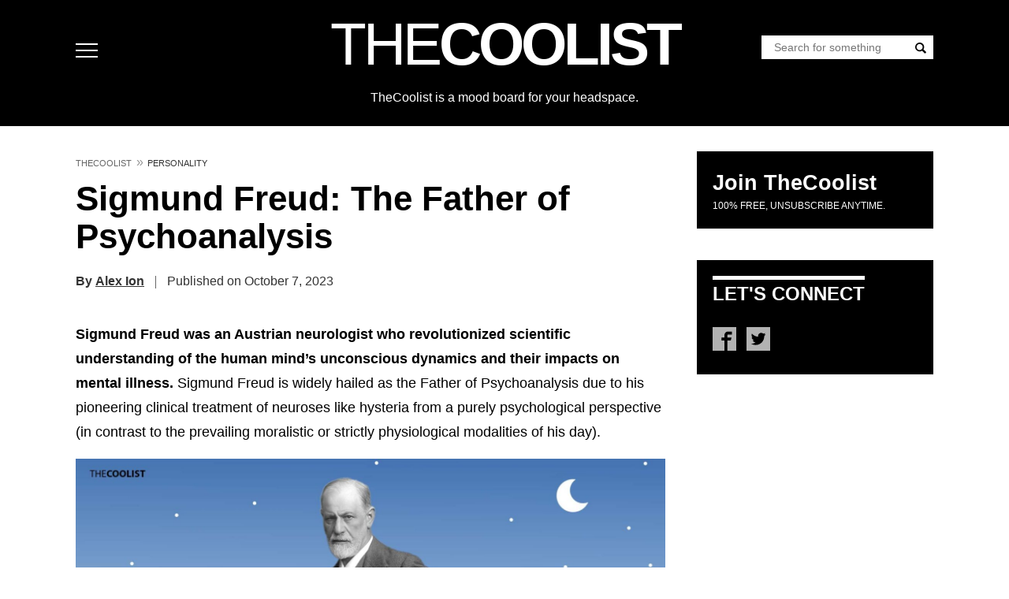

--- FILE ---
content_type: text/html; charset=UTF-8
request_url: https://www.thecoolist.com/personality/freud/
body_size: 87343
content:
<!DOCTYPE html>
<html lang="en-US">
<head>
<meta charset="UTF-8">
<meta name="viewport" content="width=device-width, initial-scale=1">
<script type="pmdelayedscript" data-perfmatters-type="text/javascript" data-cfasync="false" data-no-optimize="1" data-no-defer="1" data-no-minify="1">
//<![CDATA[
/*! jQuery v3.7.1 | (c) OpenJS Foundation and other contributors | jquery.org/license */
!function(e,t){"use strict";"object"==typeof module&&"object"==typeof module.exports?module.exports=e.document?t(e,!0):function(e){if(!e.document)throw new Error("jQuery requires a window with a document");return t(e)}:t(e)}("undefined"!=typeof window?window:this,function(ie,e){"use strict";var oe=[],r=Object.getPrototypeOf,ae=oe.slice,g=oe.flat?function(e){return oe.flat.call(e)}:function(e){return oe.concat.apply([],e)},s=oe.push,se=oe.indexOf,n={},i=n.toString,ue=n.hasOwnProperty,o=ue.toString,a=o.call(Object),le={},v=function(e){return"function"==typeof e&&"number"!=typeof e.nodeType&&"function"!=typeof e.item},y=function(e){return null!=e&&e===e.window},C=ie.document,u={type:!0,src:!0,nonce:!0,noModule:!0};function m(e,t,n){var r,i,o=(n=n||C).createElement("script");if(o.text=e,t)for(r in u)(i=t[r]||t.getAttribute&&t.getAttribute(r))&&o.setAttribute(r,i);n.head.appendChild(o).parentNode.removeChild(o)}function x(e){return null==e?e+"":"object"==typeof e||"function"==typeof e?n[i.call(e)]||"object":typeof e}var t="3.7.1",l=/HTML$/i,ce=function(e,t){return new ce.fn.init(e,t)};function c(e){var t=!!e&&"length"in e&&e.length,n=x(e);return!v(e)&&!y(e)&&("array"===n||0===t||"number"==typeof t&&0<t&&t-1 in e)}function fe(e,t){return e.nodeName&&e.nodeName.toLowerCase()===t.toLowerCase()}ce.fn=ce.prototype={jquery:t,constructor:ce,length:0,toArray:function(){return ae.call(this)},get:function(e){return null==e?ae.call(this):e<0?this[e+this.length]:this[e]},pushStack:function(e){var t=ce.merge(this.constructor(),e);return t.prevObject=this,t},each:function(e){return ce.each(this,e)},map:function(n){return this.pushStack(ce.map(this,function(e,t){return n.call(e,t,e)}))},slice:function(){return this.pushStack(ae.apply(this,arguments))},first:function(){return this.eq(0)},last:function(){return this.eq(-1)},even:function(){return this.pushStack(ce.grep(this,function(e,t){return(t+1)%2}))},odd:function(){return this.pushStack(ce.grep(this,function(e,t){return t%2}))},eq:function(e){var t=this.length,n=+e+(e<0?t:0);return this.pushStack(0<=n&&n<t?[this[n]]:[])},end:function(){return this.prevObject||this.constructor()},push:s,sort:oe.sort,splice:oe.splice},ce.extend=ce.fn.extend=function(){var e,t,n,r,i,o,a=arguments[0]||{},s=1,u=arguments.length,l=!1;for("boolean"==typeof a&&(l=a,a=arguments[s]||{},s++),"object"==typeof a||v(a)||(a={}),s===u&&(a=this,s--);s<u;s++)if(null!=(e=arguments[s]))for(t in e)r=e[t],"__proto__"!==t&&a!==r&&(l&&r&&(ce.isPlainObject(r)||(i=Array.isArray(r)))?(n=a[t],o=i&&!Array.isArray(n)?[]:i||ce.isPlainObject(n)?n:{},i=!1,a[t]=ce.extend(l,o,r)):void 0!==r&&(a[t]=r));return a},ce.extend({expando:"jQuery"+(t+Math.random()).replace(/\D/g,""),isReady:!0,error:function(e){throw new Error(e)},noop:function(){},isPlainObject:function(e){var t,n;return!(!e||"[object Object]"!==i.call(e))&&(!(t=r(e))||"function"==typeof(n=ue.call(t,"constructor")&&t.constructor)&&o.call(n)===a)},isEmptyObject:function(e){var t;for(t in e)return!1;return!0},globalEval:function(e,t,n){m(e,{nonce:t&&t.nonce},n)},each:function(e,t){var n,r=0;if(c(e)){for(n=e.length;r<n;r++)if(!1===t.call(e[r],r,e[r]))break}else for(r in e)if(!1===t.call(e[r],r,e[r]))break;return e},text:function(e){var t,n="",r=0,i=e.nodeType;if(!i)while(t=e[r++])n+=ce.text(t);return 1===i||11===i?e.textContent:9===i?e.documentElement.textContent:3===i||4===i?e.nodeValue:n},makeArray:function(e,t){var n=t||[];return null!=e&&(c(Object(e))?ce.merge(n,"string"==typeof e?[e]:e):s.call(n,e)),n},inArray:function(e,t,n){return null==t?-1:se.call(t,e,n)},isXMLDoc:function(e){var t=e&&e.namespaceURI,n=e&&(e.ownerDocument||e).documentElement;return!l.test(t||n&&n.nodeName||"HTML")},merge:function(e,t){for(var n=+t.length,r=0,i=e.length;r<n;r++)e[i++]=t[r];return e.length=i,e},grep:function(e,t,n){for(var r=[],i=0,o=e.length,a=!n;i<o;i++)!t(e[i],i)!==a&&r.push(e[i]);return r},map:function(e,t,n){var r,i,o=0,a=[];if(c(e))for(r=e.length;o<r;o++)null!=(i=t(e[o],o,n))&&a.push(i);else for(o in e)null!=(i=t(e[o],o,n))&&a.push(i);return g(a)},guid:1,support:le}),"function"==typeof Symbol&&(ce.fn[Symbol.iterator]=oe[Symbol.iterator]),ce.each("Boolean Number String Function Array Date RegExp Object Error Symbol".split(" "),function(e,t){n["[object "+t+"]"]=t.toLowerCase()});var pe=oe.pop,de=oe.sort,he=oe.splice,ge="[\\x20\\t\\r\\n\\f]",ve=new RegExp("^"+ge+"+|((?:^|[^\\\\])(?:\\\\.)*)"+ge+"+$","g");ce.contains=function(e,t){var n=t&&t.parentNode;return e===n||!(!n||1!==n.nodeType||!(e.contains?e.contains(n):e.compareDocumentPosition&&16&e.compareDocumentPosition(n)))};var f=/([\0-\x1f\x7f]|^-?\d)|^-$|[^\x80-\uFFFF\w-]/g;function p(e,t){return t?"\0"===e?"\ufffd":e.slice(0,-1)+"\\"+e.charCodeAt(e.length-1).toString(16)+" ":"\\"+e}ce.escapeSelector=function(e){return(e+"").replace(f,p)};var ye=C,me=s;!function(){var e,b,w,o,a,T,r,C,d,i,k=me,S=ce.expando,E=0,n=0,s=W(),c=W(),u=W(),h=W(),l=function(e,t){return e===t&&(a=!0),0},f="checked|selected|async|autofocus|autoplay|controls|defer|disabled|hidden|ismap|loop|multiple|open|readonly|required|scoped",t="(?:\\\\[\\da-fA-F]{1,6}"+ge+"?|\\\\[^\\r\\n\\f]|[\\w-]|[^\0-\\x7f])+",p="\\["+ge+"*("+t+")(?:"+ge+"*([*^$|!~]?=)"+ge+"*(?:'((?:\\\\.|[^\\\\'])*)'|\"((?:\\\\.|[^\\\\\"])*)\"|("+t+"))|)"+ge+"*\\]",g=":("+t+")(?:\\((('((?:\\\\.|[^\\\\'])*)'|\"((?:\\\\.|[^\\\\\"])*)\")|((?:\\\\.|[^\\\\()[\\]]|"+p+")*)|.*)\\)|)",v=new RegExp(ge+"+","g"),y=new RegExp("^"+ge+"*,"+ge+"*"),m=new RegExp("^"+ge+"*([>+~]|"+ge+")"+ge+"*"),x=new RegExp(ge+"|>"),j=new RegExp(g),A=new RegExp("^"+t+"$"),D={ID:new RegExp("^#("+t+")"),CLASS:new RegExp("^\\.("+t+")"),TAG:new RegExp("^("+t+"|[*])"),ATTR:new RegExp("^"+p),PSEUDO:new RegExp("^"+g),CHILD:new RegExp("^:(only|first|last|nth|nth-last)-(child|of-type)(?:\\("+ge+"*(even|odd|(([+-]|)(\\d*)n|)"+ge+"*(?:([+-]|)"+ge+"*(\\d+)|))"+ge+"*\\)|)","i"),bool:new RegExp("^(?:"+f+")$","i"),needsContext:new RegExp("^"+ge+"*[>+~]|:(even|odd|eq|gt|lt|nth|first|last)(?:\\("+ge+"*((?:-\\d)?\\d*)"+ge+"*\\)|)(?=[^-]|$)","i")},N=/^(?:input|select|textarea|button)$/i,q=/^h\d$/i,L=/^(?:#([\w-]+)|(\w+)|\.([\w-]+))$/,H=/[+~]/,O=new RegExp("\\\\[\\da-fA-F]{1,6}"+ge+"?|\\\\([^\\r\\n\\f])","g"),P=function(e,t){var n="0x"+e.slice(1)-65536;return t||(n<0?String.fromCharCode(n+65536):String.fromCharCode(n>>10|55296,1023&n|56320))},M=function(){V()},R=J(function(e){return!0===e.disabled&&fe(e,"fieldset")},{dir:"parentNode",next:"legend"});try{k.apply(oe=ae.call(ye.childNodes),ye.childNodes),oe[ye.childNodes.length].nodeType}catch(e){k={apply:function(e,t){me.apply(e,ae.call(t))},call:function(e){me.apply(e,ae.call(arguments,1))}}}function I(t,e,n,r){var i,o,a,s,u,l,c,f=e&&e.ownerDocument,p=e?e.nodeType:9;if(n=n||[],"string"!=typeof t||!t||1!==p&&9!==p&&11!==p)return n;if(!r&&(V(e),e=e||T,C)){if(11!==p&&(u=L.exec(t)))if(i=u[1]){if(9===p){if(!(a=e.getElementById(i)))return n;if(a.id===i)return k.call(n,a),n}else if(f&&(a=f.getElementById(i))&&I.contains(e,a)&&a.id===i)return k.call(n,a),n}else{if(u[2])return k.apply(n,e.getElementsByTagName(t)),n;if((i=u[3])&&e.getElementsByClassName)return k.apply(n,e.getElementsByClassName(i)),n}if(!(h[t+" "]||d&&d.test(t))){if(c=t,f=e,1===p&&(x.test(t)||m.test(t))){(f=H.test(t)&&U(e.parentNode)||e)==e&&le.scope||((s=e.getAttribute("id"))?s=ce.escapeSelector(s):e.setAttribute("id",s=S)),o=(l=Y(t)).length;while(o--)l[o]=(s?"#"+s:":scope")+" "+Q(l[o]);c=l.join(",")}try{return k.apply(n,f.querySelectorAll(c)),n}catch(e){h(t,!0)}finally{s===S&&e.removeAttribute("id")}}}return re(t.replace(ve,"$1"),e,n,r)}function W(){var r=[];return function e(t,n){return r.push(t+" ")>b.cacheLength&&delete e[r.shift()],e[t+" "]=n}}function F(e){return e[S]=!0,e}function $(e){var t=T.createElement("fieldset");try{return!!e(t)}catch(e){return!1}finally{t.parentNode&&t.parentNode.removeChild(t),t=null}}function B(t){return function(e){return fe(e,"input")&&e.type===t}}function _(t){return function(e){return(fe(e,"input")||fe(e,"button"))&&e.type===t}}function z(t){return function(e){return"form"in e?e.parentNode&&!1===e.disabled?"label"in e?"label"in e.parentNode?e.parentNode.disabled===t:e.disabled===t:e.isDisabled===t||e.isDisabled!==!t&&R(e)===t:e.disabled===t:"label"in e&&e.disabled===t}}function X(a){return F(function(o){return o=+o,F(function(e,t){var n,r=a([],e.length,o),i=r.length;while(i--)e[n=r[i]]&&(e[n]=!(t[n]=e[n]))})})}function U(e){return e&&"undefined"!=typeof e.getElementsByTagName&&e}function V(e){var t,n=e?e.ownerDocument||e:ye;return n!=T&&9===n.nodeType&&n.documentElement&&(r=(T=n).documentElement,C=!ce.isXMLDoc(T),i=r.matches||r.webkitMatchesSelector||r.msMatchesSelector,r.msMatchesSelector&&ye!=T&&(t=T.defaultView)&&t.top!==t&&t.addEventListener("unload",M),le.getById=$(function(e){return r.appendChild(e).id=ce.expando,!T.getElementsByName||!T.getElementsByName(ce.expando).length}),le.disconnectedMatch=$(function(e){return i.call(e,"*")}),le.scope=$(function(){return T.querySelectorAll(":scope")}),le.cssHas=$(function(){try{return T.querySelector(":has(*,:jqfake)"),!1}catch(e){return!0}}),le.getById?(b.filter.ID=function(e){var t=e.replace(O,P);return function(e){return e.getAttribute("id")===t}},b.find.ID=function(e,t){if("undefined"!=typeof t.getElementById&&C){var n=t.getElementById(e);return n?[n]:[]}}):(b.filter.ID=function(e){var n=e.replace(O,P);return function(e){var t="undefined"!=typeof e.getAttributeNode&&e.getAttributeNode("id");return t&&t.value===n}},b.find.ID=function(e,t){if("undefined"!=typeof t.getElementById&&C){var n,r,i,o=t.getElementById(e);if(o){if((n=o.getAttributeNode("id"))&&n.value===e)return[o];i=t.getElementsByName(e),r=0;while(o=i[r++])if((n=o.getAttributeNode("id"))&&n.value===e)return[o]}return[]}}),b.find.TAG=function(e,t){return"undefined"!=typeof t.getElementsByTagName?t.getElementsByTagName(e):t.querySelectorAll(e)},b.find.CLASS=function(e,t){if("undefined"!=typeof t.getElementsByClassName&&C)return t.getElementsByClassName(e)},d=[],$(function(e){var t;r.appendChild(e).innerHTML="<a id='"+S+"' href='' disabled='disabled'></a><select id='"+S+"-\r\\' disabled='disabled'><option selected=''></option></select>",e.querySelectorAll("[selected]").length||d.push("\\["+ge+"*(?:value|"+f+")"),e.querySelectorAll("[id~="+S+"-]").length||d.push("~="),e.querySelectorAll("a#"+S+"+*").length||d.push(".#.+[+~]"),e.querySelectorAll(":checked").length||d.push(":checked"),(t=T.createElement("input")).setAttribute("type","hidden"),e.appendChild(t).setAttribute("name","D"),r.appendChild(e).disabled=!0,2!==e.querySelectorAll(":disabled").length&&d.push(":enabled",":disabled"),(t=T.createElement("input")).setAttribute("name",""),e.appendChild(t),e.querySelectorAll("[name='']").length||d.push("\\["+ge+"*name"+ge+"*="+ge+"*(?:''|\"\")")}),le.cssHas||d.push(":has"),d=d.length&&new RegExp(d.join("|")),l=function(e,t){if(e===t)return a=!0,0;var n=!e.compareDocumentPosition-!t.compareDocumentPosition;return n||(1&(n=(e.ownerDocument||e)==(t.ownerDocument||t)?e.compareDocumentPosition(t):1)||!le.sortDetached&&t.compareDocumentPosition(e)===n?e===T||e.ownerDocument==ye&&I.contains(ye,e)?-1:t===T||t.ownerDocument==ye&&I.contains(ye,t)?1:o?se.call(o,e)-se.call(o,t):0:4&n?-1:1)}),T}for(e in I.matches=function(e,t){return I(e,null,null,t)},I.matchesSelector=function(e,t){if(V(e),C&&!h[t+" "]&&(!d||!d.test(t)))try{var n=i.call(e,t);if(n||le.disconnectedMatch||e.document&&11!==e.document.nodeType)return n}catch(e){h(t,!0)}return 0<I(t,T,null,[e]).length},I.contains=function(e,t){return(e.ownerDocument||e)!=T&&V(e),ce.contains(e,t)},I.attr=function(e,t){(e.ownerDocument||e)!=T&&V(e);var n=b.attrHandle[t.toLowerCase()],r=n&&ue.call(b.attrHandle,t.toLowerCase())?n(e,t,!C):void 0;return void 0!==r?r:e.getAttribute(t)},I.error=function(e){throw new Error("Syntax error, unrecognized expression: "+e)},ce.uniqueSort=function(e){var t,n=[],r=0,i=0;if(a=!le.sortStable,o=!le.sortStable&&ae.call(e,0),de.call(e,l),a){while(t=e[i++])t===e[i]&&(r=n.push(i));while(r--)he.call(e,n[r],1)}return o=null,e},ce.fn.uniqueSort=function(){return this.pushStack(ce.uniqueSort(ae.apply(this)))},(b=ce.expr={cacheLength:50,createPseudo:F,match:D,attrHandle:{},find:{},relative:{">":{dir:"parentNode",first:!0}," ":{dir:"parentNode"},"+":{dir:"previousSibling",first:!0},"~":{dir:"previousSibling"}},preFilter:{ATTR:function(e){return e[1]=e[1].replace(O,P),e[3]=(e[3]||e[4]||e[5]||"").replace(O,P),"~="===e[2]&&(e[3]=" "+e[3]+" "),e.slice(0,4)},CHILD:function(e){return e[1]=e[1].toLowerCase(),"nth"===e[1].slice(0,3)?(e[3]||I.error(e[0]),e[4]=+(e[4]?e[5]+(e[6]||1):2*("even"===e[3]||"odd"===e[3])),e[5]=+(e[7]+e[8]||"odd"===e[3])):e[3]&&I.error(e[0]),e},PSEUDO:function(e){var t,n=!e[6]&&e[2];return D.CHILD.test(e[0])?null:(e[3]?e[2]=e[4]||e[5]||"":n&&j.test(n)&&(t=Y(n,!0))&&(t=n.indexOf(")",n.length-t)-n.length)&&(e[0]=e[0].slice(0,t),e[2]=n.slice(0,t)),e.slice(0,3))}},filter:{TAG:function(e){var t=e.replace(O,P).toLowerCase();return"*"===e?function(){return!0}:function(e){return fe(e,t)}},CLASS:function(e){var t=s[e+" "];return t||(t=new RegExp("(^|"+ge+")"+e+"("+ge+"|$)"))&&s(e,function(e){return t.test("string"==typeof e.className&&e.className||"undefined"!=typeof e.getAttribute&&e.getAttribute("class")||"")})},ATTR:function(n,r,i){return function(e){var t=I.attr(e,n);return null==t?"!="===r:!r||(t+="","="===r?t===i:"!="===r?t!==i:"^="===r?i&&0===t.indexOf(i):"*="===r?i&&-1<t.indexOf(i):"$="===r?i&&t.slice(-i.length)===i:"~="===r?-1<(" "+t.replace(v," ")+" ").indexOf(i):"|="===r&&(t===i||t.slice(0,i.length+1)===i+"-"))}},CHILD:function(d,e,t,h,g){var v="nth"!==d.slice(0,3),y="last"!==d.slice(-4),m="of-type"===e;return 1===h&&0===g?function(e){return!!e.parentNode}:function(e,t,n){var r,i,o,a,s,u=v!==y?"nextSibling":"previousSibling",l=e.parentNode,c=m&&e.nodeName.toLowerCase(),f=!n&&!m,p=!1;if(l){if(v){while(u){o=e;while(o=o[u])if(m?fe(o,c):1===o.nodeType)return!1;s=u="only"===d&&!s&&"nextSibling"}return!0}if(s=[y?l.firstChild:l.lastChild],y&&f){p=(a=(r=(i=l[S]||(l[S]={}))[d]||[])[0]===E&&r[1])&&r[2],o=a&&l.childNodes[a];while(o=++a&&o&&o[u]||(p=a=0)||s.pop())if(1===o.nodeType&&++p&&o===e){i[d]=[E,a,p];break}}else if(f&&(p=a=(r=(i=e[S]||(e[S]={}))[d]||[])[0]===E&&r[1]),!1===p)while(o=++a&&o&&o[u]||(p=a=0)||s.pop())if((m?fe(o,c):1===o.nodeType)&&++p&&(f&&((i=o[S]||(o[S]={}))[d]=[E,p]),o===e))break;return(p-=g)===h||p%h==0&&0<=p/h}}},PSEUDO:function(e,o){var t,a=b.pseudos[e]||b.setFilters[e.toLowerCase()]||I.error("unsupported pseudo: "+e);return a[S]?a(o):1<a.length?(t=[e,e,"",o],b.setFilters.hasOwnProperty(e.toLowerCase())?F(function(e,t){var n,r=a(e,o),i=r.length;while(i--)e[n=se.call(e,r[i])]=!(t[n]=r[i])}):function(e){return a(e,0,t)}):a}},pseudos:{not:F(function(e){var r=[],i=[],s=ne(e.replace(ve,"$1"));return s[S]?F(function(e,t,n,r){var i,o=s(e,null,r,[]),a=e.length;while(a--)(i=o[a])&&(e[a]=!(t[a]=i))}):function(e,t,n){return r[0]=e,s(r,null,n,i),r[0]=null,!i.pop()}}),has:F(function(t){return function(e){return 0<I(t,e).length}}),contains:F(function(t){return t=t.replace(O,P),function(e){return-1<(e.textContent||ce.text(e)).indexOf(t)}}),lang:F(function(n){return A.test(n||"")||I.error("unsupported lang: "+n),n=n.replace(O,P).toLowerCase(),function(e){var t;do{if(t=C?e.lang:e.getAttribute("xml:lang")||e.getAttribute("lang"))return(t=t.toLowerCase())===n||0===t.indexOf(n+"-")}while((e=e.parentNode)&&1===e.nodeType);return!1}}),target:function(e){var t=ie.location&&ie.location.hash;return t&&t.slice(1)===e.id},root:function(e){return e===r},focus:function(e){return e===function(){try{return T.activeElement}catch(e){}}()&&T.hasFocus()&&!!(e.type||e.href||~e.tabIndex)},enabled:z(!1),disabled:z(!0),checked:function(e){return fe(e,"input")&&!!e.checked||fe(e,"option")&&!!e.selected},selected:function(e){return e.parentNode&&e.parentNode.selectedIndex,!0===e.selected},empty:function(e){for(e=e.firstChild;e;e=e.nextSibling)if(e.nodeType<6)return!1;return!0},parent:function(e){return!b.pseudos.empty(e)},header:function(e){return q.test(e.nodeName)},input:function(e){return N.test(e.nodeName)},button:function(e){return fe(e,"input")&&"button"===e.type||fe(e,"button")},text:function(e){var t;return fe(e,"input")&&"text"===e.type&&(null==(t=e.getAttribute("type"))||"text"===t.toLowerCase())},first:X(function(){return[0]}),last:X(function(e,t){return[t-1]}),eq:X(function(e,t,n){return[n<0?n+t:n]}),even:X(function(e,t){for(var n=0;n<t;n+=2)e.push(n);return e}),odd:X(function(e,t){for(var n=1;n<t;n+=2)e.push(n);return e}),lt:X(function(e,t,n){var r;for(r=n<0?n+t:t<n?t:n;0<=--r;)e.push(r);return e}),gt:X(function(e,t,n){for(var r=n<0?n+t:n;++r<t;)e.push(r);return e})}}).pseudos.nth=b.pseudos.eq,{radio:!0,checkbox:!0,file:!0,password:!0,image:!0})b.pseudos[e]=B(e);for(e in{submit:!0,reset:!0})b.pseudos[e]=_(e);function G(){}function Y(e,t){var n,r,i,o,a,s,u,l=c[e+" "];if(l)return t?0:l.slice(0);a=e,s=[],u=b.preFilter;while(a){for(o in n&&!(r=y.exec(a))||(r&&(a=a.slice(r[0].length)||a),s.push(i=[])),n=!1,(r=m.exec(a))&&(n=r.shift(),i.push({value:n,type:r[0].replace(ve," ")}),a=a.slice(n.length)),b.filter)!(r=D[o].exec(a))||u[o]&&!(r=u[o](r))||(n=r.shift(),i.push({value:n,type:o,matches:r}),a=a.slice(n.length));if(!n)break}return t?a.length:a?I.error(e):c(e,s).slice(0)}function Q(e){for(var t=0,n=e.length,r="";t<n;t++)r+=e[t].value;return r}function J(a,e,t){var s=e.dir,u=e.next,l=u||s,c=t&&"parentNode"===l,f=n++;return e.first?function(e,t,n){while(e=e[s])if(1===e.nodeType||c)return a(e,t,n);return!1}:function(e,t,n){var r,i,o=[E,f];if(n){while(e=e[s])if((1===e.nodeType||c)&&a(e,t,n))return!0}else while(e=e[s])if(1===e.nodeType||c)if(i=e[S]||(e[S]={}),u&&fe(e,u))e=e[s]||e;else{if((r=i[l])&&r[0]===E&&r[1]===f)return o[2]=r[2];if((i[l]=o)[2]=a(e,t,n))return!0}return!1}}function K(i){return 1<i.length?function(e,t,n){var r=i.length;while(r--)if(!i[r](e,t,n))return!1;return!0}:i[0]}function Z(e,t,n,r,i){for(var o,a=[],s=0,u=e.length,l=null!=t;s<u;s++)(o=e[s])&&(n&&!n(o,r,i)||(a.push(o),l&&t.push(s)));return a}function ee(d,h,g,v,y,e){return v&&!v[S]&&(v=ee(v)),y&&!y[S]&&(y=ee(y,e)),F(function(e,t,n,r){var i,o,a,s,u=[],l=[],c=t.length,f=e||function(e,t,n){for(var r=0,i=t.length;r<i;r++)I(e,t[r],n);return n}(h||"*",n.nodeType?[n]:n,[]),p=!d||!e&&h?f:Z(f,u,d,n,r);if(g?g(p,s=y||(e?d:c||v)?[]:t,n,r):s=p,v){i=Z(s,l),v(i,[],n,r),o=i.length;while(o--)(a=i[o])&&(s[l[o]]=!(p[l[o]]=a))}if(e){if(y||d){if(y){i=[],o=s.length;while(o--)(a=s[o])&&i.push(p[o]=a);y(null,s=[],i,r)}o=s.length;while(o--)(a=s[o])&&-1<(i=y?se.call(e,a):u[o])&&(e[i]=!(t[i]=a))}}else s=Z(s===t?s.splice(c,s.length):s),y?y(null,t,s,r):k.apply(t,s)})}function te(e){for(var i,t,n,r=e.length,o=b.relative[e[0].type],a=o||b.relative[" "],s=o?1:0,u=J(function(e){return e===i},a,!0),l=J(function(e){return-1<se.call(i,e)},a,!0),c=[function(e,t,n){var r=!o&&(n||t!=w)||((i=t).nodeType?u(e,t,n):l(e,t,n));return i=null,r}];s<r;s++)if(t=b.relative[e[s].type])c=[J(K(c),t)];else{if((t=b.filter[e[s].type].apply(null,e[s].matches))[S]){for(n=++s;n<r;n++)if(b.relative[e[n].type])break;return ee(1<s&&K(c),1<s&&Q(e.slice(0,s-1).concat({value:" "===e[s-2].type?"*":""})).replace(ve,"$1"),t,s<n&&te(e.slice(s,n)),n<r&&te(e=e.slice(n)),n<r&&Q(e))}c.push(t)}return K(c)}function ne(e,t){var n,v,y,m,x,r,i=[],o=[],a=u[e+" "];if(!a){t||(t=Y(e)),n=t.length;while(n--)(a=te(t[n]))[S]?i.push(a):o.push(a);(a=u(e,(v=o,m=0<(y=i).length,x=0<v.length,r=function(e,t,n,r,i){var o,a,s,u=0,l="0",c=e&&[],f=[],p=w,d=e||x&&b.find.TAG("*",i),h=E+=null==p?1:Math.random()||.1,g=d.length;for(i&&(w=t==T||t||i);l!==g&&null!=(o=d[l]);l++){if(x&&o){a=0,t||o.ownerDocument==T||(V(o),n=!C);while(s=v[a++])if(s(o,t||T,n)){k.call(r,o);break}i&&(E=h)}m&&((o=!s&&o)&&u--,e&&c.push(o))}if(u+=l,m&&l!==u){a=0;while(s=y[a++])s(c,f,t,n);if(e){if(0<u)while(l--)c[l]||f[l]||(f[l]=pe.call(r));f=Z(f)}k.apply(r,f),i&&!e&&0<f.length&&1<u+y.length&&ce.uniqueSort(r)}return i&&(E=h,w=p),c},m?F(r):r))).selector=e}return a}function re(e,t,n,r){var i,o,a,s,u,l="function"==typeof e&&e,c=!r&&Y(e=l.selector||e);if(n=n||[],1===c.length){if(2<(o=c[0]=c[0].slice(0)).length&&"ID"===(a=o[0]).type&&9===t.nodeType&&C&&b.relative[o[1].type]){if(!(t=(b.find.ID(a.matches[0].replace(O,P),t)||[])[0]))return n;l&&(t=t.parentNode),e=e.slice(o.shift().value.length)}i=D.needsContext.test(e)?0:o.length;while(i--){if(a=o[i],b.relative[s=a.type])break;if((u=b.find[s])&&(r=u(a.matches[0].replace(O,P),H.test(o[0].type)&&U(t.parentNode)||t))){if(o.splice(i,1),!(e=r.length&&Q(o)))return k.apply(n,r),n;break}}}return(l||ne(e,c))(r,t,!C,n,!t||H.test(e)&&U(t.parentNode)||t),n}G.prototype=b.filters=b.pseudos,b.setFilters=new G,le.sortStable=S.split("").sort(l).join("")===S,V(),le.sortDetached=$(function(e){return 1&e.compareDocumentPosition(T.createElement("fieldset"))}),ce.find=I,ce.expr[":"]=ce.expr.pseudos,ce.unique=ce.uniqueSort,I.compile=ne,I.select=re,I.setDocument=V,I.tokenize=Y,I.escape=ce.escapeSelector,I.getText=ce.text,I.isXML=ce.isXMLDoc,I.selectors=ce.expr,I.support=ce.support,I.uniqueSort=ce.uniqueSort}();var d=function(e,t,n){var r=[],i=void 0!==n;while((e=e[t])&&9!==e.nodeType)if(1===e.nodeType){if(i&&ce(e).is(n))break;r.push(e)}return r},h=function(e,t){for(var n=[];e;e=e.nextSibling)1===e.nodeType&&e!==t&&n.push(e);return n},b=ce.expr.match.needsContext,w=/^<([a-z][^\/\0>:\x20\t\r\n\f]*)[\x20\t\r\n\f]*\/?>(?:<\/\1>|)$/i;function T(e,n,r){return v(n)?ce.grep(e,function(e,t){return!!n.call(e,t,e)!==r}):n.nodeType?ce.grep(e,function(e){return e===n!==r}):"string"!=typeof n?ce.grep(e,function(e){return-1<se.call(n,e)!==r}):ce.filter(n,e,r)}ce.filter=function(e,t,n){var r=t[0];return n&&(e=":not("+e+")"),1===t.length&&1===r.nodeType?ce.find.matchesSelector(r,e)?[r]:[]:ce.find.matches(e,ce.grep(t,function(e){return 1===e.nodeType}))},ce.fn.extend({find:function(e){var t,n,r=this.length,i=this;if("string"!=typeof e)return this.pushStack(ce(e).filter(function(){for(t=0;t<r;t++)if(ce.contains(i[t],this))return!0}));for(n=this.pushStack([]),t=0;t<r;t++)ce.find(e,i[t],n);return 1<r?ce.uniqueSort(n):n},filter:function(e){return this.pushStack(T(this,e||[],!1))},not:function(e){return this.pushStack(T(this,e||[],!0))},is:function(e){return!!T(this,"string"==typeof e&&b.test(e)?ce(e):e||[],!1).length}});var k,S=/^(?:\s*(<[\w\W]+>)[^>]*|#([\w-]+))$/;(ce.fn.init=function(e,t,n){var r,i;if(!e)return this;if(n=n||k,"string"==typeof e){if(!(r="<"===e[0]&&">"===e[e.length-1]&&3<=e.length?[null,e,null]:S.exec(e))||!r[1]&&t)return!t||t.jquery?(t||n).find(e):this.constructor(t).find(e);if(r[1]){if(t=t instanceof ce?t[0]:t,ce.merge(this,ce.parseHTML(r[1],t&&t.nodeType?t.ownerDocument||t:C,!0)),w.test(r[1])&&ce.isPlainObject(t))for(r in t)v(this[r])?this[r](t[r]):this.attr(r,t[r]);return this}return(i=C.getElementById(r[2]))&&(this[0]=i,this.length=1),this}return e.nodeType?(this[0]=e,this.length=1,this):v(e)?void 0!==n.ready?n.ready(e):e(ce):ce.makeArray(e,this)}).prototype=ce.fn,k=ce(C);var E=/^(?:parents|prev(?:Until|All))/,j={children:!0,contents:!0,next:!0,prev:!0};function A(e,t){while((e=e[t])&&1!==e.nodeType);return e}ce.fn.extend({has:function(e){var t=ce(e,this),n=t.length;return this.filter(function(){for(var e=0;e<n;e++)if(ce.contains(this,t[e]))return!0})},closest:function(e,t){var n,r=0,i=this.length,o=[],a="string"!=typeof e&&ce(e);if(!b.test(e))for(;r<i;r++)for(n=this[r];n&&n!==t;n=n.parentNode)if(n.nodeType<11&&(a?-1<a.index(n):1===n.nodeType&&ce.find.matchesSelector(n,e))){o.push(n);break}return this.pushStack(1<o.length?ce.uniqueSort(o):o)},index:function(e){return e?"string"==typeof e?se.call(ce(e),this[0]):se.call(this,e.jquery?e[0]:e):this[0]&&this[0].parentNode?this.first().prevAll().length:-1},add:function(e,t){return this.pushStack(ce.uniqueSort(ce.merge(this.get(),ce(e,t))))},addBack:function(e){return this.add(null==e?this.prevObject:this.prevObject.filter(e))}}),ce.each({parent:function(e){var t=e.parentNode;return t&&11!==t.nodeType?t:null},parents:function(e){return d(e,"parentNode")},parentsUntil:function(e,t,n){return d(e,"parentNode",n)},next:function(e){return A(e,"nextSibling")},prev:function(e){return A(e,"previousSibling")},nextAll:function(e){return d(e,"nextSibling")},prevAll:function(e){return d(e,"previousSibling")},nextUntil:function(e,t,n){return d(e,"nextSibling",n)},prevUntil:function(e,t,n){return d(e,"previousSibling",n)},siblings:function(e){return h((e.parentNode||{}).firstChild,e)},children:function(e){return h(e.firstChild)},contents:function(e){return null!=e.contentDocument&&r(e.contentDocument)?e.contentDocument:(fe(e,"template")&&(e=e.content||e),ce.merge([],e.childNodes))}},function(r,i){ce.fn[r]=function(e,t){var n=ce.map(this,i,e);return"Until"!==r.slice(-5)&&(t=e),t&&"string"==typeof t&&(n=ce.filter(t,n)),1<this.length&&(j[r]||ce.uniqueSort(n),E.test(r)&&n.reverse()),this.pushStack(n)}});var D=/[^\x20\t\r\n\f]+/g;function N(e){return e}function q(e){throw e}function L(e,t,n,r){var i;try{e&&v(i=e.promise)?i.call(e).done(t).fail(n):e&&v(i=e.then)?i.call(e,t,n):t.apply(void 0,[e].slice(r))}catch(e){n.apply(void 0,[e])}}ce.Callbacks=function(r){var e,n;r="string"==typeof r?(e=r,n={},ce.each(e.match(D)||[],function(e,t){n[t]=!0}),n):ce.extend({},r);var i,t,o,a,s=[],u=[],l=-1,c=function(){for(a=a||r.once,o=i=!0;u.length;l=-1){t=u.shift();while(++l<s.length)!1===s[l].apply(t[0],t[1])&&r.stopOnFalse&&(l=s.length,t=!1)}r.memory||(t=!1),i=!1,a&&(s=t?[]:"")},f={add:function(){return s&&(t&&!i&&(l=s.length-1,u.push(t)),function n(e){ce.each(e,function(e,t){v(t)?r.unique&&f.has(t)||s.push(t):t&&t.length&&"string"!==x(t)&&n(t)})}(arguments),t&&!i&&c()),this},remove:function(){return ce.each(arguments,function(e,t){var n;while(-1<(n=ce.inArray(t,s,n)))s.splice(n,1),n<=l&&l--}),this},has:function(e){return e?-1<ce.inArray(e,s):0<s.length},empty:function(){return s&&(s=[]),this},disable:function(){return a=u=[],s=t="",this},disabled:function(){return!s},lock:function(){return a=u=[],t||i||(s=t=""),this},locked:function(){return!!a},fireWith:function(e,t){return a||(t=[e,(t=t||[]).slice?t.slice():t],u.push(t),i||c()),this},fire:function(){return f.fireWith(this,arguments),this},fired:function(){return!!o}};return f},ce.extend({Deferred:function(e){var o=[["notify","progress",ce.Callbacks("memory"),ce.Callbacks("memory"),2],["resolve","done",ce.Callbacks("once memory"),ce.Callbacks("once memory"),0,"resolved"],["reject","fail",ce.Callbacks("once memory"),ce.Callbacks("once memory"),1,"rejected"]],i="pending",a={state:function(){return i},always:function(){return s.done(arguments).fail(arguments),this},"catch":function(e){return a.then(null,e)},pipe:function(){var i=arguments;return ce.Deferred(function(r){ce.each(o,function(e,t){var n=v(i[t[4]])&&i[t[4]];s[t[1]](function(){var e=n&&n.apply(this,arguments);e&&v(e.promise)?e.promise().progress(r.notify).done(r.resolve).fail(r.reject):r[t[0]+"With"](this,n?[e]:arguments)})}),i=null}).promise()},then:function(t,n,r){var u=0;function l(i,o,a,s){return function(){var n=this,r=arguments,e=function(){var e,t;if(!(i<u)){if((e=a.apply(n,r))===o.promise())throw new TypeError("Thenable self-resolution");t=e&&("object"==typeof e||"function"==typeof e)&&e.then,v(t)?s?t.call(e,l(u,o,N,s),l(u,o,q,s)):(u++,t.call(e,l(u,o,N,s),l(u,o,q,s),l(u,o,N,o.notifyWith))):(a!==N&&(n=void 0,r=[e]),(s||o.resolveWith)(n,r))}},t=s?e:function(){try{e()}catch(e){ce.Deferred.exceptionHook&&ce.Deferred.exceptionHook(e,t.error),u<=i+1&&(a!==q&&(n=void 0,r=[e]),o.rejectWith(n,r))}};i?t():(ce.Deferred.getErrorHook?t.error=ce.Deferred.getErrorHook():ce.Deferred.getStackHook&&(t.error=ce.Deferred.getStackHook()),ie.setTimeout(t))}}return ce.Deferred(function(e){o[0][3].add(l(0,e,v(r)?r:N,e.notifyWith)),o[1][3].add(l(0,e,v(t)?t:N)),o[2][3].add(l(0,e,v(n)?n:q))}).promise()},promise:function(e){return null!=e?ce.extend(e,a):a}},s={};return ce.each(o,function(e,t){var n=t[2],r=t[5];a[t[1]]=n.add,r&&n.add(function(){i=r},o[3-e][2].disable,o[3-e][3].disable,o[0][2].lock,o[0][3].lock),n.add(t[3].fire),s[t[0]]=function(){return s[t[0]+"With"](this===s?void 0:this,arguments),this},s[t[0]+"With"]=n.fireWith}),a.promise(s),e&&e.call(s,s),s},when:function(e){var n=arguments.length,t=n,r=Array(t),i=ae.call(arguments),o=ce.Deferred(),a=function(t){return function(e){r[t]=this,i[t]=1<arguments.length?ae.call(arguments):e,--n||o.resolveWith(r,i)}};if(n<=1&&(L(e,o.done(a(t)).resolve,o.reject,!n),"pending"===o.state()||v(i[t]&&i[t].then)))return o.then();while(t--)L(i[t],a(t),o.reject);return o.promise()}});var H=/^(Eval|Internal|Range|Reference|Syntax|Type|URI)Error$/;ce.Deferred.exceptionHook=function(e,t){ie.console&&ie.console.warn&&e&&H.test(e.name)&&ie.console.warn("jQuery.Deferred exception: "+e.message,e.stack,t)},ce.readyException=function(e){ie.setTimeout(function(){throw e})};var O=ce.Deferred();function P(){C.removeEventListener("DOMContentLoaded",P),ie.removeEventListener("load",P),ce.ready()}ce.fn.ready=function(e){return O.then(e)["catch"](function(e){ce.readyException(e)}),this},ce.extend({isReady:!1,readyWait:1,ready:function(e){(!0===e?--ce.readyWait:ce.isReady)||(ce.isReady=!0)!==e&&0<--ce.readyWait||O.resolveWith(C,[ce])}}),ce.ready.then=O.then,"complete"===C.readyState||"loading"!==C.readyState&&!C.documentElement.doScroll?ie.setTimeout(ce.ready):(C.addEventListener("DOMContentLoaded",P),ie.addEventListener("load",P));var M=function(e,t,n,r,i,o,a){var s=0,u=e.length,l=null==n;if("object"===x(n))for(s in i=!0,n)M(e,t,s,n[s],!0,o,a);else if(void 0!==r&&(i=!0,v(r)||(a=!0),l&&(a?(t.call(e,r),t=null):(l=t,t=function(e,t,n){return l.call(ce(e),n)})),t))for(;s<u;s++)t(e[s],n,a?r:r.call(e[s],s,t(e[s],n)));return i?e:l?t.call(e):u?t(e[0],n):o},R=/^-ms-/,I=/-([a-z])/g;function W(e,t){return t.toUpperCase()}function F(e){return e.replace(R,"ms-").replace(I,W)}var $=function(e){return 1===e.nodeType||9===e.nodeType||!+e.nodeType};function B(){this.expando=ce.expando+B.uid++}B.uid=1,B.prototype={cache:function(e){var t=e[this.expando];return t||(t={},$(e)&&(e.nodeType?e[this.expando]=t:Object.defineProperty(e,this.expando,{value:t,configurable:!0}))),t},set:function(e,t,n){var r,i=this.cache(e);if("string"==typeof t)i[F(t)]=n;else for(r in t)i[F(r)]=t[r];return i},get:function(e,t){return void 0===t?this.cache(e):e[this.expando]&&e[this.expando][F(t)]},access:function(e,t,n){return void 0===t||t&&"string"==typeof t&&void 0===n?this.get(e,t):(this.set(e,t,n),void 0!==n?n:t)},remove:function(e,t){var n,r=e[this.expando];if(void 0!==r){if(void 0!==t){n=(t=Array.isArray(t)?t.map(F):(t=F(t))in r?[t]:t.match(D)||[]).length;while(n--)delete r[t[n]]}(void 0===t||ce.isEmptyObject(r))&&(e.nodeType?e[this.expando]=void 0:delete e[this.expando])}},hasData:function(e){var t=e[this.expando];return void 0!==t&&!ce.isEmptyObject(t)}};var _=new B,z=new B,X=/^(?:\{[\w\W]*\}|\[[\w\W]*\])$/,U=/[A-Z]/g;function V(e,t,n){var r,i;if(void 0===n&&1===e.nodeType)if(r="data-"+t.replace(U,"-$&").toLowerCase(),"string"==typeof(n=e.getAttribute(r))){try{n="true"===(i=n)||"false"!==i&&("null"===i?null:i===+i+""?+i:X.test(i)?JSON.parse(i):i)}catch(e){}z.set(e,t,n)}else n=void 0;return n}ce.extend({hasData:function(e){return z.hasData(e)||_.hasData(e)},data:function(e,t,n){return z.access(e,t,n)},removeData:function(e,t){z.remove(e,t)},_data:function(e,t,n){return _.access(e,t,n)},_removeData:function(e,t){_.remove(e,t)}}),ce.fn.extend({data:function(n,e){var t,r,i,o=this[0],a=o&&o.attributes;if(void 0===n){if(this.length&&(i=z.get(o),1===o.nodeType&&!_.get(o,"hasDataAttrs"))){t=a.length;while(t--)a[t]&&0===(r=a[t].name).indexOf("data-")&&(r=F(r.slice(5)),V(o,r,i[r]));_.set(o,"hasDataAttrs",!0)}return i}return"object"==typeof n?this.each(function(){z.set(this,n)}):M(this,function(e){var t;if(o&&void 0===e)return void 0!==(t=z.get(o,n))?t:void 0!==(t=V(o,n))?t:void 0;this.each(function(){z.set(this,n,e)})},null,e,1<arguments.length,null,!0)},removeData:function(e){return this.each(function(){z.remove(this,e)})}}),ce.extend({queue:function(e,t,n){var r;if(e)return t=(t||"fx")+"queue",r=_.get(e,t),n&&(!r||Array.isArray(n)?r=_.access(e,t,ce.makeArray(n)):r.push(n)),r||[]},dequeue:function(e,t){t=t||"fx";var n=ce.queue(e,t),r=n.length,i=n.shift(),o=ce._queueHooks(e,t);"inprogress"===i&&(i=n.shift(),r--),i&&("fx"===t&&n.unshift("inprogress"),delete o.stop,i.call(e,function(){ce.dequeue(e,t)},o)),!r&&o&&o.empty.fire()},_queueHooks:function(e,t){var n=t+"queueHooks";return _.get(e,n)||_.access(e,n,{empty:ce.Callbacks("once memory").add(function(){_.remove(e,[t+"queue",n])})})}}),ce.fn.extend({queue:function(t,n){var e=2;return"string"!=typeof t&&(n=t,t="fx",e--),arguments.length<e?ce.queue(this[0],t):void 0===n?this:this.each(function(){var e=ce.queue(this,t,n);ce._queueHooks(this,t),"fx"===t&&"inprogress"!==e[0]&&ce.dequeue(this,t)})},dequeue:function(e){return this.each(function(){ce.dequeue(this,e)})},clearQueue:function(e){return this.queue(e||"fx",[])},promise:function(e,t){var n,r=1,i=ce.Deferred(),o=this,a=this.length,s=function(){--r||i.resolveWith(o,[o])};"string"!=typeof e&&(t=e,e=void 0),e=e||"fx";while(a--)(n=_.get(o[a],e+"queueHooks"))&&n.empty&&(r++,n.empty.add(s));return s(),i.promise(t)}});var G=/[+-]?(?:\d*\.|)\d+(?:[eE][+-]?\d+|)/.source,Y=new RegExp("^(?:([+-])=|)("+G+")([a-z%]*)$","i"),Q=["Top","Right","Bottom","Left"],J=C.documentElement,K=function(e){return ce.contains(e.ownerDocument,e)},Z={composed:!0};J.getRootNode&&(K=function(e){return ce.contains(e.ownerDocument,e)||e.getRootNode(Z)===e.ownerDocument});var ee=function(e,t){return"none"===(e=t||e).style.display||""===e.style.display&&K(e)&&"none"===ce.css(e,"display")};function te(e,t,n,r){var i,o,a=20,s=r?function(){return r.cur()}:function(){return ce.css(e,t,"")},u=s(),l=n&&n[3]||(ce.cssNumber[t]?"":"px"),c=e.nodeType&&(ce.cssNumber[t]||"px"!==l&&+u)&&Y.exec(ce.css(e,t));if(c&&c[3]!==l){u/=2,l=l||c[3],c=+u||1;while(a--)ce.style(e,t,c+l),(1-o)*(1-(o=s()/u||.5))<=0&&(a=0),c/=o;c*=2,ce.style(e,t,c+l),n=n||[]}return n&&(c=+c||+u||0,i=n[1]?c+(n[1]+1)*n[2]:+n[2],r&&(r.unit=l,r.start=c,r.end=i)),i}var ne={};function re(e,t){for(var n,r,i,o,a,s,u,l=[],c=0,f=e.length;c<f;c++)(r=e[c]).style&&(n=r.style.display,t?("none"===n&&(l[c]=_.get(r,"display")||null,l[c]||(r.style.display="")),""===r.style.display&&ee(r)&&(l[c]=(u=a=o=void 0,a=(i=r).ownerDocument,s=i.nodeName,(u=ne[s])||(o=a.body.appendChild(a.createElement(s)),u=ce.css(o,"display"),o.parentNode.removeChild(o),"none"===u&&(u="block"),ne[s]=u)))):"none"!==n&&(l[c]="none",_.set(r,"display",n)));for(c=0;c<f;c++)null!=l[c]&&(e[c].style.display=l[c]);return e}ce.fn.extend({show:function(){return re(this,!0)},hide:function(){return re(this)},toggle:function(e){return"boolean"==typeof e?e?this.show():this.hide():this.each(function(){ee(this)?ce(this).show():ce(this).hide()})}});var xe,be,we=/^(?:checkbox|radio)$/i,Te=/<([a-z][^\/\0>\x20\t\r\n\f]*)/i,Ce=/^$|^module$|\/(?:java|ecma)script/i;xe=C.createDocumentFragment().appendChild(C.createElement("div")),(be=C.createElement("input")).setAttribute("type","radio"),be.setAttribute("checked","checked"),be.setAttribute("name","t"),xe.appendChild(be),le.checkClone=xe.cloneNode(!0).cloneNode(!0).lastChild.checked,xe.innerHTML="<textarea>x</textarea>",le.noCloneChecked=!!xe.cloneNode(!0).lastChild.defaultValue,xe.innerHTML="<option></option>",le.option=!!xe.lastChild;var ke={thead:[1,"<table>","</table>"],col:[2,"<table><colgroup>","</colgroup></table>"],tr:[2,"<table><tbody>","</tbody></table>"],td:[3,"<table><tbody><tr>","</tr></tbody></table>"],_default:[0,"",""]};function Se(e,t){var n;return n="undefined"!=typeof e.getElementsByTagName?e.getElementsByTagName(t||"*"):"undefined"!=typeof e.querySelectorAll?e.querySelectorAll(t||"*"):[],void 0===t||t&&fe(e,t)?ce.merge([e],n):n}function Ee(e,t){for(var n=0,r=e.length;n<r;n++)_.set(e[n],"globalEval",!t||_.get(t[n],"globalEval"))}ke.tbody=ke.tfoot=ke.colgroup=ke.caption=ke.thead,ke.th=ke.td,le.option||(ke.optgroup=ke.option=[1,"<select multiple='multiple'>","</select>"]);var je=/<|&#?\w+;/;function Ae(e,t,n,r,i){for(var o,a,s,u,l,c,f=t.createDocumentFragment(),p=[],d=0,h=e.length;d<h;d++)if((o=e[d])||0===o)if("object"===x(o))ce.merge(p,o.nodeType?[o]:o);else if(je.test(o)){a=a||f.appendChild(t.createElement("div")),s=(Te.exec(o)||["",""])[1].toLowerCase(),u=ke[s]||ke._default,a.innerHTML=u[1]+ce.htmlPrefilter(o)+u[2],c=u[0];while(c--)a=a.lastChild;ce.merge(p,a.childNodes),(a=f.firstChild).textContent=""}else p.push(t.createTextNode(o));f.textContent="",d=0;while(o=p[d++])if(r&&-1<ce.inArray(o,r))i&&i.push(o);else if(l=K(o),a=Se(f.appendChild(o),"script"),l&&Ee(a),n){c=0;while(o=a[c++])Ce.test(o.type||"")&&n.push(o)}return f}var De=/^([^.]*)(?:\.(.+)|)/;function Ne(){return!0}function qe(){return!1}function Le(e,t,n,r,i,o){var a,s;if("object"==typeof t){for(s in"string"!=typeof n&&(r=r||n,n=void 0),t)Le(e,s,n,r,t[s],o);return e}if(null==r&&null==i?(i=n,r=n=void 0):null==i&&("string"==typeof n?(i=r,r=void 0):(i=r,r=n,n=void 0)),!1===i)i=qe;else if(!i)return e;return 1===o&&(a=i,(i=function(e){return ce().off(e),a.apply(this,arguments)}).guid=a.guid||(a.guid=ce.guid++)),e.each(function(){ce.event.add(this,t,i,r,n)})}function He(e,r,t){t?(_.set(e,r,!1),ce.event.add(e,r,{namespace:!1,handler:function(e){var t,n=_.get(this,r);if(1&e.isTrigger&&this[r]){if(n)(ce.event.special[r]||{}).delegateType&&e.stopPropagation();else if(n=ae.call(arguments),_.set(this,r,n),this[r](),t=_.get(this,r),_.set(this,r,!1),n!==t)return e.stopImmediatePropagation(),e.preventDefault(),t}else n&&(_.set(this,r,ce.event.trigger(n[0],n.slice(1),this)),e.stopPropagation(),e.isImmediatePropagationStopped=Ne)}})):void 0===_.get(e,r)&&ce.event.add(e,r,Ne)}ce.event={global:{},add:function(t,e,n,r,i){var o,a,s,u,l,c,f,p,d,h,g,v=_.get(t);if($(t)){n.handler&&(n=(o=n).handler,i=o.selector),i&&ce.find.matchesSelector(J,i),n.guid||(n.guid=ce.guid++),(u=v.events)||(u=v.events=Object.create(null)),(a=v.handle)||(a=v.handle=function(e){return"undefined"!=typeof ce&&ce.event.triggered!==e.type?ce.event.dispatch.apply(t,arguments):void 0}),l=(e=(e||"").match(D)||[""]).length;while(l--)d=g=(s=De.exec(e[l])||[])[1],h=(s[2]||"").split(".").sort(),d&&(f=ce.event.special[d]||{},d=(i?f.delegateType:f.bindType)||d,f=ce.event.special[d]||{},c=ce.extend({type:d,origType:g,data:r,handler:n,guid:n.guid,selector:i,needsContext:i&&ce.expr.match.needsContext.test(i),namespace:h.join(".")},o),(p=u[d])||((p=u[d]=[]).delegateCount=0,f.setup&&!1!==f.setup.call(t,r,h,a)||t.addEventListener&&t.addEventListener(d,a)),f.add&&(f.add.call(t,c),c.handler.guid||(c.handler.guid=n.guid)),i?p.splice(p.delegateCount++,0,c):p.push(c),ce.event.global[d]=!0)}},remove:function(e,t,n,r,i){var o,a,s,u,l,c,f,p,d,h,g,v=_.hasData(e)&&_.get(e);if(v&&(u=v.events)){l=(t=(t||"").match(D)||[""]).length;while(l--)if(d=g=(s=De.exec(t[l])||[])[1],h=(s[2]||"").split(".").sort(),d){f=ce.event.special[d]||{},p=u[d=(r?f.delegateType:f.bindType)||d]||[],s=s[2]&&new RegExp("(^|\\.)"+h.join("\\.(?:.*\\.|)")+"(\\.|$)"),a=o=p.length;while(o--)c=p[o],!i&&g!==c.origType||n&&n.guid!==c.guid||s&&!s.test(c.namespace)||r&&r!==c.selector&&("**"!==r||!c.selector)||(p.splice(o,1),c.selector&&p.delegateCount--,f.remove&&f.remove.call(e,c));a&&!p.length&&(f.teardown&&!1!==f.teardown.call(e,h,v.handle)||ce.removeEvent(e,d,v.handle),delete u[d])}else for(d in u)ce.event.remove(e,d+t[l],n,r,!0);ce.isEmptyObject(u)&&_.remove(e,"handle events")}},dispatch:function(e){var t,n,r,i,o,a,s=new Array(arguments.length),u=ce.event.fix(e),l=(_.get(this,"events")||Object.create(null))[u.type]||[],c=ce.event.special[u.type]||{};for(s[0]=u,t=1;t<arguments.length;t++)s[t]=arguments[t];if(u.delegateTarget=this,!c.preDispatch||!1!==c.preDispatch.call(this,u)){a=ce.event.handlers.call(this,u,l),t=0;while((i=a[t++])&&!u.isPropagationStopped()){u.currentTarget=i.elem,n=0;while((o=i.handlers[n++])&&!u.isImmediatePropagationStopped())u.rnamespace&&!1!==o.namespace&&!u.rnamespace.test(o.namespace)||(u.handleObj=o,u.data=o.data,void 0!==(r=((ce.event.special[o.origType]||{}).handle||o.handler).apply(i.elem,s))&&!1===(u.result=r)&&(u.preventDefault(),u.stopPropagation()))}return c.postDispatch&&c.postDispatch.call(this,u),u.result}},handlers:function(e,t){var n,r,i,o,a,s=[],u=t.delegateCount,l=e.target;if(u&&l.nodeType&&!("click"===e.type&&1<=e.button))for(;l!==this;l=l.parentNode||this)if(1===l.nodeType&&("click"!==e.type||!0!==l.disabled)){for(o=[],a={},n=0;n<u;n++)void 0===a[i=(r=t[n]).selector+" "]&&(a[i]=r.needsContext?-1<ce(i,this).index(l):ce.find(i,this,null,[l]).length),a[i]&&o.push(r);o.length&&s.push({elem:l,handlers:o})}return l=this,u<t.length&&s.push({elem:l,handlers:t.slice(u)}),s},addProp:function(t,e){Object.defineProperty(ce.Event.prototype,t,{enumerable:!0,configurable:!0,get:v(e)?function(){if(this.originalEvent)return e(this.originalEvent)}:function(){if(this.originalEvent)return this.originalEvent[t]},set:function(e){Object.defineProperty(this,t,{enumerable:!0,configurable:!0,writable:!0,value:e})}})},fix:function(e){return e[ce.expando]?e:new ce.Event(e)},special:{load:{noBubble:!0},click:{setup:function(e){var t=this||e;return we.test(t.type)&&t.click&&fe(t,"input")&&He(t,"click",!0),!1},trigger:function(e){var t=this||e;return we.test(t.type)&&t.click&&fe(t,"input")&&He(t,"click"),!0},_default:function(e){var t=e.target;return we.test(t.type)&&t.click&&fe(t,"input")&&_.get(t,"click")||fe(t,"a")}},beforeunload:{postDispatch:function(e){void 0!==e.result&&e.originalEvent&&(e.originalEvent.returnValue=e.result)}}}},ce.removeEvent=function(e,t,n){e.removeEventListener&&e.removeEventListener(t,n)},ce.Event=function(e,t){if(!(this instanceof ce.Event))return new ce.Event(e,t);e&&e.type?(this.originalEvent=e,this.type=e.type,this.isDefaultPrevented=e.defaultPrevented||void 0===e.defaultPrevented&&!1===e.returnValue?Ne:qe,this.target=e.target&&3===e.target.nodeType?e.target.parentNode:e.target,this.currentTarget=e.currentTarget,this.relatedTarget=e.relatedTarget):this.type=e,t&&ce.extend(this,t),this.timeStamp=e&&e.timeStamp||Date.now(),this[ce.expando]=!0},ce.Event.prototype={constructor:ce.Event,isDefaultPrevented:qe,isPropagationStopped:qe,isImmediatePropagationStopped:qe,isSimulated:!1,preventDefault:function(){var e=this.originalEvent;this.isDefaultPrevented=Ne,e&&!this.isSimulated&&e.preventDefault()},stopPropagation:function(){var e=this.originalEvent;this.isPropagationStopped=Ne,e&&!this.isSimulated&&e.stopPropagation()},stopImmediatePropagation:function(){var e=this.originalEvent;this.isImmediatePropagationStopped=Ne,e&&!this.isSimulated&&e.stopImmediatePropagation(),this.stopPropagation()}},ce.each({altKey:!0,bubbles:!0,cancelable:!0,changedTouches:!0,ctrlKey:!0,detail:!0,eventPhase:!0,metaKey:!0,pageX:!0,pageY:!0,shiftKey:!0,view:!0,"char":!0,code:!0,charCode:!0,key:!0,keyCode:!0,button:!0,buttons:!0,clientX:!0,clientY:!0,offsetX:!0,offsetY:!0,pointerId:!0,pointerType:!0,screenX:!0,screenY:!0,targetTouches:!0,toElement:!0,touches:!0,which:!0},ce.event.addProp),ce.each({focus:"focusin",blur:"focusout"},function(r,i){function o(e){if(C.documentMode){var t=_.get(this,"handle"),n=ce.event.fix(e);n.type="focusin"===e.type?"focus":"blur",n.isSimulated=!0,t(e),n.target===n.currentTarget&&t(n)}else ce.event.simulate(i,e.target,ce.event.fix(e))}ce.event.special[r]={setup:function(){var e;if(He(this,r,!0),!C.documentMode)return!1;(e=_.get(this,i))||this.addEventListener(i,o),_.set(this,i,(e||0)+1)},trigger:function(){return He(this,r),!0},teardown:function(){var e;if(!C.documentMode)return!1;(e=_.get(this,i)-1)?_.set(this,i,e):(this.removeEventListener(i,o),_.remove(this,i))},_default:function(e){return _.get(e.target,r)},delegateType:i},ce.event.special[i]={setup:function(){var e=this.ownerDocument||this.document||this,t=C.documentMode?this:e,n=_.get(t,i);n||(C.documentMode?this.addEventListener(i,o):e.addEventListener(r,o,!0)),_.set(t,i,(n||0)+1)},teardown:function(){var e=this.ownerDocument||this.document||this,t=C.documentMode?this:e,n=_.get(t,i)-1;n?_.set(t,i,n):(C.documentMode?this.removeEventListener(i,o):e.removeEventListener(r,o,!0),_.remove(t,i))}}}),ce.each({mouseenter:"mouseover",mouseleave:"mouseout",pointerenter:"pointerover",pointerleave:"pointerout"},function(e,i){ce.event.special[e]={delegateType:i,bindType:i,handle:function(e){var t,n=e.relatedTarget,r=e.handleObj;return n&&(n===this||ce.contains(this,n))||(e.type=r.origType,t=r.handler.apply(this,arguments),e.type=i),t}}}),ce.fn.extend({on:function(e,t,n,r){return Le(this,e,t,n,r)},one:function(e,t,n,r){return Le(this,e,t,n,r,1)},off:function(e,t,n){var r,i;if(e&&e.preventDefault&&e.handleObj)return r=e.handleObj,ce(e.delegateTarget).off(r.namespace?r.origType+"."+r.namespace:r.origType,r.selector,r.handler),this;if("object"==typeof e){for(i in e)this.off(i,t,e[i]);return this}return!1!==t&&"function"!=typeof t||(n=t,t=void 0),!1===n&&(n=qe),this.each(function(){ce.event.remove(this,e,n,t)})}});var Oe=/<script|<style|<link/i,Pe=/checked\s*(?:[^=]|=\s*.checked.)/i,Me=/^\s*<!\[CDATA\[|\]\]>\s*$/g;function Re(e,t){return fe(e,"table")&&fe(11!==t.nodeType?t:t.firstChild,"tr")&&ce(e).children("tbody")[0]||e}function Ie(e){return e.type=(null!==e.getAttribute("type"))+"/"+e.type,e}function We(e){return"true/"===(e.type||"").slice(0,5)?e.type=e.type.slice(5):e.removeAttribute("type"),e}function Fe(e,t){var n,r,i,o,a,s;if(1===t.nodeType){if(_.hasData(e)&&(s=_.get(e).events))for(i in _.remove(t,"handle events"),s)for(n=0,r=s[i].length;n<r;n++)ce.event.add(t,i,s[i][n]);z.hasData(e)&&(o=z.access(e),a=ce.extend({},o),z.set(t,a))}}function $e(n,r,i,o){r=g(r);var e,t,a,s,u,l,c=0,f=n.length,p=f-1,d=r[0],h=v(d);if(h||1<f&&"string"==typeof d&&!le.checkClone&&Pe.test(d))return n.each(function(e){var t=n.eq(e);h&&(r[0]=d.call(this,e,t.html())),$e(t,r,i,o)});if(f&&(t=(e=Ae(r,n[0].ownerDocument,!1,n,o)).firstChild,1===e.childNodes.length&&(e=t),t||o)){for(s=(a=ce.map(Se(e,"script"),Ie)).length;c<f;c++)u=e,c!==p&&(u=ce.clone(u,!0,!0),s&&ce.merge(a,Se(u,"script"))),i.call(n[c],u,c);if(s)for(l=a[a.length-1].ownerDocument,ce.map(a,We),c=0;c<s;c++)u=a[c],Ce.test(u.type||"")&&!_.access(u,"globalEval")&&ce.contains(l,u)&&(u.src&&"module"!==(u.type||"").toLowerCase()?ce._evalUrl&&!u.noModule&&ce._evalUrl(u.src,{nonce:u.nonce||u.getAttribute("nonce")},l):m(u.textContent.replace(Me,""),u,l))}return n}function Be(e,t,n){for(var r,i=t?ce.filter(t,e):e,o=0;null!=(r=i[o]);o++)n||1!==r.nodeType||ce.cleanData(Se(r)),r.parentNode&&(n&&K(r)&&Ee(Se(r,"script")),r.parentNode.removeChild(r));return e}ce.extend({htmlPrefilter:function(e){return e},clone:function(e,t,n){var r,i,o,a,s,u,l,c=e.cloneNode(!0),f=K(e);if(!(le.noCloneChecked||1!==e.nodeType&&11!==e.nodeType||ce.isXMLDoc(e)))for(a=Se(c),r=0,i=(o=Se(e)).length;r<i;r++)s=o[r],u=a[r],void 0,"input"===(l=u.nodeName.toLowerCase())&&we.test(s.type)?u.checked=s.checked:"input"!==l&&"textarea"!==l||(u.defaultValue=s.defaultValue);if(t)if(n)for(o=o||Se(e),a=a||Se(c),r=0,i=o.length;r<i;r++)Fe(o[r],a[r]);else Fe(e,c);return 0<(a=Se(c,"script")).length&&Ee(a,!f&&Se(e,"script")),c},cleanData:function(e){for(var t,n,r,i=ce.event.special,o=0;void 0!==(n=e[o]);o++)if($(n)){if(t=n[_.expando]){if(t.events)for(r in t.events)i[r]?ce.event.remove(n,r):ce.removeEvent(n,r,t.handle);n[_.expando]=void 0}n[z.expando]&&(n[z.expando]=void 0)}}}),ce.fn.extend({detach:function(e){return Be(this,e,!0)},remove:function(e){return Be(this,e)},text:function(e){return M(this,function(e){return void 0===e?ce.text(this):this.empty().each(function(){1!==this.nodeType&&11!==this.nodeType&&9!==this.nodeType||(this.textContent=e)})},null,e,arguments.length)},append:function(){return $e(this,arguments,function(e){1!==this.nodeType&&11!==this.nodeType&&9!==this.nodeType||Re(this,e).appendChild(e)})},prepend:function(){return $e(this,arguments,function(e){if(1===this.nodeType||11===this.nodeType||9===this.nodeType){var t=Re(this,e);t.insertBefore(e,t.firstChild)}})},before:function(){return $e(this,arguments,function(e){this.parentNode&&this.parentNode.insertBefore(e,this)})},after:function(){return $e(this,arguments,function(e){this.parentNode&&this.parentNode.insertBefore(e,this.nextSibling)})},empty:function(){for(var e,t=0;null!=(e=this[t]);t++)1===e.nodeType&&(ce.cleanData(Se(e,!1)),e.textContent="");return this},clone:function(e,t){return e=null!=e&&e,t=null==t?e:t,this.map(function(){return ce.clone(this,e,t)})},html:function(e){return M(this,function(e){var t=this[0]||{},n=0,r=this.length;if(void 0===e&&1===t.nodeType)return t.innerHTML;if("string"==typeof e&&!Oe.test(e)&&!ke[(Te.exec(e)||["",""])[1].toLowerCase()]){e=ce.htmlPrefilter(e);try{for(;n<r;n++)1===(t=this[n]||{}).nodeType&&(ce.cleanData(Se(t,!1)),t.innerHTML=e);t=0}catch(e){}}t&&this.empty().append(e)},null,e,arguments.length)},replaceWith:function(){var n=[];return $e(this,arguments,function(e){var t=this.parentNode;ce.inArray(this,n)<0&&(ce.cleanData(Se(this)),t&&t.replaceChild(e,this))},n)}}),ce.each({appendTo:"append",prependTo:"prepend",insertBefore:"before",insertAfter:"after",replaceAll:"replaceWith"},function(e,a){ce.fn[e]=function(e){for(var t,n=[],r=ce(e),i=r.length-1,o=0;o<=i;o++)t=o===i?this:this.clone(!0),ce(r[o])[a](t),s.apply(n,t.get());return this.pushStack(n)}});var _e=new RegExp("^("+G+")(?!px)[a-z%]+$","i"),ze=/^--/,Xe=function(e){var t=e.ownerDocument.defaultView;return t&&t.opener||(t=ie),t.getComputedStyle(e)},Ue=function(e,t,n){var r,i,o={};for(i in t)o[i]=e.style[i],e.style[i]=t[i];for(i in r=n.call(e),t)e.style[i]=o[i];return r},Ve=new RegExp(Q.join("|"),"i");function Ge(e,t,n){var r,i,o,a,s=ze.test(t),u=e.style;return(n=n||Xe(e))&&(a=n.getPropertyValue(t)||n[t],s&&a&&(a=a.replace(ve,"$1")||void 0),""!==a||K(e)||(a=ce.style(e,t)),!le.pixelBoxStyles()&&_e.test(a)&&Ve.test(t)&&(r=u.width,i=u.minWidth,o=u.maxWidth,u.minWidth=u.maxWidth=u.width=a,a=n.width,u.width=r,u.minWidth=i,u.maxWidth=o)),void 0!==a?a+"":a}function Ye(e,t){return{get:function(){if(!e())return(this.get=t).apply(this,arguments);delete this.get}}}!function(){function e(){if(l){u.style.cssText="position:absolute;left:-11111px;width:60px;margin-top:1px;padding:0;border:0",l.style.cssText="position:relative;display:block;box-sizing:border-box;overflow:scroll;margin:auto;border:1px;padding:1px;width:60%;top:1%",J.appendChild(u).appendChild(l);var e=ie.getComputedStyle(l);n="1%"!==e.top,s=12===t(e.marginLeft),l.style.right="60%",o=36===t(e.right),r=36===t(e.width),l.style.position="absolute",i=12===t(l.offsetWidth/3),J.removeChild(u),l=null}}function t(e){return Math.round(parseFloat(e))}var n,r,i,o,a,s,u=C.createElement("div"),l=C.createElement("div");l.style&&(l.style.backgroundClip="content-box",l.cloneNode(!0).style.backgroundClip="",le.clearCloneStyle="content-box"===l.style.backgroundClip,ce.extend(le,{boxSizingReliable:function(){return e(),r},pixelBoxStyles:function(){return e(),o},pixelPosition:function(){return e(),n},reliableMarginLeft:function(){return e(),s},scrollboxSize:function(){return e(),i},reliableTrDimensions:function(){var e,t,n,r;return null==a&&(e=C.createElement("table"),t=C.createElement("tr"),n=C.createElement("div"),e.style.cssText="position:absolute;left:-11111px;border-collapse:separate",t.style.cssText="box-sizing:content-box;border:1px solid",t.style.height="1px",n.style.height="9px",n.style.display="block",J.appendChild(e).appendChild(t).appendChild(n),r=ie.getComputedStyle(t),a=parseInt(r.height,10)+parseInt(r.borderTopWidth,10)+parseInt(r.borderBottomWidth,10)===t.offsetHeight,J.removeChild(e)),a}}))}();var Qe=["Webkit","Moz","ms"],Je=C.createElement("div").style,Ke={};function Ze(e){var t=ce.cssProps[e]||Ke[e];return t||(e in Je?e:Ke[e]=function(e){var t=e[0].toUpperCase()+e.slice(1),n=Qe.length;while(n--)if((e=Qe[n]+t)in Je)return e}(e)||e)}var et=/^(none|table(?!-c[ea]).+)/,tt={position:"absolute",visibility:"hidden",display:"block"},nt={letterSpacing:"0",fontWeight:"400"};function rt(e,t,n){var r=Y.exec(t);return r?Math.max(0,r[2]-(n||0))+(r[3]||"px"):t}function it(e,t,n,r,i,o){var a="width"===t?1:0,s=0,u=0,l=0;if(n===(r?"border":"content"))return 0;for(;a<4;a+=2)"margin"===n&&(l+=ce.css(e,n+Q[a],!0,i)),r?("content"===n&&(u-=ce.css(e,"padding"+Q[a],!0,i)),"margin"!==n&&(u-=ce.css(e,"border"+Q[a]+"Width",!0,i))):(u+=ce.css(e,"padding"+Q[a],!0,i),"padding"!==n?u+=ce.css(e,"border"+Q[a]+"Width",!0,i):s+=ce.css(e,"border"+Q[a]+"Width",!0,i));return!r&&0<=o&&(u+=Math.max(0,Math.ceil(e["offset"+t[0].toUpperCase()+t.slice(1)]-o-u-s-.5))||0),u+l}function ot(e,t,n){var r=Xe(e),i=(!le.boxSizingReliable()||n)&&"border-box"===ce.css(e,"boxSizing",!1,r),o=i,a=Ge(e,t,r),s="offset"+t[0].toUpperCase()+t.slice(1);if(_e.test(a)){if(!n)return a;a="auto"}return(!le.boxSizingReliable()&&i||!le.reliableTrDimensions()&&fe(e,"tr")||"auto"===a||!parseFloat(a)&&"inline"===ce.css(e,"display",!1,r))&&e.getClientRects().length&&(i="border-box"===ce.css(e,"boxSizing",!1,r),(o=s in e)&&(a=e[s])),(a=parseFloat(a)||0)+it(e,t,n||(i?"border":"content"),o,r,a)+"px"}function at(e,t,n,r,i){return new at.prototype.init(e,t,n,r,i)}ce.extend({cssHooks:{opacity:{get:function(e,t){if(t){var n=Ge(e,"opacity");return""===n?"1":n}}}},cssNumber:{animationIterationCount:!0,aspectRatio:!0,borderImageSlice:!0,columnCount:!0,flexGrow:!0,flexShrink:!0,fontWeight:!0,gridArea:!0,gridColumn:!0,gridColumnEnd:!0,gridColumnStart:!0,gridRow:!0,gridRowEnd:!0,gridRowStart:!0,lineHeight:!0,opacity:!0,order:!0,orphans:!0,scale:!0,widows:!0,zIndex:!0,zoom:!0,fillOpacity:!0,floodOpacity:!0,stopOpacity:!0,strokeMiterlimit:!0,strokeOpacity:!0},cssProps:{},style:function(e,t,n,r){if(e&&3!==e.nodeType&&8!==e.nodeType&&e.style){var i,o,a,s=F(t),u=ze.test(t),l=e.style;if(u||(t=Ze(s)),a=ce.cssHooks[t]||ce.cssHooks[s],void 0===n)return a&&"get"in a&&void 0!==(i=a.get(e,!1,r))?i:l[t];"string"===(o=typeof n)&&(i=Y.exec(n))&&i[1]&&(n=te(e,t,i),o="number"),null!=n&&n==n&&("number"!==o||u||(n+=i&&i[3]||(ce.cssNumber[s]?"":"px")),le.clearCloneStyle||""!==n||0!==t.indexOf("background")||(l[t]="inherit"),a&&"set"in a&&void 0===(n=a.set(e,n,r))||(u?l.setProperty(t,n):l[t]=n))}},css:function(e,t,n,r){var i,o,a,s=F(t);return ze.test(t)||(t=Ze(s)),(a=ce.cssHooks[t]||ce.cssHooks[s])&&"get"in a&&(i=a.get(e,!0,n)),void 0===i&&(i=Ge(e,t,r)),"normal"===i&&t in nt&&(i=nt[t]),""===n||n?(o=parseFloat(i),!0===n||isFinite(o)?o||0:i):i}}),ce.each(["height","width"],function(e,u){ce.cssHooks[u]={get:function(e,t,n){if(t)return!et.test(ce.css(e,"display"))||e.getClientRects().length&&e.getBoundingClientRect().width?ot(e,u,n):Ue(e,tt,function(){return ot(e,u,n)})},set:function(e,t,n){var r,i=Xe(e),o=!le.scrollboxSize()&&"absolute"===i.position,a=(o||n)&&"border-box"===ce.css(e,"boxSizing",!1,i),s=n?it(e,u,n,a,i):0;return a&&o&&(s-=Math.ceil(e["offset"+u[0].toUpperCase()+u.slice(1)]-parseFloat(i[u])-it(e,u,"border",!1,i)-.5)),s&&(r=Y.exec(t))&&"px"!==(r[3]||"px")&&(e.style[u]=t,t=ce.css(e,u)),rt(0,t,s)}}}),ce.cssHooks.marginLeft=Ye(le.reliableMarginLeft,function(e,t){if(t)return(parseFloat(Ge(e,"marginLeft"))||e.getBoundingClientRect().left-Ue(e,{marginLeft:0},function(){return e.getBoundingClientRect().left}))+"px"}),ce.each({margin:"",padding:"",border:"Width"},function(i,o){ce.cssHooks[i+o]={expand:function(e){for(var t=0,n={},r="string"==typeof e?e.split(" "):[e];t<4;t++)n[i+Q[t]+o]=r[t]||r[t-2]||r[0];return n}},"margin"!==i&&(ce.cssHooks[i+o].set=rt)}),ce.fn.extend({css:function(e,t){return M(this,function(e,t,n){var r,i,o={},a=0;if(Array.isArray(t)){for(r=Xe(e),i=t.length;a<i;a++)o[t[a]]=ce.css(e,t[a],!1,r);return o}return void 0!==n?ce.style(e,t,n):ce.css(e,t)},e,t,1<arguments.length)}}),((ce.Tween=at).prototype={constructor:at,init:function(e,t,n,r,i,o){this.elem=e,this.prop=n,this.easing=i||ce.easing._default,this.options=t,this.start=this.now=this.cur(),this.end=r,this.unit=o||(ce.cssNumber[n]?"":"px")},cur:function(){var e=at.propHooks[this.prop];return e&&e.get?e.get(this):at.propHooks._default.get(this)},run:function(e){var t,n=at.propHooks[this.prop];return this.options.duration?this.pos=t=ce.easing[this.easing](e,this.options.duration*e,0,1,this.options.duration):this.pos=t=e,this.now=(this.end-this.start)*t+this.start,this.options.step&&this.options.step.call(this.elem,this.now,this),n&&n.set?n.set(this):at.propHooks._default.set(this),this}}).init.prototype=at.prototype,(at.propHooks={_default:{get:function(e){var t;return 1!==e.elem.nodeType||null!=e.elem[e.prop]&&null==e.elem.style[e.prop]?e.elem[e.prop]:(t=ce.css(e.elem,e.prop,""))&&"auto"!==t?t:0},set:function(e){ce.fx.step[e.prop]?ce.fx.step[e.prop](e):1!==e.elem.nodeType||!ce.cssHooks[e.prop]&&null==e.elem.style[Ze(e.prop)]?e.elem[e.prop]=e.now:ce.style(e.elem,e.prop,e.now+e.unit)}}}).scrollTop=at.propHooks.scrollLeft={set:function(e){e.elem.nodeType&&e.elem.parentNode&&(e.elem[e.prop]=e.now)}},ce.easing={linear:function(e){return e},swing:function(e){return.5-Math.cos(e*Math.PI)/2},_default:"swing"},ce.fx=at.prototype.init,ce.fx.step={};var st,ut,lt,ct,ft=/^(?:toggle|show|hide)$/,pt=/queueHooks$/;function dt(){ut&&(!1===C.hidden&&ie.requestAnimationFrame?ie.requestAnimationFrame(dt):ie.setTimeout(dt,ce.fx.interval),ce.fx.tick())}function ht(){return ie.setTimeout(function(){st=void 0}),st=Date.now()}function gt(e,t){var n,r=0,i={height:e};for(t=t?1:0;r<4;r+=2-t)i["margin"+(n=Q[r])]=i["padding"+n]=e;return t&&(i.opacity=i.width=e),i}function vt(e,t,n){for(var r,i=(yt.tweeners[t]||[]).concat(yt.tweeners["*"]),o=0,a=i.length;o<a;o++)if(r=i[o].call(n,t,e))return r}function yt(o,e,t){var n,a,r=0,i=yt.prefilters.length,s=ce.Deferred().always(function(){delete u.elem}),u=function(){if(a)return!1;for(var e=st||ht(),t=Math.max(0,l.startTime+l.duration-e),n=1-(t/l.duration||0),r=0,i=l.tweens.length;r<i;r++)l.tweens[r].run(n);return s.notifyWith(o,[l,n,t]),n<1&&i?t:(i||s.notifyWith(o,[l,1,0]),s.resolveWith(o,[l]),!1)},l=s.promise({elem:o,props:ce.extend({},e),opts:ce.extend(!0,{specialEasing:{},easing:ce.easing._default},t),originalProperties:e,originalOptions:t,startTime:st||ht(),duration:t.duration,tweens:[],createTween:function(e,t){var n=ce.Tween(o,l.opts,e,t,l.opts.specialEasing[e]||l.opts.easing);return l.tweens.push(n),n},stop:function(e){var t=0,n=e?l.tweens.length:0;if(a)return this;for(a=!0;t<n;t++)l.tweens[t].run(1);return e?(s.notifyWith(o,[l,1,0]),s.resolveWith(o,[l,e])):s.rejectWith(o,[l,e]),this}}),c=l.props;for(!function(e,t){var n,r,i,o,a;for(n in e)if(i=t[r=F(n)],o=e[n],Array.isArray(o)&&(i=o[1],o=e[n]=o[0]),n!==r&&(e[r]=o,delete e[n]),(a=ce.cssHooks[r])&&"expand"in a)for(n in o=a.expand(o),delete e[r],o)n in e||(e[n]=o[n],t[n]=i);else t[r]=i}(c,l.opts.specialEasing);r<i;r++)if(n=yt.prefilters[r].call(l,o,c,l.opts))return v(n.stop)&&(ce._queueHooks(l.elem,l.opts.queue).stop=n.stop.bind(n)),n;return ce.map(c,vt,l),v(l.opts.start)&&l.opts.start.call(o,l),l.progress(l.opts.progress).done(l.opts.done,l.opts.complete).fail(l.opts.fail).always(l.opts.always),ce.fx.timer(ce.extend(u,{elem:o,anim:l,queue:l.opts.queue})),l}ce.Animation=ce.extend(yt,{tweeners:{"*":[function(e,t){var n=this.createTween(e,t);return te(n.elem,e,Y.exec(t),n),n}]},tweener:function(e,t){v(e)?(t=e,e=["*"]):e=e.match(D);for(var n,r=0,i=e.length;r<i;r++)n=e[r],yt.tweeners[n]=yt.tweeners[n]||[],yt.tweeners[n].unshift(t)},prefilters:[function(e,t,n){var r,i,o,a,s,u,l,c,f="width"in t||"height"in t,p=this,d={},h=e.style,g=e.nodeType&&ee(e),v=_.get(e,"fxshow");for(r in n.queue||(null==(a=ce._queueHooks(e,"fx")).unqueued&&(a.unqueued=0,s=a.empty.fire,a.empty.fire=function(){a.unqueued||s()}),a.unqueued++,p.always(function(){p.always(function(){a.unqueued--,ce.queue(e,"fx").length||a.empty.fire()})})),t)if(i=t[r],ft.test(i)){if(delete t[r],o=o||"toggle"===i,i===(g?"hide":"show")){if("show"!==i||!v||void 0===v[r])continue;g=!0}d[r]=v&&v[r]||ce.style(e,r)}if((u=!ce.isEmptyObject(t))||!ce.isEmptyObject(d))for(r in f&&1===e.nodeType&&(n.overflow=[h.overflow,h.overflowX,h.overflowY],null==(l=v&&v.display)&&(l=_.get(e,"display")),"none"===(c=ce.css(e,"display"))&&(l?c=l:(re([e],!0),l=e.style.display||l,c=ce.css(e,"display"),re([e]))),("inline"===c||"inline-block"===c&&null!=l)&&"none"===ce.css(e,"float")&&(u||(p.done(function(){h.display=l}),null==l&&(c=h.display,l="none"===c?"":c)),h.display="inline-block")),n.overflow&&(h.overflow="hidden",p.always(function(){h.overflow=n.overflow[0],h.overflowX=n.overflow[1],h.overflowY=n.overflow[2]})),u=!1,d)u||(v?"hidden"in v&&(g=v.hidden):v=_.access(e,"fxshow",{display:l}),o&&(v.hidden=!g),g&&re([e],!0),p.done(function(){for(r in g||re([e]),_.remove(e,"fxshow"),d)ce.style(e,r,d[r])})),u=vt(g?v[r]:0,r,p),r in v||(v[r]=u.start,g&&(u.end=u.start,u.start=0))}],prefilter:function(e,t){t?yt.prefilters.unshift(e):yt.prefilters.push(e)}}),ce.speed=function(e,t,n){var r=e&&"object"==typeof e?ce.extend({},e):{complete:n||!n&&t||v(e)&&e,duration:e,easing:n&&t||t&&!v(t)&&t};return ce.fx.off?r.duration=0:"number"!=typeof r.duration&&(r.duration in ce.fx.speeds?r.duration=ce.fx.speeds[r.duration]:r.duration=ce.fx.speeds._default),null!=r.queue&&!0!==r.queue||(r.queue="fx"),r.old=r.complete,r.complete=function(){v(r.old)&&r.old.call(this),r.queue&&ce.dequeue(this,r.queue)},r},ce.fn.extend({fadeTo:function(e,t,n,r){return this.filter(ee).css("opacity",0).show().end().animate({opacity:t},e,n,r)},animate:function(t,e,n,r){var i=ce.isEmptyObject(t),o=ce.speed(e,n,r),a=function(){var e=yt(this,ce.extend({},t),o);(i||_.get(this,"finish"))&&e.stop(!0)};return a.finish=a,i||!1===o.queue?this.each(a):this.queue(o.queue,a)},stop:function(i,e,o){var a=function(e){var t=e.stop;delete e.stop,t(o)};return"string"!=typeof i&&(o=e,e=i,i=void 0),e&&this.queue(i||"fx",[]),this.each(function(){var e=!0,t=null!=i&&i+"queueHooks",n=ce.timers,r=_.get(this);if(t)r[t]&&r[t].stop&&a(r[t]);else for(t in r)r[t]&&r[t].stop&&pt.test(t)&&a(r[t]);for(t=n.length;t--;)n[t].elem!==this||null!=i&&n[t].queue!==i||(n[t].anim.stop(o),e=!1,n.splice(t,1));!e&&o||ce.dequeue(this,i)})},finish:function(a){return!1!==a&&(a=a||"fx"),this.each(function(){var e,t=_.get(this),n=t[a+"queue"],r=t[a+"queueHooks"],i=ce.timers,o=n?n.length:0;for(t.finish=!0,ce.queue(this,a,[]),r&&r.stop&&r.stop.call(this,!0),e=i.length;e--;)i[e].elem===this&&i[e].queue===a&&(i[e].anim.stop(!0),i.splice(e,1));for(e=0;e<o;e++)n[e]&&n[e].finish&&n[e].finish.call(this);delete t.finish})}}),ce.each(["toggle","show","hide"],function(e,r){var i=ce.fn[r];ce.fn[r]=function(e,t,n){return null==e||"boolean"==typeof e?i.apply(this,arguments):this.animate(gt(r,!0),e,t,n)}}),ce.each({slideDown:gt("show"),slideUp:gt("hide"),slideToggle:gt("toggle"),fadeIn:{opacity:"show"},fadeOut:{opacity:"hide"},fadeToggle:{opacity:"toggle"}},function(e,r){ce.fn[e]=function(e,t,n){return this.animate(r,e,t,n)}}),ce.timers=[],ce.fx.tick=function(){var e,t=0,n=ce.timers;for(st=Date.now();t<n.length;t++)(e=n[t])()||n[t]!==e||n.splice(t--,1);n.length||ce.fx.stop(),st=void 0},ce.fx.timer=function(e){ce.timers.push(e),ce.fx.start()},ce.fx.interval=13,ce.fx.start=function(){ut||(ut=!0,dt())},ce.fx.stop=function(){ut=null},ce.fx.speeds={slow:600,fast:200,_default:400},ce.fn.delay=function(r,e){return r=ce.fx&&ce.fx.speeds[r]||r,e=e||"fx",this.queue(e,function(e,t){var n=ie.setTimeout(e,r);t.stop=function(){ie.clearTimeout(n)}})},lt=C.createElement("input"),ct=C.createElement("select").appendChild(C.createElement("option")),lt.type="checkbox",le.checkOn=""!==lt.value,le.optSelected=ct.selected,(lt=C.createElement("input")).value="t",lt.type="radio",le.radioValue="t"===lt.value;var mt,xt=ce.expr.attrHandle;ce.fn.extend({attr:function(e,t){return M(this,ce.attr,e,t,1<arguments.length)},removeAttr:function(e){return this.each(function(){ce.removeAttr(this,e)})}}),ce.extend({attr:function(e,t,n){var r,i,o=e.nodeType;if(3!==o&&8!==o&&2!==o)return"undefined"==typeof e.getAttribute?ce.prop(e,t,n):(1===o&&ce.isXMLDoc(e)||(i=ce.attrHooks[t.toLowerCase()]||(ce.expr.match.bool.test(t)?mt:void 0)),void 0!==n?null===n?void ce.removeAttr(e,t):i&&"set"in i&&void 0!==(r=i.set(e,n,t))?r:(e.setAttribute(t,n+""),n):i&&"get"in i&&null!==(r=i.get(e,t))?r:null==(r=ce.find.attr(e,t))?void 0:r)},attrHooks:{type:{set:function(e,t){if(!le.radioValue&&"radio"===t&&fe(e,"input")){var n=e.value;return e.setAttribute("type",t),n&&(e.value=n),t}}}},removeAttr:function(e,t){var n,r=0,i=t&&t.match(D);if(i&&1===e.nodeType)while(n=i[r++])e.removeAttribute(n)}}),mt={set:function(e,t,n){return!1===t?ce.removeAttr(e,n):e.setAttribute(n,n),n}},ce.each(ce.expr.match.bool.source.match(/\w+/g),function(e,t){var a=xt[t]||ce.find.attr;xt[t]=function(e,t,n){var r,i,o=t.toLowerCase();return n||(i=xt[o],xt[o]=r,r=null!=a(e,t,n)?o:null,xt[o]=i),r}});var bt=/^(?:input|select|textarea|button)$/i,wt=/^(?:a|area)$/i;function Tt(e){return(e.match(D)||[]).join(" ")}function Ct(e){return e.getAttribute&&e.getAttribute("class")||""}function kt(e){return Array.isArray(e)?e:"string"==typeof e&&e.match(D)||[]}ce.fn.extend({prop:function(e,t){return M(this,ce.prop,e,t,1<arguments.length)},removeProp:function(e){return this.each(function(){delete this[ce.propFix[e]||e]})}}),ce.extend({prop:function(e,t,n){var r,i,o=e.nodeType;if(3!==o&&8!==o&&2!==o)return 1===o&&ce.isXMLDoc(e)||(t=ce.propFix[t]||t,i=ce.propHooks[t]),void 0!==n?i&&"set"in i&&void 0!==(r=i.set(e,n,t))?r:e[t]=n:i&&"get"in i&&null!==(r=i.get(e,t))?r:e[t]},propHooks:{tabIndex:{get:function(e){var t=ce.find.attr(e,"tabindex");return t?parseInt(t,10):bt.test(e.nodeName)||wt.test(e.nodeName)&&e.href?0:-1}}},propFix:{"for":"htmlFor","class":"className"}}),le.optSelected||(ce.propHooks.selected={get:function(e){var t=e.parentNode;return t&&t.parentNode&&t.parentNode.selectedIndex,null},set:function(e){var t=e.parentNode;t&&(t.selectedIndex,t.parentNode&&t.parentNode.selectedIndex)}}),ce.each(["tabIndex","readOnly","maxLength","cellSpacing","cellPadding","rowSpan","colSpan","useMap","frameBorder","contentEditable"],function(){ce.propFix[this.toLowerCase()]=this}),ce.fn.extend({addClass:function(t){var e,n,r,i,o,a;return v(t)?this.each(function(e){ce(this).addClass(t.call(this,e,Ct(this)))}):(e=kt(t)).length?this.each(function(){if(r=Ct(this),n=1===this.nodeType&&" "+Tt(r)+" "){for(o=0;o<e.length;o++)i=e[o],n.indexOf(" "+i+" ")<0&&(n+=i+" ");a=Tt(n),r!==a&&this.setAttribute("class",a)}}):this},removeClass:function(t){var e,n,r,i,o,a;return v(t)?this.each(function(e){ce(this).removeClass(t.call(this,e,Ct(this)))}):arguments.length?(e=kt(t)).length?this.each(function(){if(r=Ct(this),n=1===this.nodeType&&" "+Tt(r)+" "){for(o=0;o<e.length;o++){i=e[o];while(-1<n.indexOf(" "+i+" "))n=n.replace(" "+i+" "," ")}a=Tt(n),r!==a&&this.setAttribute("class",a)}}):this:this.attr("class","")},toggleClass:function(t,n){var e,r,i,o,a=typeof t,s="string"===a||Array.isArray(t);return v(t)?this.each(function(e){ce(this).toggleClass(t.call(this,e,Ct(this),n),n)}):"boolean"==typeof n&&s?n?this.addClass(t):this.removeClass(t):(e=kt(t),this.each(function(){if(s)for(o=ce(this),i=0;i<e.length;i++)r=e[i],o.hasClass(r)?o.removeClass(r):o.addClass(r);else void 0!==t&&"boolean"!==a||((r=Ct(this))&&_.set(this,"__className__",r),this.setAttribute&&this.setAttribute("class",r||!1===t?"":_.get(this,"__className__")||""))}))},hasClass:function(e){var t,n,r=0;t=" "+e+" ";while(n=this[r++])if(1===n.nodeType&&-1<(" "+Tt(Ct(n))+" ").indexOf(t))return!0;return!1}});var St=/\r/g;ce.fn.extend({val:function(n){var r,e,i,t=this[0];return arguments.length?(i=v(n),this.each(function(e){var t;1===this.nodeType&&(null==(t=i?n.call(this,e,ce(this).val()):n)?t="":"number"==typeof t?t+="":Array.isArray(t)&&(t=ce.map(t,function(e){return null==e?"":e+""})),(r=ce.valHooks[this.type]||ce.valHooks[this.nodeName.toLowerCase()])&&"set"in r&&void 0!==r.set(this,t,"value")||(this.value=t))})):t?(r=ce.valHooks[t.type]||ce.valHooks[t.nodeName.toLowerCase()])&&"get"in r&&void 0!==(e=r.get(t,"value"))?e:"string"==typeof(e=t.value)?e.replace(St,""):null==e?"":e:void 0}}),ce.extend({valHooks:{option:{get:function(e){var t=ce.find.attr(e,"value");return null!=t?t:Tt(ce.text(e))}},select:{get:function(e){var t,n,r,i=e.options,o=e.selectedIndex,a="select-one"===e.type,s=a?null:[],u=a?o+1:i.length;for(r=o<0?u:a?o:0;r<u;r++)if(((n=i[r]).selected||r===o)&&!n.disabled&&(!n.parentNode.disabled||!fe(n.parentNode,"optgroup"))){if(t=ce(n).val(),a)return t;s.push(t)}return s},set:function(e,t){var n,r,i=e.options,o=ce.makeArray(t),a=i.length;while(a--)((r=i[a]).selected=-1<ce.inArray(ce.valHooks.option.get(r),o))&&(n=!0);return n||(e.selectedIndex=-1),o}}}}),ce.each(["radio","checkbox"],function(){ce.valHooks[this]={set:function(e,t){if(Array.isArray(t))return e.checked=-1<ce.inArray(ce(e).val(),t)}},le.checkOn||(ce.valHooks[this].get=function(e){return null===e.getAttribute("value")?"on":e.value})});var Et=ie.location,jt={guid:Date.now()},At=/\?/;ce.parseXML=function(e){var t,n;if(!e||"string"!=typeof e)return null;try{t=(new ie.DOMParser).parseFromString(e,"text/xml")}catch(e){}return n=t&&t.getElementsByTagName("parsererror")[0],t&&!n||ce.error("Invalid XML: "+(n?ce.map(n.childNodes,function(e){return e.textContent}).join("\n"):e)),t};var Dt=/^(?:focusinfocus|focusoutblur)$/,Nt=function(e){e.stopPropagation()};ce.extend(ce.event,{trigger:function(e,t,n,r){var i,o,a,s,u,l,c,f,p=[n||C],d=ue.call(e,"type")?e.type:e,h=ue.call(e,"namespace")?e.namespace.split("."):[];if(o=f=a=n=n||C,3!==n.nodeType&&8!==n.nodeType&&!Dt.test(d+ce.event.triggered)&&(-1<d.indexOf(".")&&(d=(h=d.split(".")).shift(),h.sort()),u=d.indexOf(":")<0&&"on"+d,(e=e[ce.expando]?e:new ce.Event(d,"object"==typeof e&&e)).isTrigger=r?2:3,e.namespace=h.join("."),e.rnamespace=e.namespace?new RegExp("(^|\\.)"+h.join("\\.(?:.*\\.|)")+"(\\.|$)"):null,e.result=void 0,e.target||(e.target=n),t=null==t?[e]:ce.makeArray(t,[e]),c=ce.event.special[d]||{},r||!c.trigger||!1!==c.trigger.apply(n,t))){if(!r&&!c.noBubble&&!y(n)){for(s=c.delegateType||d,Dt.test(s+d)||(o=o.parentNode);o;o=o.parentNode)p.push(o),a=o;a===(n.ownerDocument||C)&&p.push(a.defaultView||a.parentWindow||ie)}i=0;while((o=p[i++])&&!e.isPropagationStopped())f=o,e.type=1<i?s:c.bindType||d,(l=(_.get(o,"events")||Object.create(null))[e.type]&&_.get(o,"handle"))&&l.apply(o,t),(l=u&&o[u])&&l.apply&&$(o)&&(e.result=l.apply(o,t),!1===e.result&&e.preventDefault());return e.type=d,r||e.isDefaultPrevented()||c._default&&!1!==c._default.apply(p.pop(),t)||!$(n)||u&&v(n[d])&&!y(n)&&((a=n[u])&&(n[u]=null),ce.event.triggered=d,e.isPropagationStopped()&&f.addEventListener(d,Nt),n[d](),e.isPropagationStopped()&&f.removeEventListener(d,Nt),ce.event.triggered=void 0,a&&(n[u]=a)),e.result}},simulate:function(e,t,n){var r=ce.extend(new ce.Event,n,{type:e,isSimulated:!0});ce.event.trigger(r,null,t)}}),ce.fn.extend({trigger:function(e,t){return this.each(function(){ce.event.trigger(e,t,this)})},triggerHandler:function(e,t){var n=this[0];if(n)return ce.event.trigger(e,t,n,!0)}});var qt=/\[\]$/,Lt=/\r?\n/g,Ht=/^(?:submit|button|image|reset|file)$/i,Ot=/^(?:input|select|textarea|keygen)/i;function Pt(n,e,r,i){var t;if(Array.isArray(e))ce.each(e,function(e,t){r||qt.test(n)?i(n,t):Pt(n+"["+("object"==typeof t&&null!=t?e:"")+"]",t,r,i)});else if(r||"object"!==x(e))i(n,e);else for(t in e)Pt(n+"["+t+"]",e[t],r,i)}ce.param=function(e,t){var n,r=[],i=function(e,t){var n=v(t)?t():t;r[r.length]=encodeURIComponent(e)+"="+encodeURIComponent(null==n?"":n)};if(null==e)return"";if(Array.isArray(e)||e.jquery&&!ce.isPlainObject(e))ce.each(e,function(){i(this.name,this.value)});else for(n in e)Pt(n,e[n],t,i);return r.join("&")},ce.fn.extend({serialize:function(){return ce.param(this.serializeArray())},serializeArray:function(){return this.map(function(){var e=ce.prop(this,"elements");return e?ce.makeArray(e):this}).filter(function(){var e=this.type;return this.name&&!ce(this).is(":disabled")&&Ot.test(this.nodeName)&&!Ht.test(e)&&(this.checked||!we.test(e))}).map(function(e,t){var n=ce(this).val();return null==n?null:Array.isArray(n)?ce.map(n,function(e){return{name:t.name,value:e.replace(Lt,"\r\n")}}):{name:t.name,value:n.replace(Lt,"\r\n")}}).get()}});var Mt=/%20/g,Rt=/#.*$/,It=/([?&])_=[^&]*/,Wt=/^(.*?):[ \t]*([^\r\n]*)$/gm,Ft=/^(?:GET|HEAD)$/,$t=/^\/\//,Bt={},_t={},zt="*/".concat("*"),Xt=C.createElement("a");function Ut(o){return function(e,t){"string"!=typeof e&&(t=e,e="*");var n,r=0,i=e.toLowerCase().match(D)||[];if(v(t))while(n=i[r++])"+"===n[0]?(n=n.slice(1)||"*",(o[n]=o[n]||[]).unshift(t)):(o[n]=o[n]||[]).push(t)}}function Vt(t,i,o,a){var s={},u=t===_t;function l(e){var r;return s[e]=!0,ce.each(t[e]||[],function(e,t){var n=t(i,o,a);return"string"!=typeof n||u||s[n]?u?!(r=n):void 0:(i.dataTypes.unshift(n),l(n),!1)}),r}return l(i.dataTypes[0])||!s["*"]&&l("*")}function Gt(e,t){var n,r,i=ce.ajaxSettings.flatOptions||{};for(n in t)void 0!==t[n]&&((i[n]?e:r||(r={}))[n]=t[n]);return r&&ce.extend(!0,e,r),e}Xt.href=Et.href,ce.extend({active:0,lastModified:{},etag:{},ajaxSettings:{url:Et.href,type:"GET",isLocal:/^(?:about|app|app-storage|.+-extension|file|res|widget):$/.test(Et.protocol),global:!0,processData:!0,async:!0,contentType:"application/x-www-form-urlencoded; charset=UTF-8",accepts:{"*":zt,text:"text/plain",html:"text/html",xml:"application/xml, text/xml",json:"application/json, text/javascript"},contents:{xml:/\bxml\b/,html:/\bhtml/,json:/\bjson\b/},responseFields:{xml:"responseXML",text:"responseText",json:"responseJSON"},converters:{"* text":String,"text html":!0,"text json":JSON.parse,"text xml":ce.parseXML},flatOptions:{url:!0,context:!0}},ajaxSetup:function(e,t){return t?Gt(Gt(e,ce.ajaxSettings),t):Gt(ce.ajaxSettings,e)},ajaxPrefilter:Ut(Bt),ajaxTransport:Ut(_t),ajax:function(e,t){"object"==typeof e&&(t=e,e=void 0),t=t||{};var c,f,p,n,d,r,h,g,i,o,v=ce.ajaxSetup({},t),y=v.context||v,m=v.context&&(y.nodeType||y.jquery)?ce(y):ce.event,x=ce.Deferred(),b=ce.Callbacks("once memory"),w=v.statusCode||{},a={},s={},u="canceled",T={readyState:0,getResponseHeader:function(e){var t;if(h){if(!n){n={};while(t=Wt.exec(p))n[t[1].toLowerCase()+" "]=(n[t[1].toLowerCase()+" "]||[]).concat(t[2])}t=n[e.toLowerCase()+" "]}return null==t?null:t.join(", ")},getAllResponseHeaders:function(){return h?p:null},setRequestHeader:function(e,t){return null==h&&(e=s[e.toLowerCase()]=s[e.toLowerCase()]||e,a[e]=t),this},overrideMimeType:function(e){return null==h&&(v.mimeType=e),this},statusCode:function(e){var t;if(e)if(h)T.always(e[T.status]);else for(t in e)w[t]=[w[t],e[t]];return this},abort:function(e){var t=e||u;return c&&c.abort(t),l(0,t),this}};if(x.promise(T),v.url=((e||v.url||Et.href)+"").replace($t,Et.protocol+"//"),v.type=t.method||t.type||v.method||v.type,v.dataTypes=(v.dataType||"*").toLowerCase().match(D)||[""],null==v.crossDomain){r=C.createElement("a");try{r.href=v.url,r.href=r.href,v.crossDomain=Xt.protocol+"//"+Xt.host!=r.protocol+"//"+r.host}catch(e){v.crossDomain=!0}}if(v.data&&v.processData&&"string"!=typeof v.data&&(v.data=ce.param(v.data,v.traditional)),Vt(Bt,v,t,T),h)return T;for(i in(g=ce.event&&v.global)&&0==ce.active++&&ce.event.trigger("ajaxStart"),v.type=v.type.toUpperCase(),v.hasContent=!Ft.test(v.type),f=v.url.replace(Rt,""),v.hasContent?v.data&&v.processData&&0===(v.contentType||"").indexOf("application/x-www-form-urlencoded")&&(v.data=v.data.replace(Mt,"+")):(o=v.url.slice(f.length),v.data&&(v.processData||"string"==typeof v.data)&&(f+=(At.test(f)?"&":"?")+v.data,delete v.data),!1===v.cache&&(f=f.replace(It,"$1"),o=(At.test(f)?"&":"?")+"_="+jt.guid+++o),v.url=f+o),v.ifModified&&(ce.lastModified[f]&&T.setRequestHeader("If-Modified-Since",ce.lastModified[f]),ce.etag[f]&&T.setRequestHeader("If-None-Match",ce.etag[f])),(v.data&&v.hasContent&&!1!==v.contentType||t.contentType)&&T.setRequestHeader("Content-Type",v.contentType),T.setRequestHeader("Accept",v.dataTypes[0]&&v.accepts[v.dataTypes[0]]?v.accepts[v.dataTypes[0]]+("*"!==v.dataTypes[0]?", "+zt+"; q=0.01":""):v.accepts["*"]),v.headers)T.setRequestHeader(i,v.headers[i]);if(v.beforeSend&&(!1===v.beforeSend.call(y,T,v)||h))return T.abort();if(u="abort",b.add(v.complete),T.done(v.success),T.fail(v.error),c=Vt(_t,v,t,T)){if(T.readyState=1,g&&m.trigger("ajaxSend",[T,v]),h)return T;v.async&&0<v.timeout&&(d=ie.setTimeout(function(){T.abort("timeout")},v.timeout));try{h=!1,c.send(a,l)}catch(e){if(h)throw e;l(-1,e)}}else l(-1,"No Transport");function l(e,t,n,r){var i,o,a,s,u,l=t;h||(h=!0,d&&ie.clearTimeout(d),c=void 0,p=r||"",T.readyState=0<e?4:0,i=200<=e&&e<300||304===e,n&&(s=function(e,t,n){var r,i,o,a,s=e.contents,u=e.dataTypes;while("*"===u[0])u.shift(),void 0===r&&(r=e.mimeType||t.getResponseHeader("Content-Type"));if(r)for(i in s)if(s[i]&&s[i].test(r)){u.unshift(i);break}if(u[0]in n)o=u[0];else{for(i in n){if(!u[0]||e.converters[i+" "+u[0]]){o=i;break}a||(a=i)}o=o||a}if(o)return o!==u[0]&&u.unshift(o),n[o]}(v,T,n)),!i&&-1<ce.inArray("script",v.dataTypes)&&ce.inArray("json",v.dataTypes)<0&&(v.converters["text script"]=function(){}),s=function(e,t,n,r){var i,o,a,s,u,l={},c=e.dataTypes.slice();if(c[1])for(a in e.converters)l[a.toLowerCase()]=e.converters[a];o=c.shift();while(o)if(e.responseFields[o]&&(n[e.responseFields[o]]=t),!u&&r&&e.dataFilter&&(t=e.dataFilter(t,e.dataType)),u=o,o=c.shift())if("*"===o)o=u;else if("*"!==u&&u!==o){if(!(a=l[u+" "+o]||l["* "+o]))for(i in l)if((s=i.split(" "))[1]===o&&(a=l[u+" "+s[0]]||l["* "+s[0]])){!0===a?a=l[i]:!0!==l[i]&&(o=s[0],c.unshift(s[1]));break}if(!0!==a)if(a&&e["throws"])t=a(t);else try{t=a(t)}catch(e){return{state:"parsererror",error:a?e:"No conversion from "+u+" to "+o}}}return{state:"success",data:t}}(v,s,T,i),i?(v.ifModified&&((u=T.getResponseHeader("Last-Modified"))&&(ce.lastModified[f]=u),(u=T.getResponseHeader("etag"))&&(ce.etag[f]=u)),204===e||"HEAD"===v.type?l="nocontent":304===e?l="notmodified":(l=s.state,o=s.data,i=!(a=s.error))):(a=l,!e&&l||(l="error",e<0&&(e=0))),T.status=e,T.statusText=(t||l)+"",i?x.resolveWith(y,[o,l,T]):x.rejectWith(y,[T,l,a]),T.statusCode(w),w=void 0,g&&m.trigger(i?"ajaxSuccess":"ajaxError",[T,v,i?o:a]),b.fireWith(y,[T,l]),g&&(m.trigger("ajaxComplete",[T,v]),--ce.active||ce.event.trigger("ajaxStop")))}return T},getJSON:function(e,t,n){return ce.get(e,t,n,"json")},getScript:function(e,t){return ce.get(e,void 0,t,"script")}}),ce.each(["get","post"],function(e,i){ce[i]=function(e,t,n,r){return v(t)&&(r=r||n,n=t,t=void 0),ce.ajax(ce.extend({url:e,type:i,dataType:r,data:t,success:n},ce.isPlainObject(e)&&e))}}),ce.ajaxPrefilter(function(e){var t;for(t in e.headers)"content-type"===t.toLowerCase()&&(e.contentType=e.headers[t]||"")}),ce._evalUrl=function(e,t,n){return ce.ajax({url:e,type:"GET",dataType:"script",cache:!0,async:!1,global:!1,converters:{"text script":function(){}},dataFilter:function(e){ce.globalEval(e,t,n)}})},ce.fn.extend({wrapAll:function(e){var t;return this[0]&&(v(e)&&(e=e.call(this[0])),t=ce(e,this[0].ownerDocument).eq(0).clone(!0),this[0].parentNode&&t.insertBefore(this[0]),t.map(function(){var e=this;while(e.firstElementChild)e=e.firstElementChild;return e}).append(this)),this},wrapInner:function(n){return v(n)?this.each(function(e){ce(this).wrapInner(n.call(this,e))}):this.each(function(){var e=ce(this),t=e.contents();t.length?t.wrapAll(n):e.append(n)})},wrap:function(t){var n=v(t);return this.each(function(e){ce(this).wrapAll(n?t.call(this,e):t)})},unwrap:function(e){return this.parent(e).not("body").each(function(){ce(this).replaceWith(this.childNodes)}),this}}),ce.expr.pseudos.hidden=function(e){return!ce.expr.pseudos.visible(e)},ce.expr.pseudos.visible=function(e){return!!(e.offsetWidth||e.offsetHeight||e.getClientRects().length)},ce.ajaxSettings.xhr=function(){try{return new ie.XMLHttpRequest}catch(e){}};var Yt={0:200,1223:204},Qt=ce.ajaxSettings.xhr();le.cors=!!Qt&&"withCredentials"in Qt,le.ajax=Qt=!!Qt,ce.ajaxTransport(function(i){var o,a;if(le.cors||Qt&&!i.crossDomain)return{send:function(e,t){var n,r=i.xhr();if(r.open(i.type,i.url,i.async,i.username,i.password),i.xhrFields)for(n in i.xhrFields)r[n]=i.xhrFields[n];for(n in i.mimeType&&r.overrideMimeType&&r.overrideMimeType(i.mimeType),i.crossDomain||e["X-Requested-With"]||(e["X-Requested-With"]="XMLHttpRequest"),e)r.setRequestHeader(n,e[n]);o=function(e){return function(){o&&(o=a=r.onload=r.onerror=r.onabort=r.ontimeout=r.onreadystatechange=null,"abort"===e?r.abort():"error"===e?"number"!=typeof r.status?t(0,"error"):t(r.status,r.statusText):t(Yt[r.status]||r.status,r.statusText,"text"!==(r.responseType||"text")||"string"!=typeof r.responseText?{binary:r.response}:{text:r.responseText},r.getAllResponseHeaders()))}},r.onload=o(),a=r.onerror=r.ontimeout=o("error"),void 0!==r.onabort?r.onabort=a:r.onreadystatechange=function(){4===r.readyState&&ie.setTimeout(function(){o&&a()})},o=o("abort");try{r.send(i.hasContent&&i.data||null)}catch(e){if(o)throw e}},abort:function(){o&&o()}}}),ce.ajaxPrefilter(function(e){e.crossDomain&&(e.contents.script=!1)}),ce.ajaxSetup({accepts:{script:"text/javascript, application/javascript, application/ecmascript, application/x-ecmascript"},contents:{script:/\b(?:java|ecma)script\b/},converters:{"text script":function(e){return ce.globalEval(e),e}}}),ce.ajaxPrefilter("script",function(e){void 0===e.cache&&(e.cache=!1),e.crossDomain&&(e.type="GET")}),ce.ajaxTransport("script",function(n){var r,i;if(n.crossDomain||n.scriptAttrs)return{send:function(e,t){r=ce("<script>").attr(n.scriptAttrs||{}).prop({charset:n.scriptCharset,src:n.url}).on("load error",i=function(e){r.remove(),i=null,e&&t("error"===e.type?404:200,e.type)}),C.head.appendChild(r[0])},abort:function(){i&&i()}}});var Jt,Kt=[],Zt=/(=)\?(?=&|$)|\?\?/;ce.ajaxSetup({jsonp:"callback",jsonpCallback:function(){var e=Kt.pop()||ce.expando+"_"+jt.guid++;return this[e]=!0,e}}),ce.ajaxPrefilter("json jsonp",function(e,t,n){var r,i,o,a=!1!==e.jsonp&&(Zt.test(e.url)?"url":"string"==typeof e.data&&0===(e.contentType||"").indexOf("application/x-www-form-urlencoded")&&Zt.test(e.data)&&"data");if(a||"jsonp"===e.dataTypes[0])return r=e.jsonpCallback=v(e.jsonpCallback)?e.jsonpCallback():e.jsonpCallback,a?e[a]=e[a].replace(Zt,"$1"+r):!1!==e.jsonp&&(e.url+=(At.test(e.url)?"&":"?")+e.jsonp+"="+r),e.converters["script json"]=function(){return o||ce.error(r+" was not called"),o[0]},e.dataTypes[0]="json",i=ie[r],ie[r]=function(){o=arguments},n.always(function(){void 0===i?ce(ie).removeProp(r):ie[r]=i,e[r]&&(e.jsonpCallback=t.jsonpCallback,Kt.push(r)),o&&v(i)&&i(o[0]),o=i=void 0}),"script"}),le.createHTMLDocument=((Jt=C.implementation.createHTMLDocument("").body).innerHTML="<form></form><form></form>",2===Jt.childNodes.length),ce.parseHTML=function(e,t,n){return"string"!=typeof e?[]:("boolean"==typeof t&&(n=t,t=!1),t||(le.createHTMLDocument?((r=(t=C.implementation.createHTMLDocument("")).createElement("base")).href=C.location.href,t.head.appendChild(r)):t=C),o=!n&&[],(i=w.exec(e))?[t.createElement(i[1])]:(i=Ae([e],t,o),o&&o.length&&ce(o).remove(),ce.merge([],i.childNodes)));var r,i,o},ce.fn.load=function(e,t,n){var r,i,o,a=this,s=e.indexOf(" ");return-1<s&&(r=Tt(e.slice(s)),e=e.slice(0,s)),v(t)?(n=t,t=void 0):t&&"object"==typeof t&&(i="POST"),0<a.length&&ce.ajax({url:e,type:i||"GET",dataType:"html",data:t}).done(function(e){o=arguments,a.html(r?ce("<div>").append(ce.parseHTML(e)).find(r):e)}).always(n&&function(e,t){a.each(function(){n.apply(this,o||[e.responseText,t,e])})}),this},ce.expr.pseudos.animated=function(t){return ce.grep(ce.timers,function(e){return t===e.elem}).length},ce.offset={setOffset:function(e,t,n){var r,i,o,a,s,u,l=ce.css(e,"position"),c=ce(e),f={};"static"===l&&(e.style.position="relative"),s=c.offset(),o=ce.css(e,"top"),u=ce.css(e,"left"),("absolute"===l||"fixed"===l)&&-1<(o+u).indexOf("auto")?(a=(r=c.position()).top,i=r.left):(a=parseFloat(o)||0,i=parseFloat(u)||0),v(t)&&(t=t.call(e,n,ce.extend({},s))),null!=t.top&&(f.top=t.top-s.top+a),null!=t.left&&(f.left=t.left-s.left+i),"using"in t?t.using.call(e,f):c.css(f)}},ce.fn.extend({offset:function(t){if(arguments.length)return void 0===t?this:this.each(function(e){ce.offset.setOffset(this,t,e)});var e,n,r=this[0];return r?r.getClientRects().length?(e=r.getBoundingClientRect(),n=r.ownerDocument.defaultView,{top:e.top+n.pageYOffset,left:e.left+n.pageXOffset}):{top:0,left:0}:void 0},position:function(){if(this[0]){var e,t,n,r=this[0],i={top:0,left:0};if("fixed"===ce.css(r,"position"))t=r.getBoundingClientRect();else{t=this.offset(),n=r.ownerDocument,e=r.offsetParent||n.documentElement;while(e&&(e===n.body||e===n.documentElement)&&"static"===ce.css(e,"position"))e=e.parentNode;e&&e!==r&&1===e.nodeType&&((i=ce(e).offset()).top+=ce.css(e,"borderTopWidth",!0),i.left+=ce.css(e,"borderLeftWidth",!0))}return{top:t.top-i.top-ce.css(r,"marginTop",!0),left:t.left-i.left-ce.css(r,"marginLeft",!0)}}},offsetParent:function(){return this.map(function(){var e=this.offsetParent;while(e&&"static"===ce.css(e,"position"))e=e.offsetParent;return e||J})}}),ce.each({scrollLeft:"pageXOffset",scrollTop:"pageYOffset"},function(t,i){var o="pageYOffset"===i;ce.fn[t]=function(e){return M(this,function(e,t,n){var r;if(y(e)?r=e:9===e.nodeType&&(r=e.defaultView),void 0===n)return r?r[i]:e[t];r?r.scrollTo(o?r.pageXOffset:n,o?n:r.pageYOffset):e[t]=n},t,e,arguments.length)}}),ce.each(["top","left"],function(e,n){ce.cssHooks[n]=Ye(le.pixelPosition,function(e,t){if(t)return t=Ge(e,n),_e.test(t)?ce(e).position()[n]+"px":t})}),ce.each({Height:"height",Width:"width"},function(a,s){ce.each({padding:"inner"+a,content:s,"":"outer"+a},function(r,o){ce.fn[o]=function(e,t){var n=arguments.length&&(r||"boolean"!=typeof e),i=r||(!0===e||!0===t?"margin":"border");return M(this,function(e,t,n){var r;return y(e)?0===o.indexOf("outer")?e["inner"+a]:e.document.documentElement["client"+a]:9===e.nodeType?(r=e.documentElement,Math.max(e.body["scroll"+a],r["scroll"+a],e.body["offset"+a],r["offset"+a],r["client"+a])):void 0===n?ce.css(e,t,i):ce.style(e,t,n,i)},s,n?e:void 0,n)}})}),ce.each(["ajaxStart","ajaxStop","ajaxComplete","ajaxError","ajaxSuccess","ajaxSend"],function(e,t){ce.fn[t]=function(e){return this.on(t,e)}}),ce.fn.extend({bind:function(e,t,n){return this.on(e,null,t,n)},unbind:function(e,t){return this.off(e,null,t)},delegate:function(e,t,n,r){return this.on(t,e,n,r)},undelegate:function(e,t,n){return 1===arguments.length?this.off(e,"**"):this.off(t,e||"**",n)},hover:function(e,t){return this.on("mouseenter",e).on("mouseleave",t||e)}}),ce.each("blur focus focusin focusout resize scroll click dblclick mousedown mouseup mousemove mouseover mouseout mouseenter mouseleave change select submit keydown keypress keyup contextmenu".split(" "),function(e,n){ce.fn[n]=function(e,t){return 0<arguments.length?this.on(n,null,e,t):this.trigger(n)}});var en=/^[\s\uFEFF\xA0]+|([^\s\uFEFF\xA0])[\s\uFEFF\xA0]+$/g;ce.proxy=function(e,t){var n,r,i;if("string"==typeof t&&(n=e[t],t=e,e=n),v(e))return r=ae.call(arguments,2),(i=function(){return e.apply(t||this,r.concat(ae.call(arguments)))}).guid=e.guid=e.guid||ce.guid++,i},ce.holdReady=function(e){e?ce.readyWait++:ce.ready(!0)},ce.isArray=Array.isArray,ce.parseJSON=JSON.parse,ce.nodeName=fe,ce.isFunction=v,ce.isWindow=y,ce.camelCase=F,ce.type=x,ce.now=Date.now,ce.isNumeric=function(e){var t=ce.type(e);return("number"===t||"string"===t)&&!isNaN(e-parseFloat(e))},ce.trim=function(e){return null==e?"":(e+"").replace(en,"$1")},"function"==typeof define&&define.amd&&define("jquery",[],function(){return ce});var tn=ie.jQuery,nn=ie.$;return ce.noConflict=function(e){return ie.$===ce&&(ie.$=nn),e&&ie.jQuery===ce&&(ie.jQuery=tn),ce},"undefined"==typeof e&&(ie.jQuery=ie.$=ce),ce});
jQuery.noConflict();
//]]
</script><style type="text/css">
hr,input[type=search]{box-sizing:content-box}.footer .menu a,.footer a:hover,.more-article a,.social-links li a,a.backattach{text-decoration:none}img,legend{border:0}legend,td,th{padding:0}body,sub,sup{position:relative}.footer .footer-sections:after,.social-links:after,.top:after,.wrapper:after{clear:both}html{font-family:-apple-system,BlinkMacSystemFont,segoe ui,Helvetica,Arial,sans-serif,apple color emoji,segoe ui emoji,segoe ui symbol;-ms-text-size-adjust:100%;-webkit-text-size-adjust:100%}body{margin:0;font-family:inherit;line-height:1.5}@media (min-width:481px) and (max-width:768px){body{padding:0 2rem}}@media (min-width:769px) and (max-width:1024px){body{padding:0 3rem}}@media (min-width:1025px) and (max-width:1280px){body{padding:0 6rem}}@media (min-width:1281px) and (max-width:1366px){body{padding:0 7rem}}article,aside,details,figcaption,figure,footer,header,hgroup,main,menu,nav,section,summary{display:block}audio,canvas,progress,video{display:inline-block;vertical-align:baseline}audio:not([controls]){display:none;height:0}[hidden],template{display:none}a{background-color:transparent}a:active,a:hover{outline:0}abbr[title]{border-bottom:1px dotted}b,optgroup,strong{font-weight:700}dfn{font-style:italic}h1{font-size:2em}mark{background:#ff0;color:#000;font-weight:600}small{font-size:80%}sub,sup{font-size:75%;line-height:0;vertical-align:baseline}sup{top:-.5em}sub{bottom:-.25em}svg:not(:root){overflow:hidden}figure{margin:1em 0}figcaption{color:#666;margin:.25em 0 2em}hr{height:1px;background:#eee;border:0}pre,textarea{overflow:auto}code,kbd,pre,samp{font-family:monospace,monospace;font-size:1em}button,input,optgroup,select,textarea{color:inherit;font:inherit;margin:0}textarea{width:100%}button{overflow:visible}button,select{text-transform:none}button,html input[type=button],input[type=reset],input[type=submit]{-webkit-appearance:button;cursor:pointer}button[disabled],html input[disabled]{cursor:default}button::-moz-focus-inner,input::-moz-focus-inner{border:0;padding:0}input{line-height:normal}input[type=checkbox],input[type=radio]{box-sizing:border-box;padding:0}input[type=number]::-webkit-inner-spin-button,input[type=number]::-webkit-outer-spin-button{height:auto}input[type=search]{-webkit-appearance:textfield}input[type=search]::-webkit-search-cancel-button,input[type=search]::-webkit-search-decoration{-webkit-appearance:none}fieldset{border:1px solid silver;margin:0 2px;padding:.35em .625em .75em}table{border-collapse:collapse;border-spacing:0}.hidden{display:none!important}*{box-sizing:border-box}.bold{font-weight:700}.page,.post{margin-bottom:1rem}@media (min-width:768px){.header{padding-bottom:1.5rem}}@media (max-width:480px){.page.single{padding:0 .5rem}.header .wrapper .top{background:#000}.header .branding,.header .branding a{margin-top:.25rem}.post-breadcrumb{margin-top:1rem}.branding p{font-size:.75rem}}.wrapper{width:auto;max-width:1140px;float:none;display:block;margin-right:auto;margin-left:auto}.wrapper::after,.wrapper::before{content:'';display:table}h1,h2,h3{margin:0}h4{font-size:1.375rem;color:#333;margin:2rem 0 0;font-weight:700}.post-category h4{font-size:.75rem;letter-spacing:1px;margin:0}h5{font-size:1.2rem;color:#333;margin:2rem 0 0;font-weight:700}.branding a{color:#fff;text-decoration:none}.top{position:relative}.top:after,.top:before{content:'';display:table}.mobilemenu{position:absolute;top:0;left:0;margin-top:.875rem}@media (min-width:640px){.mobilemenu{margin-top:1.5625rem}}.menu-trigger{display:block;padding:.625rem;position:relative;z-index:100}.menu-trigger span{position:relative;margin-top:8px;margin-bottom:8px;text-indent:-9999px}.menu-trigger span,.menu-trigger span:after,.menu-trigger span:before{background-color:#fff;display:block;height:2px;transition-duration:.3s;transition-property:background-color,transform;width:28px}.menu-trigger span:after,.menu-trigger span:before{position:absolute;content:""}.menu-trigger span:before{top:-8px}.menu-trigger span:after{top:8px}.socials{position:absolute;top:0;right:0;display:none}@media (min-width:1024px){.mobilemenu,.socials{margin-top:2.8125rem}}.branding{text-align:center}.branding p{margin:0}.header{background:#000;margin:0 -8rem}.header .branding,.header .branding a{color:#fff}.header .branding a{margin:0;font-size:2.25rem;letter-spacing:-1px;font-weight:700;display:inline-block}@media (min-width:640px){.header .branding a{font-size:3.25rem;letter-spacing:-2px}}@media (min-width:1025px){.header .branding a{font-size:4.6875rem;letter-spacing:-4px}}.branding a em{font-weight:100;font-style:normal}.more-article a,a.backattach{font-weight:700}.header .top .search-form{border-bottom:1px solid #000;float:left;display:none}@media (min-width:1024px){.header .top .search-form{display:block}}.header .top .search-form .form-wrapper{position:relative}.header .top .search-form input[type=text]{font-size:.875rem;line-height:1.1875rem;height:1.875rem;padding:.5rem 2rem .5rem 1rem;display:block;width:100%;background:#fff;appearance:none;border:none;outline:0}.header .top .search-form button[type=submit] span{display:none}.search-form button[type=submit]{background:url([data-uri]) center center/90% no-repeat;appearance:none;border:none;outline:0}.header .top .search-form button[type=submit]{padding:.5rem;margin:.5rem;position:absolute;top:0;right:0}.social-links{float:right;margin:0;padding:0;list-style:none;display:none}.social-links li,h4.attach{float:left}.social-links:after,.social-links:before{content:'';display:table}.social-links li a{display:block;color:#000;width:1rem;height:1rem;opacity:.7;margin:.625rem .4375rem}.social-links li a span{display:none}.social-links li a:hover{opacity:1}.social-links .icon-facebook{background-image:url([data-uri])}.social-links .icon-twitter{background-image:url([data-uri])}.social-links .icon-rss{background-image:url([data-uri])}.more-article{padding-top:3.125rem;padding-bottom:6.25rem;text-align:center}.more-article a{text-transform:uppercase;display:inline-block;padding:.625rem 1.25rem;border:3px solid #000;color:#000}h4.attach{font-size:2rem;margin-top:0}a.backattach{float:left;background:#333;color:#fff;margin:.2rem 0 0 1rem;font-size:1.5rem;padding:0 .5rem}.excerpt{position:relative;height:3rem;margin-top:1rem}h4.about{font-size:1.2rem;color:#333;text-transform:none;margin-top:3rem;border-bottom:4px solid #333}.footer{font-size:80%;margin:0 -8rem;background:#000;color:#ddd}.footer a{color:#ddd}.footer .wrapper{padding-top:2rem;padding-bottom:3.125rem;border-top:10px solid #000}.footer-section div:first-child{font-weight:700;text-transform:uppercase;padding-bottom:1rem;color:#fff}.footer .textwidget p{padding:0;margin:0 0 1rem;font-size:1rem}@media (max-width:480px){#page .wrapper{padding:0}#page .header{margin:0;padding:0 0 .75rem}#page .nested{border:0}#page .page.single .wrapper{margin-top:0}.footer .wrapper .textwidget p{padding-left:0}.menu-trigger{padding:.625rem 1.125rem}.nested .pinned-articles{padding:0}.pinned-articles{padding:1rem}.post-pinned .post-title{padding:0}.nested .featured-article{margin:0 -1rem}.nested .post-featured .post-header{padding:1rem}.post-teaser .post-title{padding:1rem 0}.post-featured.post-featured-left .post-header,.post-featured.post-featured-right .post-header{padding:1rem}.nested{margin-bottom:2rem}.list-articles{padding:1rem}.footer{font-size:100%;margin:0;padding:1rem}}.footer .footer-sections:after,.footer .footer-sections:before{content:'';display:table}.footer .footer-section{margin-bottom:2.5rem}@media (min-width:640px){.social-links{display:block}.footer .footer-section{float:left;clear:none;text-align:inherit;width:23.5%;margin-left:0;margin-right:2%;margin-bottom:0}.footer .footer-section:after,.footer .footer-section:before{content:'';display:table}.footer .footer-section:after{clear:both}.footer .footer-section:last-child{margin-right:0}}@media (min-width:1280px){.footer .footer-section:nth-child(1){width:65%;margin-right:0}.footer .footer-section:nth-child(2){width:15%;text-align:right;margin-right:5%}.footer .footer-section:nth-child(3){width:15%}}.footer .foot-note{display:inline-block;font-size:.75rem}.footer .menu{margin:0;padding:0;list-style:none}.footer .menu a{line-height:1.5625rem;font-size:1rem}.post-teaser a.post-category-link{color:#999;font-weight:700;text-transform:uppercase;font-size:.75rem;padding:.625rem;letter-spacing:1px}.list-articles:after,.page .post-share-wrapper:after,.pinned-articles:after,.post .post-share-wrapper:after{clear:both}.list-articles:after,.list-articles:before,.pinned-articles:after,.pinned-articles:before{content:'';display:table}.list-articles .post-teaser img,.pinned-articles .post-teaser img{width:100%;display:block;height:auto;object-position:top}.featured-article .post-featured .post-header .post-title h2{font-size:1.75rem;font-weight:700;line-height:1.25}@media (min-width:640px){.list-articles .post-teaser,.pinned-articles .post-teaser{float:left;clear:none;text-align:inherit;width:49%;margin-left:0;margin-right:2%}.list-articles .post-teaser:after,.list-articles .post-teaser:nth-child(2n+1),.pinned-articles .post-teaser:after,.pinned-articles .post-teaser:nth-child(2n+1){clear:both}.list-articles .post-teaser:after,.list-articles .post-teaser:before,.pinned-articles .post-teaser:after,.pinned-articles .post-teaser:before{content:'';display:table}.list-articles .post-teaser:nth-child(2n),.pinned-articles .post-teaser:nth-child(2n){margin-right:0;float:right}.list-articles .post-teaser img,.pinned-articles .post-teaser img{object-fit:none}.featured-article .post-featured .post-header .post-title h2{font-size:2rem}}@media (min-width:1024px){.list-articles .post-teaser,.pinned-articles .post-teaser{float:left;clear:none;text-align:inherit;width:23.5%;margin-left:0;margin-right:2%}.list-articles .post-teaser:after,.list-articles .post-teaser:before,.pinned-articles .post-teaser:after,.pinned-articles .post-teaser:before{content:'';display:table}.list-articles .post-teaser:after,.pinned-articles .post-teaser:after{clear:both}.list-articles .post-teaser:nth-child(2n),.pinned-articles .post-teaser:nth-child(2n){margin-right:2%;float:left}.list-articles .post-teaser:nth-child(2n+1),.pinned-articles .post-teaser:nth-child(2n+1){clear:none}.list-articles .post-teaser:nth-child(4n),.pinned-articles .post-teaser:nth-child(4n){margin-right:0;float:right}.list-articles .post-teaser:nth-child(4n+1),.pinned-articles .post-teaser:nth-child(4n+1){clear:both}}.post-teaser .post-featured-image{position:relative;z-index:1;height:146px;overflow:hidden}.post-teaser .post-header{position:relative;z-index:2}.post-teaser .post-category{background:#fff;float:left;min-height:2.1875rem}.post-teaser .post-category-link{text-decoration:none;line-height:.9375rem;display:block;font-size:.75rem}.post-teaser .post-title{clear:left;padding:.625rem 0}.post-teaser .post-title .post-title-heading{color:#333;line-height:1.3;font-size:1.15rem;font-weight:700}.post-featured .post-title .post-title-link{font-size:2rem;font-weight:700;color:#fff}.post-featured a.post-category-link{padding:.625rem 0}.post-pinned .post-title .post-title-link .post-title-heading,.post-thumb .post-title .post-title-link .post-title-heading{font-weight:700}.post-teaser .post-title .post-title-link{text-decoration:none}.post-teaser .post-title .post-title-link .post-title-heading{opacity:.85}.post-teaser .post-title .post-title-link .post-title-heading:hover{opacity:1}.post-featured{background:#000}.post-featured::after,.post-featured::before{clear:both;content:'';display:table}.post-featured .post-featured-image{width:100%;height:440px;background-size:cover;background-position:center center}@media (min-width:640px){.post-teaser .post-title .post-title-heading{font-size:1.25rem;font-weight:700}.post-featured .post-featured-image{height:auto}}.post-featured .post-featured-image-link{display:block;height:21.5625rem}.post-featured img{width:100%;object-fit:none;height:auto;min-height:439px;object-position:top}.post-featured .post-category-link h4{color:#fff;padding-left:0}.post-featured .post-header{color:#fff;margin-top:0;padding:.625rem}.post-featured .post-header .post-title-link h2{color:#fff;opacity:1;line-height:1.1;font-size:1.5rem;font-weight:700}@media (min-width:640px){.post-featured .post-featured-image-link{height:auto}.post-featured img{display:block}.post-featured .post-header .post-title-link h2{font-size:2.25rem;line-height:1.1}}@media (min-width:1024px){.post-featured .post-header .post-title-link h2{font-size:2rem;line-height:1.4}.post-featured .post-featured-image:after,.post-featured .post-featured-image:before,.post-featured .post-header:after,.post-featured .post-header:before{content:'';display:table}.post-featured .post-featured-image{float:left;clear:none;text-align:inherit;width:74.5%;margin-left:0;margin-right:2%}.post-featured .post-featured-image:after{clear:both}.post-featured .post-featured-image:last-child{margin-right:0}.post-featured .post-header{padding:2.5rem .625rem 0 0;float:left;clear:none;text-align:inherit;width:23.5%;margin-left:0;margin-right:2%}.post-featured .post-header:after{clear:both}.post-featured .post-header:last-child{margin-right:0}.post-featured.post-featured-right .post-featured-image{position:relative;left:25.5%}.post-featured.post-featured-right .post-header{position:relative;left:-76.5%;padding-left:1.25rem;padding-right:0}}@media (min-width:1440px){.post-featured .post-header .post-title-link h2{font-size:2.25rem;line-height:1.2}}.post-pinned .post-title{padding:1rem 0}.wp-pagenavi{margin-top:50px}.wp-pagenavi span.pages{padding:1rem}.wp-pagenavi span.current{padding:10px;background:#eee}.wp-pagenavi a.page.larger{border:none}.wp-pagenavi a.first,.wp-pagenavi a.last,.wp-pagenavi a.nextpostslink,.wp-pagenavi a.page.smaller,.wp-pagenavi a.previouspostslink{border:0}.nested{padding:1rem;margin-bottom:2rem}h2.category{margin:2rem 0;text-transform:uppercase;border-top:4px solid #333;border-bottom:1px solid #333;padding:.5rem 0}h2.category:after{content:"›";font-weight:800;margin-left:10px}h2.category a{text-decoration:none;font-weight:800;color:#000}.featured{margin:1rem 0 2rem}.featured img{width:100%}.list{display:flex;flex-wrap:wrap}.childpage{width:50%}.childpage a{text-decoration:none;color:#333}.childpage .post-title a{color:#333;text-decoration:none}.childpage .post-title h2{font-size:1.5rem;margin:0 0 2rem;padding-left:.625rem}.childpage:nth-child(2n+1){padding-right:1%;margin-bottom:3rem}.childpage:nth-child(2n+2){padding-left:1%}.childpage img{width:100%;height:auto}.sitename{font-size:2em}@media (max-width:480px){h2.category{font-size:1.15rem}.menu-trigger{padding-left:1.125rem}.socials{display:inline-block;margin:0 auto;width:100%}}@media (min-width:481px) and (max-width:768px){#page .header{margin:0 -2rem}.footer{margin:0 -2rem;padding:0 1rem}#page .header .wrapper{padding:0 0 1rem}.menu-trigger{padding-left:2rem}.branding p{font-size:.85rem}}@media (min-width:769px) and (max-width:1024px){#page .header{margin:0 -3rem}.footer{margin:0 -3rem;padding:0 1rem}#page .header .wrapper{padding:0 0 1rem}.menu-trigger{padding-left:3rem}}@media (min-width:1025px) and (max-width:1139px){#page .header{margin:0 -6rem}.footer{margin:0 -6rem;padding:0 1rem}#page .header .wrapper{padding:0}.menu-trigger{padding-left:6rem}}@media (min-width:1140px){#page .header{margin:0 -6rem}.menu-trigger{padding-left:0}.footer{margin:0 -6rem;padding:0 1rem}#page .header .wrapper{margin:0 6rem}.socials{display:inherit}}@media (min-width:1281px){.footer{margin:0 -7rem}}@media (min-width:1367px){body{padding:0 8rem}#page .header{margin:0 -8rem}.menu-trigger{padding-left:0}.footer{margin:0 -8rem}#page .header .wrapper{margin:0 auto}}.post.post-teaser.post-pinned a,.post.post-teaser.post-thumb a{text-decoration:none}body.mobile-nav-open{overflow:hidden}body.mobile-nav-open #mobile-nav-trigger{display:none}.navigation{background-color:#000;bottom:0;left:0;max-width:23.75rem;overflow:auto;padding-top:4rem;position:fixed;top:0;transform:translateX(-100%);transition:250ms ease-in-out;width:100%;z-index:999999}body.mobile-nav-open .navigation{box-shadow:0 0 5px 0 rgba(0,0,0,.75);transform:translateX(0)}.navigation .dismiss-menu{appearance:none;background:0 0;border:0;height:30px;right:20px;padding:0;position:absolute;text-indent:-19000px;top:15px;width:30px}.navigation .dismiss-menu::after,.navigation .dismiss-menu::before{background-color:#fff;content:"";display:block;position:absolute;width:28px;height:2px}.navigation .dismiss-menu::before{top:6px;transform:translateY(8px) rotate(45deg)}.navigation .dismiss-menu::after{top:22px;transform:translateY(-8px) rotate(-45deg)}.navigation .search-form{border-bottom:1px solid #212021;border-top:1px solid #212021;padding:1rem 0}.navigation .search-form .form-wrapper{align-items:center;display:flex;justify-content:center}.navigation .search-form input{border:0;border-radius:6px 0 0 6px;height:37px;outline:0;padding:0 10px;width:calc(100% - 114px)}.navigation .search-form button{appearance:none;background-color:#e10088;border-radius:0 6px 6px 0;background-size:20px auto;height:37px;transition:background-color .2s ease-in-out;width:74px}.navigation .search-form button:active,.navigation .search-form button:focus,.navigation .search-form button:hover{background-color:#ff17a3}.navigation .search-form button span{visibility:hidden}.navigation .menu{padding:0}.navigation .menu-item{display:block}.navigation .menu-item+.menu-item{border-top:1px solid #212021}.navigation .menu-item a{color:#fff;display:block;line-height:1;padding:.9rem 1.25rem;text-decoration:none}.navigation .menu-item a:active,.navigation .menu-item a:focus,.navigation .menu-item a:hover{color:#e10088}/*! CSS Used for footer newsletter - common */.footer .ns{border:1px solid #fff;font-size:0;margin-bottom:25px;position:relative;width:100%}@media (min-width:768px){.footer .ns{width:100%}}@media (min-width:900px){.footer .ns{width:80%}}@media (min-width:1200px){.footer .ns{width:65%}}.footer .ns::before{background-image:url("data:image/svg+xml,%3Csvg viewBox='0 0 19 14' version='1.1' xmlns='http://www.w3.org/2000/svg' xmlns:xlink='http://www.w3.org/1999/xlink' fill='%23fff'%3E%3Cpath d='M2.09046055,11.9217269 L2.09046055,3.67306256 L8.80729839,10.3509308 C9.00323009,10.54591 9.2689092,10.655303 9.54618,10.655303 L9.54903063,10.655303 C9.82725218,10.6545475 10.0936912,10.5434537 10.2894338,10.3469636 L16.9095411,3.69271255 L16.9095411,11.9217269 L2.09046055,11.9217269 Z M15.5752567,2.07827315 L9.54218945,8.14248302 L3.44241784,2.07827315 L15.5752567,2.07827315 Z M19,1.15854186 L19,1.03913576 C19,0.465344778 18.531928,0 17.9547705,0 L1.04522946,0 C0.468073652,0 0,0.465344778 0,1.03913576 L0,12.9608626 C0,13.5346552 0.468073652,14 1.04522946,14 L17.9547705,14 C18.531928,14 19,13.5346552 19,12.9608626 L19,1.15891962 L19,1.15854186 Z' /%3E%3C/svg%3E");background-position:center;background-repeat:no-repeat;background-size:100% auto;content:"";display:inline-block;height:16px;left:10px;position:absolute;top:10px;width:16px;z-index:2}.footer .ns-input{background-color:transparent;border:0;border-right:1px solid #fff;color:#fff;font-size:13px;height:36px;padding:0 10px 0 35px;width:calc(100% - 100px)}.footer .ns input[type=email]:focus{color:#fff;border-right:1px solid #fff}.footer .ns-submit{border:0;display:inline-block;font-size:13px;height:36px;width:100px;color:#000;font-weight:400;vertical-align:top}.footer .ns-submit:active,.footer .ns-submit:focus,.footer .ns-submit:hover{font-weight:500}
</style><style type="text/css">
.videowrapper{float:none;clear:both;width:100%;position:relative;padding-bottom:56.25%;padding-top:0;margin-top:1rem;height:0}.videowrapper iframe{position:absolute;top:0;left:0;width:100%;height:100%}.main-content .wrapper .main-sidebar-column .main-sidebar-column-wrapper:after,.page .post-breadcrumb .path:after,.page .post-related-wrapper .post-list-small:after,.page:after,.post .post-breadcrumb .path:after,.post .post-related-wrapper .post-list-small:after,.post:after,.sidebar-navigation .menu:after,.sidebar-navigation:after,.sidebar-socials ul:after{clear:both}.main-content .wrapper .main-content-column{width:100%}.main-content .wrapper .main-content-column .main-content-column-wrapper{padding-bottom:2.5rem}@media (min-width:1024px){.main-content .wrapper .main-content-column{margin-right:-320px;float:left}.main-content .wrapper .main-content-column .main-content-column-wrapper{padding-right:340px}.page.about .main-content .wrapper .main-content-column .main-content-column-wrapper{padding:0 10rem}.main-content .wrapper .main-content-column .main-content-column-wrapper .pub .pub-728x90{width:45.5rem;height:5.625rem;line-height:5.625rem}.main-content .wrapper .main-sidebar-column{width:320px;float:left}.page.about h1,.page.about h2,.page.about h3{text-align:center}}.main-content .wrapper .main-sidebar-column .main-sidebar-column-wrapper{width:300px;margin-left:20px}@media screen and (max-width:480px){.main-content .wrapper .main-sidebar-column .main-sidebar-column-wrapper{margin-left:0;width:100%}}.main-content .wrapper .main-sidebar-column .main-sidebar-column-wrapper:after,.main-content .wrapper .main-sidebar-column .main-sidebar-column-wrapper:before{content:'';display:table}.main-content .wrapper .main-sidebar-column .main-sidebar-column-wrapper .main-sidebar-column{width:100%}.main-sidebar-column a{text-decoration:none}@media (min-width:648px){.main-content .wrapper .main-sidebar-column .main-sidebar-column-wrapper .main-sidebar-column{width:50%;padding-right:1.25rem;float:left}.main-content .wrapper .main-sidebar-column .main-sidebar-column-wrapper .main-sidebar-column:last-child{padding-right:0}}.main-content .wrapper .main-sidebar-column .sidebar-section-title{color:#000;font-size:1.5rem;border-top:5px solid #000;line-height:3rem;text-transform:uppercase;letter-spacing:1px;margin:2rem 0}.post-section-wrapper-title{color:#000;font-size:1.5rem;border-top:5px solid #000;line-height:3rem;text-transform:uppercase;letter-spacing:1px;margin:2rem 0;font-weight:700}.main-content .wrapper .main-sidebar-column .post-list{margin-bottom:1.25rem}.main-content .wrapper .main-sidebar-column .post-list:last-child{margin-bottom:0}.main-content.no-sidebar .wrapper .main-sidebar-column{display:none}.sidebar-socials ul{margin:.625rem 0;padding:0;list-style:none;width:100%}.sidebar-socials ul:after,.sidebar-socials ul:before{content:'';display:table}.sidebar-socials li{float:left;width:16.66666667%}.sidebar-socials .social-icon{display:block;width:1.875rem;height:1.875rem;margin:0;opacity:.7;transition:.5s}.sidebar-socials .social-icon span{display:none}.sidebar-navigation .menu:after,.sidebar-navigation .menu:before,.sidebar-navigation:after,.sidebar-navigation:before{display:table;content:''}.sidebar-socials .social-icon:hover{opacity:1}.sidebar-socials .social-icon.facebook-white{background:url([data-uri]) center center/100% 100% no-repeat}.sidebar-socials .social-icon.twitter-white{background:url([data-uri]) center center/100% 100% no-repeat}.sidebar-navigation{margin:1.25rem 0 0}.sidebar-navigation .menu{width:100%;float:left;margin:0;padding:0;list-style:none}.sidebar-navigation .menu a{display:block;padding:2px 0;color:#fff;text-decoration:none;font-size:.975rem;font-weight:400}.sidebar-navigation .menu a:hover{opacity:.7}.page .post-breadcrumb .path:after,.page .post-breadcrumb .path:before,.page:after,.page:before,.post .post-breadcrumb .path:after,.post .post-breadcrumb .path:before,.post:after,.post:before{content:'';display:table}.join{font-size:1.675rem;font-weight:800}.newsletterside{font-size:.75rem;text-transform:uppercase;font-weight:400}.join a,.newsletterside a{text-decoration:none}.page .post-breadcrumb .path,.post .post-breadcrumb .path{margin:0 0 0 -.625rem;padding:0;list-style:none}.page .post-breadcrumb .path li,.post .post-breadcrumb .path li{float:left;position:relative}.page .post-breadcrumb .path li a,.post .post-breadcrumb .path li a{color:#666;text-transform:uppercase;font-weight:500;font-size:.6875rem;line-height:.625rem;padding:10px 10px 0;display:block;text-decoration:none}.page .post-breadcrumb .path li:after,.post .post-breadcrumb .path li:after{content:"»";color:#999;position:absolute;line-height:1.75rem;right:-5px;top:0;display:block}.post-breadcrumb>ol>span{display:none}.page .post-breadcrumb .path li:last-child a,.post .post-breadcrumb .path li:last-child a{color:#333}.page .post-breadcrumb .path li:last-child::after,.post .post-breadcrumb .path li:last-child::after{content:"";display:none}.page .post-section-wrapper,.post .post-section-wrapper{margin-top:.625rem;padding-top:1.25rem;border-top:3px solid #000}.aligncenter{display:block;margin-left:auto;margin-right:auto;width:100%;height:auto}.alignleft{float:left}.alignright{float:right}.yarpp-related-widget .related-widget ol{list-style:none;padding-left:0}img{height:auto;max-width:100%}.yarpp-related-widget .related-widget img{width:100px;padding:0 1rem .5rem 0;max-width:none}.yarpp-related-widget .related-widget article.post.post-list .post-header{color:#333;font-weight:700;font-size:1rem;text-decoration:none}.yarpp-related-widget .related-widget article.post.post-list{display:flex}.post-related .post-header,.post-thumb .post-header{margin-top:0}.post-related .post-featured-image img,.post-thumb .post-featured-image img{display:block;height:auto;width:100%}@media (max-width:480px){.main-content .wrapper .main-sidebar-column .sidebar-section-title,.post-section-wrapper-title,.yarpp-related-widget .posts-wrapper{padding:0 .625rem .625rem}.post-related .post-featured-image img{width:calc(100% + 20px);margin-left:-10px}}.post-related .post-title,.post-thumb .post-title{padding:.625rem}.post-related .post-category-link h4,.post-related .post-title{padding-left:0}.post-full a{color:#e10088}.post-full a:hover{text-decoration:none}.post-full .wp-caption{position:relative;width:100%!important;margin:1rem 0 0}.post-full .wp-caption img{width:100%;display:block}.post-full .wp-caption span.post-img.bnve-post-img{margin:0}.post-full .wp-caption img.size-medium{height:auto;margin-top:1rem;min-width:100%}.post-full .wp-caption img.size-full{height:auto;min-width:100%}.post-full .wp-caption figcaption{color:#666;font-size:.75rem;line-height:1.1rem;margin-top:.5rem;margin-bottom:1rem}.post-full .post-content{margin-bottom:2rem}.post-full .post-header h1{line-height:1.1;font-weight:700;font-size:2.25rem;margin-top:1rem}.post-full .post-content h2{font-weight:700;font-size:1.875rem;margin:1rem 0;word-wrap:break-word;overflow-wrap:break-word}.post-full .post-content h3{font-weight:700;font-size:1.5rem;word-wrap:break-word;overflow-wrap:break-word;padding:2rem 0 0}@media (min-width:481px){.menu-trigger span,.menu-trigger span:after,.menu-trigger span:before{background:#fff}.post-full .post-header h1{font-size:3rem}.post-full .post-content h2{font-size:2.25rem;font-weight:700}.post-full .post-content h3{font-size:1.875rem;font-weight:600}}@media (min-width:769px){.post-full .post-header h1{font-size:3rem}.post-full .post-content h2{font-size:2.25rem;font-weight:700}.post-full .post-content h3{font-size:1.875rem;font-weight:600}}@media (min-width:1025px){.post-full .post-header h1{font-size:2.75rem}.post-full .post-content h2{font-size:2rem;font-weight:700}.post-full .post-content h3{font-size:1.75rem;font-weight:600}}@media (min-width:1281px){.post-full .post-header h1{font-size:3rem}.post-full .post-content h2{font-size:2rem;font-weight:700}.post-full .post-content h3{font-size:1.875rem;font-weight:700}}@media (min-width:1441px){.post-full .post-header h1{font-size:3.25rem}.post-full .post-content h2{font-size:2.25rem;font-weight:700}.post-full .post-content h3{font-size:1.875rem;font-weight:600}}.post-full .post-content ol li h3{font-size:1rem}.post-full .post-content ol li h3 a{color:#000;font-weight:500}.post-full .post-content li,.post-full .post-content p{font-size:18px;line-height:1.75}.post-content p.large{font-weight:600;font-size:1.5rem;background:#000;color:#fff;padding:5px 10px;width:max-content}.post-full .post-content blockquote{font-style:italic;font-weight:100;border:1px solid #000;margin:1.875rem 0;padding:1.25rem}@media (min-width:1024px){.main-content .wrapper .main-sidebar-column .main-sidebar-column-wrapper .main-sidebar-column{padding-right:0;width:100%;float:none}.post-full .post-content li,.post-full .post-content p{font-size:18px;line-height:1.75}.post-full .post-content blockquote{margin:1.875rem 3.75rem;width:75%;padding:2.5rem}}.post-full .post-content blockquote p{font-size:1.5rem;color:#000;line-height:1.3;margin-top:0}.post-full .post-content blockquote cite{text-transform:uppercase;font-weight:300;font-size:.6875rem;line-height:.625rem;letter-spacing:1px;display:block;font-style:normal}.sidebar-section{margin-bottom:2.5rem}.sidebar-section-connect{background:#000;color:#fff;padding:1.25rem}.sidebar-section-connect a{color:#fff}.connect{font-size:1.5rem;border-top:5px solid #fff;margin:0 0 1.5rem;text-transform:uppercase;color:#fff;width:max-content}span.hoverlogo{background:#f8e71c;bottom:0;color:#666;content:"";font-size:.7rem;font-style:normal;font-weight:700;line-height:1.2;opacity:.9;padding:.6rem 1.25rem .6rem .6rem;position:absolute;right:0;text-transform:uppercase;white-space:nowrap;z-index:4}span.hoverlogo:after{border-bottom:2px solid #fff;border-right:2px solid #fff;content:"";height:.5rem;position:absolute;top:.75rem;transform:rotate(-45deg);width:.5rem}.post-full .post-img{display:block;font-size:0;position:relative}.post-full .post-img+.post-img,.post-full .post-img:first-child:not(:last-child){display:inline-block;margin:0;width:100%}.post-full .post-content>.post-img{display:block;margin:1rem auto}@media only screen and (min-width:481px){span.hoverlogo{right:0}}@media only screen and (min-width:1025px){span.hoverlogo{bottom:initial;display:none;font-size:.8rem;padding:.75rem 1.5rem .75rem .5rem;right:initial;left:50%;top:50%;transform:translate(-50%,-50%)}span.hoverlogo:after{width:.75rem;height:.75rem;top:.8rem}.post-full .post-img:active span.hoverlogo,.post-full .post-img:focus span.hoverlogo,.post-full .post-img:hover span.hoverlogo{display:block}span.hoverlogo:hover{opacity:1}}.post-full .gallery{display:flex;flex-wrap:wrap;margin:0 -.3125rem;width:auto}.post-full .gallery:after,.post-full .gallery:before{content:'';display:table}.post-full .gallery:after{clear:both}.post-full .gallery .gallery-item{float:left;margin:0;padding:.3125rem;width:50%}@media (min-width:480px){.post-full .gallery .gallery-item{width:33.3333334%}}@media (min-width:640px){.main-content.no-sidebar .wrapper .main-content-column{margin-right:0;float:none}.main-content.no-sidebar .wrapper .main-content-column .main-content-column-wrapper{padding-right:0}.post-gallery .gallery-nav-left a:after{left:2.34375rem}.post-full .gallery .gallery-item{width:25%}}.post-full .gallery .gallery-item .gallery-icon{height:0;padding-top:57.97%;position:relative}.post-full .gallery .gallery-item img{height:auto;left:0;position:absolute;top:0;width:100%;display:block}.post-full .gallery .gallery-item a:hover img{opacity:.8}.post-full figure.gallery-item .post-img{display:initial;position:initial}.post-full figure.gallery-item .post-img .hoverlogo{font-size:.6rem;padding:.3rem .5rem}.post-full figure.gallery-item .post-img .hoverlogo::after{display:none}div#text-514879872{padding-bottom:1rem}div#text-514879872 h2{text-align:center!important}a.price{border:2px solid #000;padding:.6rem 1.5rem;font-size:1.1rem;text-transform:uppercase;text-decoration:none;color:#000;font-weight:600;margin-bottom:.5rem;display:inline-block}h2.border-top{border-top:1px solid #eee;padding-top:3rem}h2.product{margin:2rem 0;padding-top:2rem;border-top:1px solid #eee}h2.product a{color:#333;border-bottom:3px dotted #e10088;text-decoration:none}h2.product a:hover{color:#e10088;border-bottom:3px dotted #333;transition:.5s}h3.border-top{border-top:1px solid #eee;padding-top:3rem}h3.product{margin:2rem 0;padding-top:2rem;border-top:1px solid #eee}h3.product a{color:#333;border-bottom:3px dotted #e10088;text-decoration:none}h3.product a:hover{color:#e10088;border-bottom:3px dotted #333;transition:.5s}h4.product{margin:2rem 0;padding-top:2rem;border-top:1px solid #eee;font-size:1.325rem}h4.product a{color:#333;border-bottom:3px dotted #e10088;text-decoration:none}h4.product a:hover{color:#e10088;border-bottom:3px dotted #333;transition:.5s}.amznbtn{width:max-content;margin:2rem 0 3rem}.amznbtn a{background:#000;padding:10px 15px;text-decoration:none;color:#fff;font-weight:600;border-radius:5px}.amznbtn a:hover{background:#666}span.amzn{color:orange}span.amzn-native-header-text{font-weight:600}@media (max-width:480px){.amznbtn{margin:3rem auto}}.top-items-table{display:flex;border:1px solid #eee;margin:3rem 0}.top-items-table .column{border-right:1px solid #eee;flex:1;text-align:center}.top-items-table .column a{color:#000;text-decoration:none}.top-items-table .column:hover{box-shadow:0 0 20px -2px rgba(43,50,57,.18)}.top-items-table .column span.title{background:#000;color:#fff;padding:5px;font-size:.75rem;font-weight:600;display:block;width:max-content;margin:0 auto 2rem}.top-items-table .column img{max-width:75%}.item-img:after{content:"";height:3px;width:3rem;background:#666;display:block;margin:1rem auto}.item-title{font-size:1.35rem;font-weight:600;min-height:8rem;padding:1rem;color:#000}.item-title a:hover{text-decoration:underline}.amzn-table-btn{border-top:1px solid #eee;padding:1rem}.top-items-table .column .amzn-table-btn a{color:#fff}.item-img{padding:1rem}.amzn-btn{width:max-content;background:#ff5e00;padding:.5rem .75rem;color:#fff;text-transform:uppercase;font-size:.785rem;font-weight:800;display:inline-block}.amzn-btn:hover{background:#000;border-radius:999px;transition:.5s}@media (max-width:480px){.top-items-table{display:block;border:none}.top-items-table .column{margin-bottom:2rem;border:1px solid #eee;box-shadow:0 0 20px -2px rgba(43,50,57,.18)}}section#comments{margin-top:50px}.comment-author.vcard .avatar.avatar-32.photo{width:50px;float:left;margin-right:10px}#comments ol.comment-list{padding:0}#comments ol.comment-list li{list-style:none;border-top:1px solid #eee;padding:1rem 0 .5rem;font-size:1rem}#comments ol.comment-list li .comment-content p{padding:.25rem 0;font-size:1rem}#comments a{text-decoration:none;color:#333;font-size:.8rem}.required-field-message{color:#333;font-size:.8rem}#comments .comment-reply-title{font-size:32px;margin:0 0 40px;text-align:center}#comments p{margin-bottom:20px}#comments .required{color:#f1564a}#comments .children{margin-left:50px}#comments .comment-body{font-size:14px;color:#555;position:relative;padding-left:15px;margin-bottom:20px;overflow-wrap:break-word;word-wrap:break-word}#comments .comment-body .avatar{width:45px;height:45px;position:absolute;left:0;top:0;border-radius:100%;padding:1px;border:2px solid #eee}#comments .comment-inner{padding-bottom:20px;border-bottom:1px solid #eee}#comments .comment-text p:last-child{margin-bottom:5px}#comments .comment-author{color:#1d2733;font-size:1rem;font-weight:700;margin-bottom:5px}#comments .comment.bypostauthor>.comment-body .avatar{border-color:#456ede}#comments .comment-reply-link{text-decoration:none;font-size:.85rem}#comments .comment-reply-link:hover{text-decoration:underline}#comments a.comment-reply-link{color:#0366d6}#cancel-comment-reply-link{color:#f1564a;font-size:.7rem}#respond{padding-top:30px}#respond .comment-reply-title{font-size:24px;font-weight:700;margin-bottom:10px}#comments .comment-form{margin-bottom:30px;position:relative}#comments .comment-form label{display:block;margin-bottom:5px;font-size:12px;color:#637381;font-weight:600;text-transform:uppercase}#comments .comment-form-subscriptions label{margin:0;font-size:1rem;color:inherit;font-weight:400;text-transform:none}#comments .comment-form input{width:100%;max-width:100%;padding:8px 10px;font-size:14px}#comments .comment-form textarea{margin-bottom:25px}#comments .comment-form input,.comment-form textarea{border-radius:4px}#comments .comment-form input[type=submit]{width:auto;padding:12px 15px;font-size:12px}#comments input[type=text]:focus,input[type=email]:focus,input[type=password]:focus,input[type=tel]:focus,input[type=url]:focus,textarea:focus{border-color:#0366d6;outline:0;color:#24292e}#comments textarea{max-width:100%}#comments button[type=submit],.theme-button,button[type=button],input[type=button],input[type=submit]{position:relative;overflow:hidden;font-family:inherit;display:inline-block;line-height:normal;padding:14px 22px;color:#fff;-webkit-appearance:none;background:#0366d6;font-size:12px;letter-spacing:.5px;cursor:pointer;font-weight:400;border:0;text-transform:uppercase;text-decoration:none;border-radius:4px;transition:opacity .15s}#comments button[type=submit][disabled],.theme-button[disabled],button[type=button][disabled],input[type=button][disabled],input[type=submit][disabled]{background:#545454;cursor:not-allowed}#comments p.comment-notes{font-size:.8rem;text-transform:uppercase;letter-spacing:1px;color:#333;margin-bottom:35px;text-align:center}#comments .comment-form-author,.comment-form-comment,.comment-form-email,.comment-form-url{margin:0 0 15px}#comments .comment-form-author{width:49%;float:left}#comments .comment-form-email{width:49%;float:right}#comments .comment-form-url{clear:both}#comments p.akismet_comment_form_privacy_notice{font-size:1rem;font-weight:600}#comments p.akismet_comment_form_privacy_notice a{font-size:1rem;text-decoration:underline;font-weight:400}@media only screen and (max-width:750px){#comments .children{padding-left:0}#comments .comment-form-author,#comments .comment-form-email{width:100%;float:none}#comments .comment-form input[type=submit]{position:static;right:auto;bottom:auto}}@media only screen and (max-width:500px){#comments .children{margin-left:0}}div#comments ::marker{content:none}.comment-metadata time{font-size:.75rem}.page-id-90430 .mc-field-group{margin:1rem 0}.page-id-90430 .mc-field-group label{text-transform:uppercase;display:block;font-size:.765rem;font-weight:500;margin-bottom:.25rem}.page-id-90430 .mc-field-group input{height:30px}.page-id-90430 div#mc_embed_signup{padding:1rem 0;background:#eee}.buy-now-button{content:'Buy Now';display:flex;margin:0 auto;align-items:center;min-height:46px;font-size:12px;letter-spacing:2.6px;text-transform:uppercase;background-color:#096ffa;border-radius:25px;padding:10px 35px;text-decoration:none;width:max-content;font-weight:600}a.buy-now-button{color:#fff}span.buy-now{display:block;margin:1rem 0 2rem}hr.styled-separator{background:linear-gradient(to left,currentColor calc(50% - 16px),transparent calc(50% - 16px),transparent calc(50% + 16px),currentColor calc(50% + 16px));background-color:transparent!important;border:none;height:1px;overflow:visible;position:relative;color:#6d6d6d}hr.styled-separator::after,hr.styled-separator::before{background:currentColor;content:"";display:block;height:1.6rem;position:absolute;top:calc(50% - .8rem);transform:rotate(22.5deg);width:.1rem}hr.styled-separator::before{left:calc(50% - .5rem)}hr.styled-separator::after{right:calc(50% - .5rem)}.section-inner{margin-left:auto;margin-right:auto;max-width:100%}.pagination-single{font-size:1.8rem;margin-top:5rem}.pagination-single-inner{display:flex;flex-direction:column}.pagination-single hr:first-child{margin:0 0 2.8rem}.pagination-single hr:last-child{margin:2.8rem 0 .8rem}.pagination-single a{align-items:baseline;display:flex;font-weight:600;letter-spacing:-.0275em;text-decoration:none;flex:1}.pagination-single a+a{margin-top:1rem}.pagination-single a .arrow{margin-right:1rem}.pagination-single a:focus .title,.pagination-single a:hover .title{text-decoration:underline}@media (min-width:700px){.pagination-single{font-size:1.4rem;border:0}.pagination-single-inner{flex-direction:row;justify-content:space-between}.pagination-single hr:first-child{margin:0 0 4rem}.pagination-single hr:last-child{margin:4rem 0 .8rem}.pagination-single a+a{margin:0 0 0 4rem}.pagination-single a .arrow{margin:0 2rem 0 0}.pagination-single .next-post{flex-direction:row-reverse;text-align:right}.pagination-single .next-post .arrow{margin:0 0 0 2rem}}div#ez-toc-container{width:100%;border-top:1px solid #eee}.ez-toc-title-container p.ez-toc-title{margin:0 auto;padding:1rem 0}div#ez-toc-container nav{border:1px solid #eee;display:inherit}ul.ez-toc-list{text-align:left}div#ez-toc-container a{color:#666;text-decoration:none}.ez-toc-title-container{font-weight:600}ul.ez-toc-list li{margin:.25rem}.ws{margin:3rem 0;display:flex;align-items:center;justify-content:center;background:#fafafa}.wstext{width:calc(100% - 300px);height:100%;padding:0 3rem 0 5rem}.post-content .ws .wsimg a img{height:auto}.wsimg{width:300px}.ws_smart{margin:1rem 0 3rem}.heading{margin:0 auto;font-size:2.75rem;line-height:1.15;color:#444}span.top{font-weight:700;width:max-content;height:auto}.post-full .post-content .heading ul{margin:1rem 0}.post-full .post-content .heading ul li{font-weight:400;font-size:1rem}.heading .buy-now-button{margin-left:0}.heading span.buy-now{margin-bottom:0}a.bgcolor{text-decoration:none;color:#444;background-image:linear-gradient(0deg,#f9d0da 50%,transparent 50%)}a.bgcolor:hover{background-image:linear-gradient(0deg,#fcabbf 50%,transparent 50%)}.wsimg span.hoverlogo{display:none!important}a.wsimg{height:100%}@media (max-width:800px){.ws{flex-direction:column-reverse;background:0 0}.wstext{width:100%;padding:0}.heading .buy-now-button{margin:0 auto 1rem}.heading{margin-left:1rem}.post-content .ws .wsimg a img{width:100%}.wsimg{width:100%;max-width:100%}}.depth{background:#000;width:100%;color:#fff;padding-top:2rem}.depth table.item{width:100%}.depth table.item tr{padding:1rem;display:block}.depth table.item tr td{width:20%;vertical-align:top}@media (max-width:800px){.depth table.item tr td{width:100%;display:block}.depth table.item ul li{text-align:center}.depth table.item ul{padding:0}}.depth .item ul{list-style-type:none}.depth table.item ul li{margin-bottom:5px}.depth table.item ul li.top{text-transform:uppercase;font-weight:700;color:#999;letter-spacing:1px;margin:1.5rem 0 1rem;font-size:1.15rem}.depth table.item ul li a{text-decoration:none;color:#eaeaea;letter-spacing:.25px}.depth .title{margin:0 auto;width:max-content;padding:.625rem 1.25rem;border:3px solid #eee;text-transform:uppercase;letter-spacing:1px;font-weight:700}.bnve-img-gallery .img-slides #bnve-img-affiliate-link{bottom:130px}.tc-recaptcha-error{color:#bd0a0a;font-style:italic}#tc-recaptcha{margin-bottom:25px;display:inline-block}@media only screen and (max-width:424px){.post-full .post-content h2{word-break:break-word}.post-full .post-content li,.post-full .post-content p{word-wrap:break-word}}@media only screen and (max-width:359px){.page.single{padding-left:10px!important;padding-right:10px!important}.main-content-column-wrapper{padding-left:0!important;padding-right:0!important}}.articlemeta{font-size:1rem;margin:1rem 0 2rem;font-weight:500;color:#333}.articlemeta a{color:#333}.post-author{font-weight:700}.date,.reviewed{margin-top:5px}.reviewed:before{content:'✓';color:#fff;font-weight:600;background:#666;width:18px;display:inline-block;text-align:center;border-radius:50%;font-size:12px}.reviewedby{display:inline-block;margin-left:5px}@media (min-width:1280px){.post-author:after,.reviewed:after{width:1px;background:#666;content:'';display:inline-block;height:16px;margin-left:10px;vertical-align:middle}.date,.reviewed{margin-top:5px;display:inline-block;margin-left:10px}.post-author{display:inline-block}}img.about{float:right}.page .manual-toc{border:1px solid #999;border-top:1rem solid #333;padding:1rem 1rem 0;margin:2rem auto}.page .manual-toc ul{list-style:none;padding:0}.page .manual-toc ul li{display:inline-block;border-right:1px solid #333;padding-right:.5rem;padding-left:.5rem;font-size:1rem;font-weight:400;line-height:1;margin-bottom:1rem}.page .manual-toc ul li a{color:#333}.page .manual-toc p:first-child{padding-left:.5rem;font-weight:700;text-transform:uppercase;color:#333;font-size:1.125rem;margin-top:.5rem}@media (max-width:450px){.articlemeta{padding:5px 0}img.about{width:150px}}.cb{margin:2rem 0 3rem}.cb-title{font-size:2rem;font-weight:700;background:#000;text-align:center;color:#fff;padding:.5rem 1rem 1rem}.cb-title a:after{content:"CHECK THE VIDEO BELOW";color:#fff;display:block;font-size:1rem;text-transform:uppercase}.cb p{margin:0}.cb a{text-decoration:none}.page.single .wrapper{margin-top:1rem}.list .post-title h2{font-size:1.5rem;color:#333}@media (max-width:480px){.list .post-title h2{font-size:1.15rem;color:#333}}
</style><style type="text/css">
input.wpcf7-form-control.wpcf7-text{line-height:1.5rem;width:35%;font-size:.9rem}textarea.wpcf7-form-control.wpcf7-textarea{margin:.3rem 0;line-height:2rem;padding:.3rem;width:70%;font-size:.9rem}input.wpcf7-form-control.wpcf7-quiz{line-height:2rem;padding:.3rem;width:4rem;font-size:.9rem;margin-left:.5rem}.contact{display:inline-block;width:100%}.contact .address{width:35%;float:right}.contact .wpcf7{width:60%;float:left;margin:0;border-right:1px solid #eaeaea}@media (max-width:1024px){.contact .address{display:block;width:100%;float:none}.contact .wpcf7{width:100%;border:0}input.wpcf7-form-control.wpcf7-text,textarea.wpcf7-form-control.wpcf7-textarea{width:100%}}form.birth-angel-number-calculator,form.life-path-number-calculator,form.name-angel-number-calculator{max-width:100%;margin:20px auto;padding:20px;border:1px solid #ccc;border-radius:5px}form .form-row{display:flex;flex-wrap:wrap;margin-bottom:20px}form .form-group{flex:1;margin-right:10px}form .form-group:last-child{margin-right:0}form.birth-angel-number-calculator label,form.name-angel-number-calculator label{display:block;margin-bottom:5px;font-weight:600}form.birth-angel-number-calculator input[type=text],form.life-path-number-calculator input[type=text],form.name-angel-number-calculator input[type=text]{display:block;width:100%;padding:10px;border:1px solid #ccc;border-radius:5px;margin-bottom:10px}form.birth-angel-number-calculator input[type=submit],form.life-path-number-calculator input[type=submit],form.name-angel-number-calculator input[type=submit]{display:block;background-color:#0366d6;color:#fff;border:none;padding:10px 20px;border-radius:5px;font-weight:700}.birth-angel-number-result,.life-path-number-result,.name-angel-number-result{font-size:2rem;font-weight:500;margin:20px 0}.birth-angel-number-calculator{background:#fafafa;padding:20px;margin-top:3rem;border:1px solid #ccc;border-top:5px solid #333}.post-full .post-content .birth-angel-number-calculator h2{padding:0;margin:0}.name-angel-number-calculator{background:#fafafa;padding:20px;margin:3rem 0;border:1px solid #ccc;border-top:5px solid #333}.post-full .post-content .name-angel-number-calculator h2{padding:0;margin:0}.life-path-number-calculator{background:#fafafa;padding:20px;margin:3rem 0;border:1px solid #ccc;border-top:5px solid #333}.post-full .post-content .life-path-number-calculator h2{padding:0;margin:0}
</style><meta name='robots' content='index, follow, max-image-preview:large, max-snippet:-1, max-video-preview:-1' />

	<!-- This site is optimized with the Yoast SEO plugin v25.7 - https://yoast.com/wordpress/plugins/seo/ -->
	<title>Sigmund Freud: The Father of Psychoanalysis</title><style id="perfmatters-used-css">@font-face{font-family:jpibfi-font;src:url("https://cdn.thecoolist.com/wp-content/plugins/jquery-pin-it-button-for-images/css/fonts/jpibfi-font.eot?ifsn2k");src:url("https://cdn.thecoolist.com/wp-content/plugins/jquery-pin-it-button-for-images/css/fonts/jpibfi-font.eot?ifsn2k#iefix") format("embedded-opentype"),url("https://cdn.thecoolist.com/wp-content/plugins/jquery-pin-it-button-for-images/css/fonts/jpibfi-font.ttf?ifsn2k") format("truetype"),url("https://cdn.thecoolist.com/wp-content/plugins/jquery-pin-it-button-for-images/css/fonts/jpibfi-font.woff?ifsn2k") format("woff"),url("https://cdn.thecoolist.com/wp-content/plugins/jquery-pin-it-button-for-images/css/fonts/jpibfi-font.svg?ifsn2k#jpibfi-font") format("svg");font-weight:400;font-style:normal;}[class*=" jpibfi-icon-"],[class^=jpibfi-icon-]{font-family:jpibfi-font !important;speak:none;font-style:normal;font-weight:400;font-variant:normal;text-transform:none;line-height:1;-webkit-font-smoothing:antialiased;-moz-osx-font-smoothing:grayscale;}</style>
	<meta name="description" content="Sigmund Freud was an Austrian neurologist who revolutionized scientific understanding of the human mind’s unconscious dynamics and their impacts on mental" />
	<link rel="canonical" href="https://www.thecoolist.com/personality/freud/" />
	<meta property="og:locale" content="en_US" />
	<meta property="og:type" content="article" />
	<meta property="og:title" content="Sigmund Freud: The Father of Psychoanalysis" />
	<meta property="og:description" content="Sigmund Freud was an Austrian neurologist who revolutionized scientific understanding of the human mind’s unconscious dynamics and their impacts on mental" />
	<meta property="og:url" content="https://www.thecoolist.com/personality/freud/" />
	<meta property="og:site_name" content="TheCoolist" />
	<meta property="article:publisher" content="https://www.facebook.com/thecoolist/" />
	<meta property="article:modified_time" content="2024-03-07T19:38:17+00:00" />
	<meta property="og:image" content="https://cdn.thecoolist.com/wp-content/uploads/personality/freud.jpg" />
	<meta property="og:image:width" content="1640" />
	<meta property="og:image:height" content="840" />
	<meta property="og:image:type" content="image/jpeg" />
	<meta name="twitter:card" content="summary_large_image" />
	<meta name="twitter:site" content="@thecoolist" />
	<meta name="twitter:label1" content="Est. reading time" />
	<meta name="twitter:data1" content="30 minutes" />
	<script type="application/ld+json" class="yoast-schema-graph">{"@context":"https://schema.org","@graph":[{"@type":"Article","@id":"https://www.thecoolist.com/personality/freud/#article","isPartOf":{"@id":"https://www.thecoolist.com/personality/freud/"},"author":{"name":"Alex Ion","@id":"https://www.thecoolist.com/#/schema/person/3ad2def9ec9aa6e8f7ff9fff745c6252"},"headline":"Sigmund Freud: The Father of Psychoanalysis","datePublished":"2023-10-07T04:04:19+00:00","mainEntityOfPage":{"@id":"https://www.thecoolist.com/personality/freud/"},"wordCount":6778,"commentCount":0,"publisher":{"@id":"https://www.thecoolist.com/#organization"},"image":{"@id":"https://www.thecoolist.com/personality/freud/#primaryimage"},"thumbnailUrl":"https://cdn.thecoolist.com/wp-content/uploads/personality/freud.jpg","inLanguage":"en-US","potentialAction":[{"@type":"CommentAction","name":"Comment","target":["https://www.thecoolist.com/personality/freud/#respond"]}]},{"@type":"WebPage","@id":"https://www.thecoolist.com/personality/freud/","url":"https://www.thecoolist.com/personality/freud/","name":"Sigmund Freud: The Father of Psychoanalysis","isPartOf":{"@id":"https://www.thecoolist.com/#website"},"primaryImageOfPage":{"@id":"https://www.thecoolist.com/personality/freud/#primaryimage"},"image":{"@id":"https://www.thecoolist.com/personality/freud/#primaryimage"},"thumbnailUrl":"https://cdn.thecoolist.com/wp-content/uploads/personality/freud.jpg","datePublished":"2023-10-07T04:04:19+00:00","description":"Sigmund Freud was an Austrian neurologist who revolutionized scientific understanding of the human mind’s unconscious dynamics and their impacts on mental","inLanguage":"en-US","potentialAction":[{"@type":"ReadAction","target":["https://www.thecoolist.com/personality/freud/"]}]},{"@type":"ImageObject","inLanguage":"en-US","@id":"https://www.thecoolist.com/personality/freud/#primaryimage","url":"https://cdn.thecoolist.com/wp-content/uploads/personality/freud.jpg","contentUrl":"https://cdn.thecoolist.com/wp-content/uploads/personality/freud.jpg","width":1640,"height":840,"caption":"Sigmund Freud Biography"},{"@type":"WebSite","@id":"https://www.thecoolist.com/#website","url":"https://www.thecoolist.com/","name":"TheCoolist","description":"Mood board for your headspace","publisher":{"@id":"https://www.thecoolist.com/#organization"},"potentialAction":[{"@type":"SearchAction","target":{"@type":"EntryPoint","urlTemplate":"https://www.thecoolist.com/?s={search_term_string}"},"query-input":{"@type":"PropertyValueSpecification","valueRequired":true,"valueName":"search_term_string"}}],"inLanguage":"en-US"},{"@type":"Organization","@id":"https://www.thecoolist.com/#organization","name":"TheCoolist","url":"https://www.thecoolist.com/","logo":{"@type":"ImageObject","inLanguage":"en-US","@id":"https://www.thecoolist.com/#/schema/logo/image/","url":"https://cdn.thecoolist.com/wp-content/uploads/2022/02/TC-logo-100.jpg","contentUrl":"https://cdn.thecoolist.com/wp-content/uploads/2022/02/TC-logo-100.jpg","width":100,"height":100,"caption":"TheCoolist"},"image":{"@id":"https://www.thecoolist.com/#/schema/logo/image/"},"sameAs":["https://www.facebook.com/thecoolist/","https://x.com/thecoolist","https://www.linkedin.com/company/thecoolist","https://pinterest.com/thecoolist/","https://www.youtube.com/c/Thecoolist/videos"]},{"@type":"Person","@id":"https://www.thecoolist.com/#/schema/person/3ad2def9ec9aa6e8f7ff9fff745c6252","name":"Alex Ion","description":"Alex is a publisher and an entrepreneur with 15+ years of experience running content businesses. After two successful exits in different verticals, Alex is now focusing on curating a new brand, TheCoolist. Due to his passion for psychology, communication, and human relationships, Alex's mission for the TheCoolist is to help readers take action to enhance their lifestyles and the world around them.","sameAs":["https://www.thecoolist.com/","https://www.facebook.com/i.alexandru/","https://www.linkedin.com/in/alexion82/","https://www.pinterest.com/roalexion/","https://x.com/alex_ion/"],"url":"https://www.thecoolist.com/author/alex-ion/","jobTitle":"CEO","alumniOf":[{"@type":"Organization","name":"Bucharest University of Economic Studies"},{"@type":"Organization","name":"Master’s program Management of Banking Systems (MSBANK)"}],"knowsAbout":["Business","Publishing","Entrepreneurship","Communication","Psychology"],"workLocation":{"@type":"Place","address":{"@type":"Text","@value":"Bucharest, Romania"}}}]}</script>
	<!-- / Yoast SEO plugin. -->


<style id='wp-img-auto-sizes-contain-inline-css' type='text/css'>
img:is([sizes=auto i],[sizes^="auto," i]){contain-intrinsic-size:3000px 1500px}
/*# sourceURL=wp-img-auto-sizes-contain-inline-css */
</style>
<link rel="stylesheet" id="jpibfi-style-css" type="text/css" media="all" data-pmdelayedstyle="https://cdn.thecoolist.com/wp-content/plugins/jquery-pin-it-button-for-images/css/client.css?ver=1768785010">
<style id='ez-toc-exclude-toggle-css-inline-css' type='text/css'>
#ez-toc-container input[type="checkbox"]:checked + nav, #ez-toc-widget-container input[type="checkbox"]:checked + nav {opacity: 0;max-height: 0;border: none;display: none;}
/*# sourceURL=ez-toc-exclude-toggle-css-inline-css */
</style>
<script type="text/javascript" async="async" fetchpriority="high" data-noptimize="1" data-cfasync="false" src="https://scripts.mediavine.com/tags/the-coolist.js?ver=6.9" id="mv-script-wrapper-js"></script>
<script type="pmdelayedscript" data-perfmatters-type="text/javascript" data-cfasync="false" data-no-optimize="1" data-no-defer="1" data-no-minify="1">window.presslabs = {"home_url":"https:\/\/www.thecoolist.com"}</script><script type="pmdelayedscript" data-perfmatters-type="text/javascript" data-cfasync="false" data-no-optimize="1" data-no-defer="1" data-no-minify="1">
	(function () {
		var pl_beacon = document.createElement('script');
		pl_beacon.type = 'text/javascript';
		pl_beacon.async = true;
		var host = 'https://www.thecoolist.com';
		if ('https:' == document.location.protocol) {
			host = host.replace('http://', 'https://');
		}
		pl_beacon.src = host + '/' + '64wa4AP6LWrT' + '.js?ts=' + Math.floor((Math.random() * 100000) + 1);
		var first_script_tag = document.getElementsByTagName('script')[0];
		first_script_tag.parentNode.insertBefore(pl_beacon, first_script_tag);
	})();
</script><style type="text/css">
	a.pinit-button.custom span {
		}

	.pinit-hover {
		opacity: 0.8 !important;
		filter: alpha(opacity=80) !important;
	}
	a.pinit-button {
	border-bottom: 0 !important;
	box-shadow: none !important;
	margin-bottom: 0 !important;
}
a.pinit-button::after {
    display: none;
}</style>
		
<script type="application/ld+json">
{
 "@context": "https://schema.org/",
 "@type": "WebPage",
 "name": "Sigmund Freud: The Father of Psychoanalysis",
"speakable":
  {
  "@type": "SpeakableSpecification",
  "cssSelector": [
    "h1",
    ".post-content"
  ]
},
 "url": "https://www.thecoolist.com/personality/freud/"
 }
</script>

<link rel="icon" href="https://cdn.thecoolist.com/wp-content/uploads/2023/10/cropped-F026460F-827F-4331-BFE6-88B3D7948D04-120x120.jpeg" sizes="32x32" />
<link rel="icon" href="https://cdn.thecoolist.com/wp-content/uploads/2023/10/cropped-F026460F-827F-4331-BFE6-88B3D7948D04-345x345.jpeg" sizes="192x192" />
<link rel="apple-touch-icon" href="https://cdn.thecoolist.com/wp-content/uploads/2023/10/cropped-F026460F-827F-4331-BFE6-88B3D7948D04-345x345.jpeg" />
<meta name="msapplication-TileImage" content="https://cdn.thecoolist.com/wp-content/uploads/2023/10/cropped-F026460F-827F-4331-BFE6-88B3D7948D04-345x345.jpeg" />
		<style type="text/css" id="wp-custom-css">
			table.tcnumber {width: 100%; margin: 3rem 0 2rem}
table.tcnumber tbody tr:nth-child(even) {background: #eee}
table.tcnumber tbody tr:nth-child(odd) {background: #FFF}
.tcnumber tr td {padding: 0.75rem;}
.tcnumber thead {background: #ccc;line-height: 4;}
table.tcnumber tbody tr td:first-child {text-align: center;padding-right: 10px;}
table.tcnumber tbody tr td:nth-child(odd) {text-align: center;}
table.tcnumber tbody tr td:nth-child(even) {font-weight: 600;}

.widetable {
    display: block;
    width: 100%;
    overflow-x: auto;
    margin: 2rem 0;
}
.widetable table td {
    padding: 0.5rem;
    vertical-align: top;
    border-right: 1px solid #ddd;
    white-space: nowrap;
}
.widetable table td:first-of-type {
  position: sticky;
  left: 0;
  z-index: 2;
  background: #fff;
  text-align: center;
}
div.post-content > div.widetable > table > tbody > tr:nth-child(odd) > td:first-of-type {
  background: #eee;
}
.widetable table caption {
    text-align: left;
    margin-bottom: 1rem;
}
.widetable table tbody tr:nth-child(odd){
  background-color: #eee;
}
.widetable table {
    border: 1px solid #ddd;
}

table.tctable {
    width: 100%;
    border:1px solid #ddd;
}

.overflow {
	overflow-x: auto;
}

table.tctable.overflow thead tr th {
    padding: 0.5rem;
    border-right: 1px solid #ddd;
}
table.tctable.overflow thead {
    padding: 0.5rem;
    border: 2px solid #333;
}

table.tctable thead {
    border-bottom:1px solid #ddd;
}

table.tctable td {
    border-right:1px solid #ddd;
    padding: 0.5rem;
    border-bottom:1px solid #ddd;
		vertical-align: top;
}
q {
    display: block;
    font-style: italic;
    padding: 0.75rem 0 1.25rem 0;
    border-bottom: 1px solid #eee;
}
q:last-child {
    padding-bottom: 0.75rem;
    border-bottom: none;
}

.tooltip-box {
  display: inline-block;
	padding-bottom: 0.5rem;
}
.tooltip-box .tooltip-text {
		visibility: hidden;
    width: 450px;
    background-color: #fff;
    color: #000;
    text-align: center;
    padding: 1rem;
    position: absolute;
    z-index: 1;
    margin-top: 0.5rem;
    border: 1px solid #ccc;
    font-weight: 400;
    font-size: 1rem;
}

@media (max-width: 450px) {
  .tooltip-box .tooltip-text {
    width: calc(100% - 2rem);
    padding: 1rem;
    box-sizing: border-box;
    margin-top: 10px;
    margin-left: 1rem;
		left: 0;
  }
	.tooltip-name {
		font-size: 1.5rem;
	}
	.tooltip-editorial, .tooltip-desc {
		font-size: 15px;
	}
}

.tooltip-box:hover .tooltip-text {
  visibility: visible;
}

.tooltip-box .tooltip-text:hover {
    visibility: visible;
}

.tooltip-text:before {
    content: "";
    position: absolute;
    width: 10px;
    height: 10px;
    background-color: #fff;
    border-top: 1px solid;
    border-left: 1px solid;
    transform: rotate(45deg);
    border-color: #ccc;
    left: 10px;
    margin-top: -22px;
}

.tooltip-img {
		width: 76px;
    float: left;
    margin-right: 1rem;
}

.tooltip-name {
		font-size: 1.75rem;
    font-weight: 600;
    padding-left: 76px;
    width: 100%;
    text-align: left;
}

span.tooltip-jobTitle {
    font-size: 1rem;
}

span.tooltip-jobTitle p {
    margin-top: 0;
}

.tooltip-editorial {
    border-top: 1px solid #eee;
    margin-top: 1rem;
    padding-top: 1rem;
    text-align: left;
}

.tooltip-desc {
    text-align: left;
    padding-top: 10px;
}

/*Mediavine Fix for Custom Gallery Ad Slot*/
@media only screen and (min-width: 1024px) {
    #bnve-img-gallery .img-slides {
        max-width: calc(100% - 360px) !important;
        order: 2 !important;
    }
    #bnve-img-gallery .img-sidebar {
        min-width: 360px !important;
        order: 1 !important;
    }
    .bnve-img-gallery {
        flex-direction: row !important;
    }
}

/*Mediavine Fix for Custom Gallery Ad Slot END*/

@media only screen and (max-width: 480px) {
.main-content-column-wrapper {
	padding-left: 10px!important;
  padding-right: 10px!important;
	}
}

.cb .post-img:hover span.hoverlogo {
    display: none;
}

table caption {
    font-size: 12px;
    margin-bottom: 1rem;
    text-align: left;
}

.lifepathresult {
    background: #eee;
    padding: 1rem;
    margin: 2rem 0 0 0;
    font-size: 1.2rem;
    font-weight: 400;
}

.lifepathresult:before {
    content: "Understanding your life path number";
    display: block;
    margin-bottom: 1rem;
    width: max-content;
    color: #fff;
    font-size: 0.75rem;
    text-transform: uppercase;
    font-weight: 700;
    padding: 5px;
    background: #000;
}
.lifepathresult a {
    color: #0466d6;
    font-weight: 700;
}
.dropbtn {
  color: #000;
  padding: 8px;
  font-size: 16px;
  border: none;
  cursor: pointer;
  width: max-content;
  border: 1px solid #666;
}
.dropdown {
  position: relative;
  display: block;
  z-index: 9;
  margin: 2rem 0 0 0;
  background-color: #000;
  width: max-content;
}
.dropdown-content {
  display: none;
  position: absolute;
  background-color: #f9f9f9;
  z-index: 1;
}
.dropdown-content a {
  color: black;
  text-align: center;
  text-decoration: none;
  display: block;
  padding: 6px 0;
  border-bottom: 1px solid #eee;
  font-size: 14px;
}
.dropdown:hover .dropdown-content {
  display: block;
  width: 100%; 
}
.dropdown:hover .dropbtn {
}

table.related-angels {
    width: 100%;
    margin: 3rem 0;
}

table.related-angels tbody {
    border: 1px solid #999;
}
table.related-angels tbody tr td {
    width: 25%;
    display: inline-block;
    font-size:1.5rem;
    font-weight: 800;
    padding: 0.5rem 1rem;
}

table.related-angels tbody tr td a {
    text-decoration: none;
}

table.related-angels thead {
    display: block;
    border-top: 1px solid #999;
    border-right: 1px solid #999;
    border-left: 1px solid #999;
    padding: 1rem;
    font-size: 1.5rem;
    text-align: center;
    width: 100%;
}

.post-full .post-content .joke {
    font-style: italic;
    border: 1px solid #999;
    padding: 1.5rem;
    margin: 2rem 0;
    font-weight: 300;
    font-size: 1.25rem;
    border-right: 5px solid #333;
    border-bottom: 5px solid #333;
}
.post-full .post-content .joke p {
    margin: 0;
}

.post-full .post-content .joke p:nth-child(2) {
    font-weight:700;
}
@media (min-width:1024px){
    .post-full .post-content .joke {
        margin:1.875rem 3.75rem;
        width:75%;
        padding:2.5rem;
			font-size: 1.5rem;
    }
}

figure.alignright {
    margin-left: 1rem;
}

@media (max-width: 450px) {
    figure.alignright {
        width: 100%;
        float: none;
        margin: 0;
    }
    figure.alignright img {
        width: 100%;
    }
}

.post-content div#ez-toc-container {
    background: #666;!;!i;!im;!importa;!importan;!importan;!importa;!import;!impor;!impo;!imp;!im;!i;!;
    color: #fff;
}

p.ez-toc-title {
    font-weight: 800;
}

.post-content div#ez-toc-container nav {
    margin-top: 0.5rem;
    border: none;
}

.post-content div#ez-toc-container a {
    color: #fff;
    font-size: 1rem;
}		</style>
		            <style>
                body.bnve-no-scroll{overflow:hidden!important}.bnve-post-img{cursor:pointer;position:relative}.bnve-img-gallery{background-color:#fff;bottom:0;display:none;flex-direction:column;left:0;position:fixed;right:0;top:0;z-index:99999998}.bnve-img-gallery.active{display:flex}.bnve-img-gallery .img-sidebar{background-color:#f8f8f8;flex:1 1 20%;order:2;padding:15px 15px 70px;width:auto}.bnve-img-gallery .img-slides{flex:1 1 80%;order:1;padding:15px;position:relative}.bnve-img-gallery .images{height:100%;position:relative}.bnve-img-gallery #bnve-img-affiliate-link.hidden,.bnve-img-gallery .gallery-nav.hidden,.bnve-img-gallery .image,.bnve-img-gallery .img-details{display:none}.bnve-img-gallery .image{height:auto;left:50%;max-width:100%;position:absolute;right:0;top:50%;transform:translate(-50%,-50%)}.bnve-img-gallery .image.landscape{max-width:100%;width:auto}.bnve-img-gallery .image.portrait{height:100%;width:auto}.bnve-img-gallery .image.active{display:inline-block}.bnve-img-gallery .gallery-nav{background-color:#f1f1f1;background-position:center;background-repeat:no-repeat;border:0;border-radius:0;display:inline-block;height:40px;position:absolute;width:40px;z-index:99999999}.bnve-img-gallery .gallery-nav:active,.bnve-img-gallery .gallery-nav:focus,.bnve-img-gallery .gallery-nav:hover{background-color:#f5f5f5}.bnve-img-gallery .gallery-nav.prev{background-image:url("data:image/svg+xml,%3Csvg width='8' height='14' xmlns='http://www.w3.org/2000/svg'%3E%3Cpath d='M7.5 13.5l-7-6m0 0l7-7' stroke='%23000' fill='none' stroke-linecap='square'/%3E%3C/svg%3E");background-size:8px 14px;left:15px;top:calc(50% - 20px)}.bnve-img-gallery .gallery-nav.next{background-image:url("data:image/svg+xml,%3Csvg width='8' height='14' xmlns='http://www.w3.org/2000/svg'%3E%3Cpath d='M.5 13.5l7-6m0 0l-7-7' class='the-stroke' stroke='%23000' fill='none' stroke-linecap='square'/%3E%3C/svg%3E");background-size:8px 14px;right:15px;top:calc(50% - 20px)}.bnve-img-gallery .gallery-nav.close{background-image:url("data:image/svg+xml,%3Csvg width='14' height='12' xmlns='http://www.w3.org/2000/svg'%3E%3Cpath d='M1 12L13 0m0 12L1 0' stroke='%23000' fill='none' stroke-linecap='square'/%3E%3C/svg%3E");background-size:14px 12px;right:15px;top:15px}.bnve-img-gallery .img-count{color:#222;font-size:14px;font-weight:700;margin-bottom:10px}.bnve-img-gallery .img-details{border-bottom:1px solid #ccc;color:#707070;font-size:13px;font-weight:700;margin-bottom:20px;padding-bottom:20px}.bnve-img-gallery .img-details.active{display:block}.bnve-img-gallery .img-details em{font-weight:400}.bnve-img-gallery .img-post-title::before{color:#707070;content:"Appears In";display:block;font-size:12px;margin-bottom:10px}.bnve-img-gallery .img-post-title{color:#222;font-size:14px;font-weight:700;line-height:1.5}#bnve-img-affiliate-link{align-items:center;background-color:#096ffa;bottom:40px;box-shadow:0 0 30px 5px rgb(255,255,255,.5);color:#fff;border-radius:23px;display:flex;font-size:12px;left:50%;letter-spacing:2.6px;min-height:46px;padding:10px 35px;position:absolute;text-decoration:none;text-transform:uppercase;transform:translateX(-50%);width:max-content;z-index:999999999}.bnve-img-gallery .img-post-title+*{margin-top:20px}@media (min-width:768px){.bnve-img-gallery .img-sidebar,.bnve-img-gallery .img-slides{padding:30px}.bnve-img-gallery .gallery-nav.prev{left:30px}.bnve-img-gallery .gallery-nav.next{right:30px}.bnve-img-gallery .gallery-nav.close{right:30px;top:30px}}@media (min-width:1230px){.bnve-img-gallery{flex-direction:row}.bnve-img-gallery .img-sidebar{order:1}.bnve-img-gallery .img-slides{order:2}}
            </style>
<noscript><style>.perfmatters-lazy[data-src]{display:none !important;}</style></noscript><!-- Google tag (gtag.js) -->
<script async src="https://www.googletagmanager.com/gtag/js?id=G-VZ029HHTBL" type="pmdelayedscript" data-cfasync="false" data-no-optimize="1" data-no-defer="1" data-no-minify="1"></script>
<script type="pmdelayedscript" data-cfasync="false" data-no-optimize="1" data-no-defer="1" data-no-minify="1">
  window.dataLayer = window.dataLayer || [];
  function gtag(){dataLayer.push(arguments);}
  gtag('js', new Date());
  gtag('config', 'G-VZ029HHTBL');
</script>
<link rel="manifest" href="https://www.thecoolist.com/manifest.webmanifest" />
<script src="https://www.thecoolist.com/sw.js" type="pmdelayedscript" data-cfasync="false" data-no-optimize="1" data-no-defer="1" data-no-minify="1"></script>
<script type="pmdelayedscript" data-perfmatters-type="text/javascript" data-cfasync="false" data-no-optimize="1" data-no-defer="1" data-no-minify="1">
    (function(c,l,a,r,i,t,y){
        c[a]=c[a]||function(){(c[a].q=c[a].q||[]).push(arguments)};
        t=l.createElement(r);t.async=1;t.src="https://www.clarity.ms/tag/"+i;
        y=l.getElementsByTagName(r)[0];y.parentNode.insertBefore(t,y);
    })(window, document, "clarity", "script", "k4gr07uqom");
</script>
</head>
<body id="page" class="wp-singular page-template-default page page-id-118360 page-parent page-child parent-pageid-111906 wp-theme-thecoolist-2016 locale-en-us">
    <div class="header">
        <div class="wrapper">
            <div class="top">
                <div class="mobilemenu">
                    <a href="#" class="menu-trigger" id="mobile-nav-trigger"><span>Menu</span></a>
                </div>
                <div class="branding">
                            <div class="sitename"><a href="https://www.thecoolist.com/"><em>THE</em>COOLIST</a></div>
                <p>TheCoolist is a mood board for your headspace.</p>
                            </div>
                <div class="socials">
                    <form class="search-form" method="GET" action="/">
    <div class="form-wrapper">
        <input type="text" name="s" placeholder="Search for something" value="" />
        <button type="submit" aria-label="Search"><span>Search</span></button>
    </div>
</form>                </div>
            </div>
        </div>
    </div>
    <nav class="navigation">
    <button class="dismiss-menu">Close</button>
    <form class="search-form" method="GET" action="/">
    <div class="form-wrapper">
        <input type="text" name="s" placeholder="Search for something" value="" />
        <button type="submit" aria-label="Search"><span>Search</span></button>
    </div>
</form>    <ul id="primary" class="menu"><li id="menu-item-118653" class="menu-item menu-item-type-post_type menu-item-object-page menu-item-118653"><a href="https://www.thecoolist.com/architecture/">Architecture</a></li>
<li id="menu-item-119652" class="menu-item menu-item-type-post_type menu-item-object-page menu-item-119652"><a href="https://www.thecoolist.com/art/">Art</a></li>
<li id="menu-item-118968" class="menu-item menu-item-type-post_type menu-item-object-page menu-item-118968"><a href="https://www.thecoolist.com/fighter-jet/">Aviation</a></li>
<li id="menu-item-122907" class="menu-item menu-item-type-post_type menu-item-object-page menu-item-122907"><a href="https://www.thecoolist.com/bike/">Bikes</a></li>
<li id="menu-item-123119" class="menu-item menu-item-type-post_type menu-item-object-page menu-item-123119"><a href="https://www.thecoolist.com/culture/">Culture</a></li>
<li id="menu-item-121219" class="menu-item menu-item-type-post_type menu-item-object-page menu-item-121219"><a href="https://www.thecoolist.com/design/">Design</a></li>
<li id="menu-item-121195" class="menu-item menu-item-type-post_type menu-item-object-page menu-item-121195"><a href="https://www.thecoolist.com/entertainment/">Entertainment</a></li>
<li id="menu-item-121199" class="menu-item menu-item-type-post_type menu-item-object-page menu-item-has-children menu-item-121199"><a href="https://www.thecoolist.com/environment/">Environment</a>
<ul class="sub-menu">
	<li id="menu-item-122155" class="menu-item menu-item-type-post_type menu-item-object-page menu-item-122155"><a href="https://www.thecoolist.com/environment/animals/">Animals</a></li>
</ul>
</li>
<li id="menu-item-121264" class="menu-item menu-item-type-post_type menu-item-object-page menu-item-121264"><a href="https://www.thecoolist.com/gadgets/">Gadgets</a></li>
<li id="menu-item-123029" class="menu-item menu-item-type-post_type menu-item-object-page menu-item-123029"><a href="https://www.thecoolist.com/gear/">Gear</a></li>
<li id="menu-item-122216" class="menu-item menu-item-type-post_type menu-item-object-page menu-item-122216"><a href="https://www.thecoolist.com/home/">Home &#038; Garden</a></li>
<li id="menu-item-116421" class="menu-item menu-item-type-post_type menu-item-object-page menu-item-116421"><a href="https://www.thecoolist.com/humor/">Humor</a></li>
<li id="menu-item-121839" class="menu-item menu-item-type-post_type menu-item-object-page menu-item-has-children menu-item-121839"><a href="https://www.thecoolist.com/lifestyle/">Lifestyle</a>
<ul class="sub-menu">
	<li id="menu-item-122885" class="menu-item menu-item-type-post_type menu-item-object-page menu-item-122885"><a href="https://www.thecoolist.com/lifestyle/exercise/benefits/">Exercise</a></li>
	<li id="menu-item-122910" class="menu-item menu-item-type-custom menu-item-object-custom menu-item-122910"><a href="https://www.thecoolist.com/lifestyle/sleep/">Sleep</a></li>
	<li id="menu-item-122909" class="menu-item menu-item-type-post_type menu-item-object-page menu-item-122909"><a href="https://www.thecoolist.com/lifestyle/stress/">Stress</a></li>
</ul>
</li>
<li id="menu-item-121422" class="menu-item menu-item-type-post_type menu-item-object-page menu-item-has-children menu-item-121422"><a href="https://www.thecoolist.com/mystic/">Mysticism</a>
<ul class="sub-menu">
	<li id="menu-item-121473" class="menu-item menu-item-type-custom menu-item-object-custom menu-item-121473"><a href="https://www.thecoolist.com/mystic/angel-numbers/">Angel Numbers</a></li>
	<li id="menu-item-121423" class="menu-item menu-item-type-custom menu-item-object-custom menu-item-121423"><a href="https://www.thecoolist.com/mystic/birthstones/">Birthstones</a></li>
	<li id="menu-item-121472" class="menu-item menu-item-type-custom menu-item-object-custom menu-item-121472"><a href="https://www.thecoolist.com/mystic/numerology/life-path/">Life Path</a></li>
	<li id="menu-item-119654" class="menu-item menu-item-type-post_type menu-item-object-page menu-item-119654"><a href="https://www.thecoolist.com/mystic/numerology/">Numerology</a></li>
</ul>
</li>
<li id="menu-item-116423" class="menu-item menu-item-type-post_type menu-item-object-page current-page-ancestor menu-item-has-children menu-item-116423"><a href="https://www.thecoolist.com/personality/">Personality</a>
<ul class="sub-menu">
	<li id="menu-item-116424" class="menu-item menu-item-type-post_type menu-item-object-page menu-item-116424"><a href="https://www.thecoolist.com/personality/types/">MBTI</a></li>
	<li id="menu-item-116425" class="menu-item menu-item-type-post_type menu-item-object-page menu-item-116425"><a href="https://www.thecoolist.com/personality/enneagrams/">Enneagram</a></li>
	<li id="menu-item-122156" class="menu-item menu-item-type-post_type menu-item-object-page menu-item-122156"><a href="https://www.thecoolist.com/personality/big-five/">Big Five</a></li>
</ul>
</li>
<li id="menu-item-123128" class="menu-item menu-item-type-post_type menu-item-object-page menu-item-123128"><a href="https://www.thecoolist.com/photography/">Photography</a></li>
<li id="menu-item-121838" class="menu-item menu-item-type-post_type menu-item-object-page menu-item-has-children menu-item-121838"><a href="https://www.thecoolist.com/productivity/">Productivity</a>
<ul class="sub-menu">
	<li id="menu-item-121840" class="menu-item menu-item-type-post_type menu-item-object-page menu-item-121840"><a href="https://www.thecoolist.com/productivity/tips/">Tips</a></li>
</ul>
</li>
<li id="menu-item-123121" class="menu-item menu-item-type-custom menu-item-object-custom menu-item-123121"><a href="https://www.thecoolist.com/style/">Style</a></li>
<li id="menu-item-123235" class="menu-item menu-item-type-post_type menu-item-object-page menu-item-123235"><a href="https://www.thecoolist.com/technology/">Technology</a></li>
<li id="menu-item-123049" class="menu-item menu-item-type-post_type menu-item-object-page menu-item-123049"><a href="https://www.thecoolist.com/travel/">Travel</a></li>
<li id="menu-item-121192" class="menu-item menu-item-type-post_type menu-item-object-page menu-item-121192"><a href="https://www.thecoolist.com/car/">Vehicles</a></li>
<li id="menu-item-119651" class="menu-item menu-item-type-post_type menu-item-object-page menu-item-119651"><a href="https://www.thecoolist.com/watches/">Watches</a></li>
</ul></nav>

<div class="page single">
    <div class="wrapper">
        <div class="main-content post-full">
            <div class="wrapper">
                <div class="main-content-column">
                    <div class="main-content-column-wrapper">
                                                    
<article id="post-118360" class="post-118360 page type-page status-publish has-post-thumbnail hentry mv-content-wrapper">
    <div class="post-header">
        <div class="post-breadcrumb">
        <ol itemscope itemtype="https://schema.org/BreadcrumbList" class="path"><span itemprop="name">THECOOLIST</span><li itemprop="itemListElement" itemscope itemtype="https://schema.org/ListItem"><a itemprop="item" href="https://www.thecoolist.com/"><span itemprop="name">TheCoolist</span></a><meta itemprop="position" content="1" /></li><li itemprop="itemListElement" itemscope itemtype="https://schema.org/ListItem"><a itemprop="item" href="https://www.thecoolist.com/personality/"><span itemprop="name">Personality</span></a><meta itemprop="position" content="2" /></li></ol>        </div>

        <h1>Sigmund Freud: The Father of Psychoanalysis</h1>
                <div class="articlemeta">
            <div class="byline">
                <div class="post-author">By                    <div class="tooltip-box"><a href="https://www.thecoolist.com/author/alex-ion/" title="Alex Ion's articles on TheCoolist">Alex Ion</a>
                        <div class="tooltip-text">
                                                    <div class="tooltip-img"><img src="data:image/svg+xml,%3Csvg%20xmlns=&#039;http://www.w3.org/2000/svg&#039;%20width=&#039;96&#039;%20height=&#039;96&#039;%20viewBox=&#039;0%200%2096%2096&#039;%3E%3C/svg%3E" width="96" height="96" alt="Alex Ion on TheCoolist" class="perfmatters-lazy" data-src="https://cdn.thecoolist.com/wp-content/uploads/2022/09/AlexandruIon-600x600.jpg" /><noscript><img src="https://cdn.thecoolist.com/wp-content/uploads/2022/09/AlexandruIon-600x600.jpg" width="96" height="96" alt="Alex Ion on TheCoolist"></noscript></div>
                                                    <div class="tooltip-name">Alex Ion</div>
                                                        <div class="tooltip-desc">Alex is a publisher and an entrepreneur with 15+ years of experience running content businesses. After two successful exits in different verticals, Alex is now focusing on curating a new brand, TheCoolist. Due to his passion for psychology, communication, and human relationships, Alex's mission for the TheCoolist is to help readers take action to enhance their lifestyles and the world around them.</div>
                            <div class="tooltip-editorial">Learn more about TheCoolist's <a href="https://www.thecoolist.com/about/#standards" title="TheCoolist Editorial Guidelines">Editorial Process</a></div>
                        </div>
                    </div>
                </div>
                
                    <div class="date">Published on October 7, 2023</div>
            </div>
        </div>
            </div>
    <div class="post-content">
        <input class="jpibfi" type="hidden"><p><strong>Sigmund Freud was an Austrian neurologist who revolutionized scientific understanding of the human mind’s unconscious dynamics and their impacts on mental illness.</strong> Sigmund Freud is widely hailed as the Father of Psychoanalysis due to his pioneering clinical treatment of neuroses like hysteria from a purely psychological perspective (in contrast to the prevailing moralistic or strictly physiological modalities of his day).</p>
<figure><span role="button" class="post-img bnve-post-img" data-img-id="118251"><span class="hoverlogo">View in gallery</span><img  fetchpriority="high" decoding="async" class="alignnone size-full wp-image-118251" src="https://cdn.thecoolist.com/wp-content/uploads/personality/freud.jpg" alt="Sigmund Freud Biography" width="1640" height="840" data-jpibfi-post-excerpt="" data-jpibfi-post-url="https://www.thecoolist.com/personality/freud/" data-jpibfi-post-title="Sigmund Freud: The Father of Psychoanalysis" data-jpibfi-src="https://cdn.thecoolist.com/wp-content/uploads/personality/freud.jpg" srcset="https://cdn.thecoolist.com/wp-content/uploads/personality/freud.jpg 1640w, https://cdn.thecoolist.com/wp-content/uploads/personality/freud-600x307.jpg 600w, https://cdn.thecoolist.com/wp-content/uploads/personality/freud-960x492.jpg 960w, https://cdn.thecoolist.com/wp-content/uploads/personality/freud-1536x787.jpg 1536w, https://cdn.thecoolist.com/wp-content/uploads/personality/freud-385x197.jpg 385w" sizes="(max-width: 1640px) 100vw, 1640px" /></span><figcaption>A biographical examination of Sigmund Freud&#8217;s life and theories</figcaption></figure>
<p>Freud’s psychoanalytic theory examines the role of repressed traumatic experiences in the unconscious mind. Freudian psychoanalysis postulates that <strong>unresolved libidinal complexes from childhood come into conflict with the conscious mind, manifesting as destructive psychopathologies</strong>. Freud built his career around accessing this unconscious reservoir by probing the patient’s preconscious thoughts through innovative talk therapy techniques such as free association, interpretation of dreams, Freudian slips of the tongue, or even patient resistance to therapy.</p>
<p>Freud’s talk therapy informed his broad theory of personality development, which <strong>structured the mind into three psychic systems: id, ego, and superego</strong>. The id represents instinctual drives stemming from the unconscious repository of repressed desire and trauma. The ego moderates the basal urges of the id in accordance with the conscious preoccupation with social taboos and the higher moral ideals embodied by the superego.</p>
<p>A close study of Freud’s biography reveals an intellectually rigorous if controversial figure, whose life experiences were inextricably linked to his worldview and theories of the mind. Sigmund Freud was born into relative poverty, which he blamed on the perceived impotence of his father. His distant feelings towards his father contrasted sharply with his incredibly close maternal bond. This seemingly simple <strong>family dynamic inspired a plethora of Freudian concepts, from Oedipal complexes and sibling rivalries to more profound notions of life and death instincts</strong>.</p>
<p>Freud’s childhood fear of poverty and impotence proved a profound driving force in shaping his educational and professional career. Young Sigmund was spurred by ambition and gifted with potent self-reflection that allowed him to forge a lucrative career as a world-famous clinician, lecturer, and writer. Freud’s life work has since inspired countless evolutions and reactions to his school of thought, indelibly paving the way for modern psychotherapeutic modalities.</p>
<p>The biography below examines Sigmund Freud’s life, psychoanalytic theories of personality, career trajectory, and scientific impacts on psychology.</p>
<h2>What was the early life of Sigmund Freud?</h2>
<p><strong>The majority of the early life of Sigmund Freud was spent in Vienna, Austria with his large Jewish family. </strong>Young Sigmund was just three years old when his father Jacob Freud moved the family from their home in Freiberg first to Leipzig and then to Vienna in pursuit of better economic opportunities. Chronic economic hardships instilled a <strong>profound dread of poverty</strong> in Sigmund, which fostered a somewhat ambivalent relationship with his improvident father. Freud’s young mother Amalia, on the other hand, was highly affectionate yet domineering with her favorite son. Their complex dynamic was a formative inspiration for Freud’s psychosexual theories, which he saw as doubly evident in the corresponding rivalries with his seven siblings. Freud’s theories on <strong>parent-child dynamics, the development of the mind, and the influence of early experiences on personality all reflect aspects of his own childhood.</strong></p>
<p>Both of Freud’s parents were supportive of his academic ambitions, and young Sigmund proved precocious from an early age. He demonstrated a particular aptitude for natural sciences, language, and history, receiving high praise for his intellectual rigor and analytical mind. Sigmund’s studies of great historical figures like Caesar, Alexander, and Hannibal fueled <strong>resentment toward his own humble station in life</strong>. Such studies further keened his awareness of the anti-semitism he perceived as an active adversary in his daily life–whetting his ambition in the process. Sigmund Freud graduated from his prestigious Vienna secondary school with honors in 1873, then entered the University of Vienna to study medicine. This area of study was <strong>not motivated by passion but by a desire to improve his personal economic prospects</strong>.</p>
<h3>When was Sigmund Freud born?</h3>
<p><strong>Sigmund Freud was born Sigismund Schlomo Freud on May 6, 1856.</strong> Freud’s birth came shortly after the Industrial Revolution’s mass upheaval of social, intellectual, and political norms. The rapid advances in technology of the early 19th century paved the way for the emergence of positivism, a philosophy espousing empirical observation and the formulation of falsifiable hypotheses according to the scientific method. These empirical and increasingly secular methodologies influenced Sigmund Freud’s psychoanalysis. He thus developed groundbreaking theories about the unconscious mind, dream interpretations, the Oedipus complex, and the role of sexuality in human development–all relatively free from the constraints of moralistic or religious dogma that impacted scientific endeavor as early as a century prior.</p>
<h3>Where was Sigmund Freud born?</h3>
<p><strong>Sigmund Freud was born at his family home in Freiberg, a small Moravian town located in the eastern part of what is now Czechia.</strong> Freud’s family occupied their home in Freiberg for only three years following his birth. Nevertheless, it is one of three residences that have been transformed into a Sigmund Freud Museum (the other two are in Vienna and London) as monuments to his life and work. The address of Sigmund Freud’s birthplace is Freudova 185, 742 58 Příbor, Czechia.</p>
<p>Moravia (or “Mähren” as it was known in German) was a fertile region at the center of the Austrian Empire experiencing rapid textile industrialization at the time of Freud’s birth. However, Freud’s father Jacob moved the family out of Freiberg to Leipzig, one of the most prosperous cities of Saxony, in 1859. Jacob’s attempts to garner work and permanent residence in Leipzig were ultimately foiled by a ban on immigration by foreign Jews into Saxony. The Freud family was thus forced to move again just two months after leaving Freiberg. They finally <strong>settled in Vienna in 1860, where Sigmund Freud grew up and developed the majority of his psychoanalytic theory</strong>. Freud would remain in Vienna until 1938 when the Nazis’ annexation of Austria forced his departure to London.</p>
<h2>What was Sigmund Freud’s family background?</h2>
<p><strong>Sigmund Freud’s family background is defined by his close relationship with his mother, ambivalence towards his father, and rivalry with his siblings. </strong>This complex family dynamic played a critical role in the development of Freud’s psychoanalytic theories. He was born in 1856 to Ashkenazi Jewish parents hailing from Galicia (the region located in what is now the border of Poland and Ukraine). Freud’s father Jacob was a wool merchant, while his mother Amalia’s occupation was homemaking and raising their eight children. Sigmund was the eldest of his siblings, Anna, Oliver, Lucian, Mathilde, Sophie, Ernst, and Jean Martin. However, his two half-brothers from Jacob’s previous marriage, Emmanual and Phillip, were 22 and 20 years older than Sigmund and had already largely established their own lives outside of the family household.</p>
<p>The large Freud family struggled financially due to Jacob’s modest income and inconsistent employment in Vienna. Historians debate just how poor the Freuds actually were, but Sigmund’s writings suggest an <strong>acutely fearful perception of his childhood poverty</strong>. In an 1899 letter to his close friend and collaborator Wilhelm Fliess, he wrote the following.</p>
<blockquote><p>“&#8230;I came to know the helplessness of poverty and continually fear it. You will see that my style will improve and my ideas will be more correct if this city provides me with an ample livelihood.”</p></blockquote>
<p>Sigmund came to regard his father’s inability to provide a comfortable lifestyle with a degree of resentment, leading the pair to maintain a detached relationship not helped by Jacob’s advanced age 41 years his son’s senior. According to his 1925 <i>Autobiographical Study</i>, Freud’s father nevertheless encouraged him to follow his “own inclinations alone” in terms of a professional career, but <strong>Sigmund’s fear of poverty led him to reluctantly pursue a career as a medical doctor</strong>.</p>
<p>In contrast to his distant paternal relationship, Freud’s <strong>young mother Amalia maintained a dominant role throughout his life</strong>. Amalia favored her eldest child, Sigmund, affectionately naming him “mein golderner Sigi” (“my golden Sigi”, short for Sigmund). Amalia’s favoritism was a mixed blessing for Freud, coming with extremely high expectations to make the most of his relative privilege at the expense of resentment and rivalry among his siblings. Moreover, Freud felt separation anxiety when away from his possessive mother, but also experienced stress-related gastrointestinal issues when she was around.</p>
<p>Freud’s <strong>complex family dynamic laid the groundwork for his psychosexual theories</strong>. For example, his domineering mother figure and ambivalent relationship with his father provided anecdotal evidence that fueled his ideation of the Oedipus complex. Moreover, his own sibling rivalries provided further evidence of how siblings of one sex compete for the affection of the opposite-sex parent.</p>
<p>Sigmund Freud brought his familial complexes with him into adulthood not only through his career studies but through his marital relationship as well. His experience with poverty drove something of an inferiority complex that dictated an extended, four-year engagement with his fiancée Martha Bernays while he attempted to stabilize his clinical career. Moreover, he demonstrated intense jealousy and possessiveness of Martha, writing daily correspondences demanding that she renounce all familial relationships for him alone.</p>
<blockquote><p>“If you can’t be found enough of me to renounce your family, then you must lose me, wreck my life, and not get much yourself out of your family.”</p></blockquote>
<p>Nevertheless, Freud and Martha married in 1886–the same year that Freud opened his private clinical practice specializing in the study and treatment of neurological disorders. This marked the period where he developed his formative psychotherapeutic techniques. Freud concurrently replicated the family dynamic with Martha, who birthed six children between 1887 and 1893: Mathilde, Anna, Oliver, Lucian, Ernst, and Sophie. Anna Freud is notable for having followed in her father’s footsteps, becoming a pioneering figure in the fields of child psychoanalysis, defense mechanisms, ego psychology, and developmental lines.</p>
<h2>What was Sigmund Freud’s educational background?</h2>
<p><strong>Sigmund Freud’s educational background was primarily focused on physiology, neurology, and psychiatry</strong>. Freud demonstrated an aptitude for the natural sciences during his <strong>secondary school education at the Leopoldstädter Kommunal-Realgymnasium from 1865 to 1873</strong>. He additionally developed an extracurricular passion for classical language and historical studies, focusing particularly on the rulers of antiquity like Hannibal, Alexander the Great, and Caesar. Jacob Freud aptly illustrated both his son’s didactic ambitions as well as his relationship with his doting mother in the following quote.</p>
<blockquote><p>&#8220;A man who has been the indisputable favorite of his mother keeps for life the feeling of a conqueror, that confidence of success that often induces real success.&#8221;</p></blockquote>
<p>Freud maintained his position at the top of his class for the entire seven years of his secondary education, graduating with honors in 1873. (He later attributed his academic success to his photographic memory.) He then <strong>enrolled at the University of Vienna in September of 1873 with the intention to study law</strong>. However, his ultimate decision to study clinical medicine instead was practical rather than passionate; the majority of physicians in Vienna were Jewish and he feared that anti-semitism may forestall his advancement in other, more theoretical fields. Moreover, Freud’s deep-seated fear of poverty from childhood motivated him to seek more lucrative clinical work (despite his relative dispassion for becoming a doctor).</p>
<p>Nevertheless, Freud began to study medicine and excelled throughout his time at the Medical Faculty from 1873 to 1881. He primarily studied anatomy, physiology, and neurology, with electives such as philosophy and zoology rounding out his early university courses. In 1876, Freud <strong>found a mentor in Ernst von Brücke, under whom he studied the structures of the nervous system as well as neuropathology</strong>. Freud attributed a great deal of personal satisfaction and professional inspiration for his later work in psychotherapeutics to his time spent in Brücke’s physiology laboratory. However, his interests evolved past physical and chemical models of the human psyche and onto neuroses (especially those of a sexual origin).</p>
<p>Sigmund Freud <strong>graduated with his Doctorate from the University of Vienna in 1881</strong>. He then began his residency at the Vienna General Hospital where he conducted research on cerebral anatomy and the central nervous system.</p>
<h2>What was Sigmund Freud’s professional life?</h2>
<p><strong>Sigmund Freud&#8217;s professional life was marked by a series of groundbreaking contributions to the understanding of the human mind, as well as the development and proliferation of the psychoanalytic method</strong>. Freud is best known for his contributions to psychology, but his professional contributions started when he was a student at the Medical Faculty of the University of Vienna studying neurology and physiology under his mentor Ernst von Brücke.</p>
<p>Freud spent his time in Brücke’s laboratory studying the nervous tissues of the sea lamprey <i>ptromyzon planeri</i>. Lampreys were conducive to this type of research work due to their simple neural architecture, allowing young Freud to form a cogent understanding of basic neural structures. He published his first ichthyological paper as early as 1877 and went on to publish four more by 1882. However, his major contribution to the field of neurology came in 1884 while studying his specimen’s <i>medulla oblongata</i>. Frustrated by his inability to properly observe the translucent tissue under a microscope, Freud <strong>developed a novel method of staining this difficult histological sample to make it visible</strong>. This was something of a breakthrough for histology and marked Freud’s most notable early professional contribution. Moreover, Freud’s <strong>research on lamprey nervous systems is cited as influential to the discovery of neurons</strong> by Santiago Ramon y Cajal in 1888.</p>
<p>It was at Brücke’s Institute of Physiology that Freud met his longtime collaborator Josef Breuer sometime around 1880. Josef introduced Sigmund to the case of Anna O., a hysteria patient undergoing treatment with Breuer’s “cathartic method”. The cathartic method operated under the then-novel assumption that repressed traumatic memories could be the cause of neurotic ailments. Breuer would induce a hypnotic state in Anna O., then engage her to recount traumatic events as well as her symptoms with lowered inhibitions. The patient experienced a moderate alleviation of hysteria symptoms and dubbed Breuer’s method her “talking cure”. Freud <strong>took profound inspiration from the case of Anna O., from which he later derived his own method of talk therapy</strong>. Breuer and Freud continued their collaboration up to their seminal joint publication of <i>Studies on Hysteria</i> in 1895.</p>
<p>Freud obtained his doctorate from the University of Vienna in 1881 and began his residency at the Vienna General Hospital in 1882. This coincided with his engagement with Martha Bernays, which prompted him to secure a more stable income in order to support his future family. Freud <strong>spent his residency in the Department of Neurology under the renowned psychiatrist and neuroanatomist Theodor Meynert</strong>. Meynert emphasized the importance of brain anatomy in understanding psychiatric disorders and was known for his detailed post-mortem examinations to identify brain abnormalities in patients with specific psychiatric symptoms. This rigorous, crossectional exposure to both psychiatric and neurologic cases laid the foundation for Freud’s own clinical methods. Nevertheless, Freud diverged from his mentor to develop his own theories emphasizing psychological aspects over purely anatomical considerations.</p>
<p>Sigmund Freud became professionally fascinated by cocaine in April 1884, and started a series of experimental self-medications with the drug to alleviate anxiety he had been experiencing. He was an <strong>early and vocal advocate for the potential therapeutic uses of cocaine</strong>, penning the monograph “Über Coca” in July of 1884. Freud received praise from his peers for his ability to transpose his own narrative voice onto otherwise clinically rigorous reporting. This narrative voice would become a hallmark of Freud’s psychoanalytic theory as he provided personalized accounts of the thoughts and feelings of his patients as well as himself as their therapist. Moreover, Freud’s enthusiastic report inspired his friend and colleague, German ophthalmologist Carl Koller to conduct research of his own. Freud is credited for having <strong>influenced Koller’s landmark discovery of cocaine’s application as a local anesthetic</strong> during eye surgery.</p>
<p>In 1885, Freud temporarily relocated to Paris on a grant from the University of Vienna to study under Jean-Martin Charcot. Charcot pioneered the study of hysteria as a treatable disease and made use of hypnosis as a therapeutic technique. Freud was so impressed by this innovative approach that upon his return to Vienna in early 1886, he <strong>set up a private practice aimed at treating hysteria and neurotic disorders</strong>. He remained fascinated by both hypnotism and cocaine but came to abandon their usage as his nascent psychoanalytic theory began to take shape.</p>
<p>The late 1890s marked a turning point in the development of Freudian psychoanalysis. Freud developed a slate of talk therapy methods for use in his clinical practice including <strong>free association, dream analysis, transference, resistance, and slips of the tongue</strong>. Freud considered dream analysis to be particularly fruitful, calling it the “royal road to the unconscious”. Freud developed multiple foundational concepts by interpreting the dreams of both his patients and himself, such as <strong>manifest and latent dream content, conscious censorship of the unconscious, and wish fulfillment</strong>. Sigmund Freud’s <i>Interpretation of Dreams</i> was published in 1900 broke ground not just for its subject matter, but also for its characterful narration of his personal experiences and observations. He further developed his theories on Freudian slips in his 1901 publication <i>The Psychopathology of Everyday Life.</i></p>
<p>Sigmund Freud spent the early years of the twentieth century researching and refining his hypotheses about human sexuality and personality development. These efforts culminated in 1905’s <i>Three Essays on the Theory of Sexuality</i>, in which Freud laid out his case for his <strong>five psychosexual development stages</strong>. The case was considered scandalous for its overt focus on sexuality, and controversy followed Freud for his handling of the study’s subject, Dora. Freud’s young, intelligent patient was resistant to his assertions that her hysteria was a product of sexual jealousy of and homosexual attraction for her father’s mistress, as well as a repressed attraction for a male family friend who made inappropriate advances on Dora. She cut her psychotherapy sessions short with Freud, marking a setback for his theories.</p>
<p>Nevertheless, Freud’s ideas regained esteem at the first International Psychoanalytical Congress held in 1908 in Salzburg. He made use of the platform to elaborate on his complex theories and engage in debate and discourse. Important peers like <strong>Carl Jung, Alfred Adler, and Karl Abraham offered support for the credibility of psychoanalysis, assisting Freud’s reputation as a pioneering thinker and clinician</strong>. Freud’s imminence grew in 1909 when was invited to lecture at Clark University in Worcester, Massachusetts. These lectures were pivotal in fostering widespread acceptance of psychoanalysis in the US and boosted Freud’s international reputation. He compiled their contents into his 1916 book <i>Five Lectures on Psycho-Analysis</i>.</p>
<p>Freud’s fame grew throughout the First World War when he entered a prolific writing phase. The horrors of war forced a reflection on humanity’s aggressive tendencies, leading to Freud’s conceptualization of <strong>death instincts to counterbalance libido</strong> in his 1920 work <i>Beyond the Pleasure Principle</i>. This period demonstrated Freud’s willingness to revise old concepts in light of fresh debate or further self-reflection. The most important example of this intellectual rigor is Freud’s 1923 book <i>The Ego and the Id</i>, which represented a parallel evolution of his topographic theory of the unconscious and conscious minds. His <strong>new tripartite structural model of the psychic systems id, ego, and superego</strong> did not invalidate his topographic model but complemented and expanded upon it.</p>
<p>Sigmund Freud remained prolific throughout the rest of his life. His scope of interest expanded to encompass the interplay between individual psychology and religion, society, and culture. He was initially disheartened to see former peers and proteges like Jung and Adler from rival schools of psychoanalytic thought, but ultimately accepted this as a healthy reality for the burgeoning field of science he championed.</p>
<h2>What is the contribution of Sigmund Freud to Psychology?</h2>
<p><strong>The main contribution of Sigmund Freud to the field of psychology is the notion that hidden desires, memories, and experiences play a significant role in shaping human personality and pathology.</strong> Freud introduced therapeutic techniques like free association and dream analysis to delve into the deeper layers of the psyche. His conceptualizations of defense mechanisms, the Oedipal complex, and the tripartite structure of the mind (id, ego, and superego) offered novel ways to understand and interpret human behavior. Freud was not the first to view psychopathologies as treatable disorders, but few bear as much responsibility as him for bringing psychotherapeutic modalities to the mainstream. Many of his specific theories have been debated and revised over the years, but Freud&#8217;s emphasis on the intricate interplay between the conscious and unconscious mind remains foundational to psychology and has influenced a vast array of subsequent theories and therapeutic approaches.</p>
<h2>What are the theories of Sigmund Freud?</h2>
<p>The major theories of Sigmund Freud are listed below.</p>
<ul>
<li><strong>Talk therapy:</strong> Talk therapy is the cornerstone of the therapeutic application of Freud’s psychoanalytic theory. Freud posited that unconscious conflicts with the conscious mind cause psychopathologies that may present physical symptoms, even absent any neurological damage or deformity. Freud’s remedy was to <strong>mediate and resolve inner conflicts through systematic dialogue</strong> guided by a trained psychoanalyst. Techniques for talk therapy include analysis of free association, dream interpretation, transference, resistance, and slips of the tongue (commonly known as “Freudian slips”).</li>
<li><strong>Personality driving forces:</strong> Freud maintained that two sets of forces largely drive personality and behavior. The first set is the pair of <strong>psychic energies cathexis and anticathexis</strong>. Cathexis represents a libidinal attachment to an object, idea, or person, which the unconscious id urges us to desire and pursue. Anticathexis, on the other hand, counterbalances and represses the less socially advantageous drives of cathexis. Freud believed that psychic energy was a zero-sum system, whereby the energy expended to repress cathexis drained a person of resources needed for other healthful psychological functions. The second set of forces driving personality and behavior are <strong>life and death instincts</strong>. Life instincts derive definition from the Greek god Eros and accordingly pertain to survival, pleasure, and reproduction. Freud correlated Eros with libidinal psychic energies according to his pleasure principle, which posits that individuals are driven to seek pleasure and avoid pain in order to satisfy biological and psychological needs. The pleasure principle and Eros contrast with human death instincts or “Thanatos”. Freud postulated that humans have an inherent desire for a quiescent return to an inorganic state, and this desire drives aggressive and self-destructive behaviors. Both psychic energies feed into Freud’s psychosexual development theory.</li>
<li><strong>Structural model of the psyche:</strong> Freud’s models of the psyche evolved over time. He initially theorized that the psyche essentially consists of two layers:<strong> conscious and unconscious</strong>. The relative influence of each over human behavior he likened to the proportions displayed by an iceberg. Freud’s “Iceberg Theory” says that the conscious mind is represented by the tip of the iceberg, whereas the unconscious part is the mass of ice hidden below the water’s surface. Thus, the unconscious mind is the major reservoir for drives and energies that shape human behavior and personality. However, Freud later expanded this model of the psyche in his 1923 essay <i>The Ego and the Id</i>, where he structures the personality into three components: <strong>id, ego, and superego</strong>. The id maps entirely to the deepest portion of the iceberg model, representing the base instincts of the unconscious mind. The superego spans across all three zones of the iceberg (unconscious, preconscious, conscious), and represents a deep-seated sense of higher morality that often clashes with the instinctual id. The ego resides above the id, spanning the preconscious and conscious zones of the iceberg. The psychic function of the ego is to moderate the basal drives of the id in accordance with both reality as well as the ideals of the superego.</li>
<li><strong>Psychosexual development:</strong> Freud proposed that as children mature, they traverse distinct psychosexual stages of development: <strong>Oral, Anal, Phallic, Latent, and Genital</strong>. The Oral Stage describes an infant’s primary source of pleasure and interest being centered around the mouth. The Anal Stage shifts a toddler’s focus of pleasure to activities related to the anus, primarily toilet training. The Phallic Stage prompts the child to become more aware of their genitalia, leading to a deeper understanding of the differences between males and females and fostering Oedipus or Electra complexes for their parents. The Latent Stage marks a prepubescent lull in libido in favor of increased social and intellectual interests. Finally, the Genital Stage emerges in adolescence and sees a revival of sexual interests, now directed towards the opposite sex. Successfully navigating these stages fosters a well-adjusted personality in adulthood. Conversely, unresolved challenges or conflicts during any stage can result in an individual becoming psychologically arrested in that development phase.</li>
<li><strong>Dream analysis:</strong> Freud believed that every dream contains both manifest and latent content. Manifest content is what the dreamer can recall, whereas <strong>latent content represents the dream’s hidden meaning through which Freud identified unconscious desires, wishes, and conflicts</strong>. Freud believed that dreams revealed the conscious mind’s censorship of unconscious forces which it deems socially taboo. Moreover, Freud analyzed the content of recurrent dreams as markers of unresolved conflicts between the conscious and unconscious mind.</li>
</ul>
<h3>How did Freud develop his theory?</h3>
<p><strong>Sigmund Freud developed his psychoanalytic theory over several decades, integrating clinical observations, personal introspection, and his intellectual influences.</strong> His early clinical work with hysteria patients was formative to his conception of treating mental illness through talk therapy. In 1880, Freud collaborated with Austrian physician Josef Breuer to analyze the treatment of a hysteria patient named Bertha Pappenheim, to whom they gave the famous pseudonym “Anna O.” Breuer developed and used what Anna O. dubbed the “talking cure” method of talking through her traumatic experiences and associated feelings. Freud and Breuer later coauthored the book <i>Studies on Hysteria</i> in 1895, after which <strong>Freud determined that Anna O.’s physical ailments stemmed from repressed trauma from childhood sexual abuse</strong>.</p>
<p>Another major milestone in the development of Freud’s psychoanalytic theory occurred in 1885 when he obtained a grant from the University to study under Jean-Martin Charcot at the Salpêtrière Hospital in Paris. Charcot pioneered the treatment of hysteria as a distinct neurological condition, and <strong>Freud drew profound influence from his demonstrations of therapeutic hypnosis as a means of conducting clinical psychology</strong>. Charcot furthermore instilled in Freud an awe of the unconscious mind as a vector for mental disorders. Upon returning to Vienna, Freud soon came to reject hypnosis as a therapeutic modality in favor of free association and dream interpretation.</p>
<p>Throughout the late 1890s, Freud t<strong>urned to self-analysis and introspection to enrich his study of psychoanalysis</strong>. He meticulously analyzed his own dreams, memories, and feelings, often discussing them with his close friend and confidant Wilhelm Fliess. The first significant self-analysis of a dream occurred on July 23, 1895, which he called “Irma’s injection”. His dream focused on his lack of certainty in his treatment of the eponymous patient and the accompanying guilt of seeking reassurance from a senior colleague. Freud concluded that the dream illustrated a type of wish fulfillment wherein his unconscious sought to alleviate this guilt. Freud incorporated “Irma’s injection” into his seminal 1899 book <i>The Interpretation of Dreams</i> in which he solidified his process of dream analysis and self-reflection.</p>
<p>Freud continuously revised his concepts and models in light of new insights gleaned from his clinical experiences and criticisms from peers throughout his career. Increasingly, <strong>he came to view human sexuality a primary driver of human behavior</strong>, and a critical component of his psychoanalytic theory.</p>
<h2>What is Freud&#8217;s Psychoanalytic Theory?</h2>
<p><strong>Freud’s psychoanalytic theory is a psychological model of the forces that drive human behavior and personality.</strong> Freud’s theory describes a dynamic interplay between the three layers of awareness as defined in his topographical model of the mind: conscious, preconscious, and unconscious. The conscious mind is the layer of the human psyche that embodies a person’s active awareness of their own thoughts, feelings, sensations, and memories. The preconscious mind functions as an intermediary between the conscious and unconscious, housing feelings and memories that aren’t immediately accessible but which may be brought into conscious awareness with focused attention. The unconscious mind is the deepest and least accessible layer of the human psyche which contains the vast reservoir of forgotten (or repressed) memories, feelings, and desires.</p>
<p>Freud believed that the unconscious mind plays a significant role in psychopathological symptoms exhibited by patients with no apparent neurological or physical ailment. Accordingly, these <strong>repressed experiences and emotions manifest as neuroses, phobias, fixations, and other psychological complexes that come into conflict with the conscious mind&#8217;s healthier intentions</strong>. Freud developed his theory of psychoanalysis through a desire to bring these unconscious conflicts into the patient’s conscious awareness, thus providing therapeutic insights necessary for treating mental illness.</p>
<p>In applying his psychoanalytic theory to therapeutic practice, Freud developed a method of treatment known as psychoanalysis. This technique involved having patients engage in free association, where they&#8217;d share thoughts, Through <strong>interpreting dreams, slips of the tongue, and even resistance to therapy, Freud aimed to bring these unconscious conflicts into the patient&#8217;s conscious awareness</strong>. By making the patient aware of these previously hidden conflicts, Freud believed they could confront and resolve the tensions, ultimately leading to improved mental health and personal growth. This pioneering approach laid the foundation for many modern psychotherapeutic techniques and remains influential in the world of psychology today.</p>
<h3>How does Freudian psychoanalysis work?</h3>
<p><strong>Freudian psychoanalysis works to treat psychopathologies rooted in the patient’s unconscious mind through talk therapy.</strong> Freud’s psychoanalytic theory led him to develop innovative methods of talk therapy designed to engage the preconscious as a therapeutic bridge to access the unconscious from the conscious realm. One of Freud’s most notable therapy methods is free association, in which the patient spontaneously shares memories and feelings without inhibition. Additional analysis techniques developed by Freud included active interpretation of dreams, slips of the tongue, and even the patient’s resistance to therapy. In all cases, Freud <strong>aimed to bring unconscious conflicts into the patient’s conscious awareness so that they could be confronted and resolved</strong>.</p>
<p>Sigmund Freud’s psychoanalysis was necessarily intensive, entailing multiple talk therapy sessions per week, for a duration often lasting years. There are four primary reasons for this intensity. First, Freud believed high-intensity treatment regimens were necessary for the therapeutic process to be effective, as <strong>coaxing buried psychological elements from the unconscious takes time</strong> to do in a coherent manner. Second, Freudian psychoanalysis confronted deep-seated desires as well as repressed trauma, which tended to raise a patient’s defense mechanisms. Sustained probing of the preconscious was necessary to <strong>bypass resistance to therapy</strong> and fully access the patient’s unconscious reservoir. Third, Freud posited that <strong>patients project their feelings of significant people from their developmental life stages onto the therapist</strong> in a process he called transference. Thus, time was required to build out a cogent understanding of these transferred roles and characteristics. Finally, Freud maintained that therapeutic <strong>outcomes depended heavily upon the patient’s willingness to commit</strong> to the process. This commitment, in turn, would facilitate the necessary introspection and reflection to bring about meaningful change.</p>
<h2>What is Freud&#8217;s theory of Personality?</h2>
<p><strong>Freud’s theory of personality is largely explained by his structural model of the psyche: id, ego, and superego.</strong> <a href="https://www.thecoolist.com/personality/freud/theory/">Freud&#8217;s personality of theory</a> is an evolution of his earlier topographic model that focuses on how these three psychic systems interact (rather than simply where regions of conscious accessibility lie). The two work hand in hand to describe how a patient’s inner dynamics manifest as their personality.</p>
<p>Moreover, Sigmund Freud’s fascination with <strong>human sexuality is deeply embedded in his theory of personality alongside both models of the psyche</strong>. Freud controversially maintained that a child’s libidinal energy shapes their personality through conflict resolutions (or lack thereof) according to the five stages of psychosexual development.</p>
<p>Below are the five psychosexual stages along with their respective erogenous zones, conflicts, and fixations.</p>
<ul>
<li><strong>Oral:</strong> The first is the Oral Stage with the mouth as its erogenous zone. This occurs in the first year of life when the libido focuses its attention on the conflict of <strong>weaning away from the mother’s milk</strong>. Unresolved conflicts of the Oral Stage lead to oral fixations like smoking, gluttony, or even loquaciousness later in life.</li>
<li><strong>Anal:</strong> The second is the Anal Stage with the anus as its erogenous zone. Toddlers focus their libidinal energies on newfound agency over <strong>defecation and toilet training</strong>. Unresolved conflicts at the Anal Stage lead to obsessive fixations–or a distinct lack thereof.</li>
<li><strong>Phallic:</strong> The third stage is the Phallic Stage with the genitals as the primary erogenous zone. Freud posited that the libido foments in children up to six years of age a <strong>subconscious sexual attraction for the parent of the opposite sex</strong>, which he called the Oedipus complex in boys and the Electra complex in girls. Consequently, same-sex parental relationships are marked by rivalry in the Phallic Stage, and left unresolved these conflicts lead to issues with authority and confusion with sexual roles.</li>
<li><strong>Latent:</strong> The fourth psychosexual development stage lacks a distinct erogenous zone and is marked by the <strong>libido entering a Latency Period</strong>. The sexual feelings of prepubescent children lie dormant in this period, with libidinal energies shunting instead towards the development of social skills and intellectual curiosity.</li>
<li><strong>Genital:</strong> The fifth stage of psychosexual development is the Genital Stage, in which the latent libido reawakens with a renewed focus on the genitals coincident with puberty. The Genital Stage differs from the Phallic Stage in how the latter focuses on building awareness of one’s own genitals, whereas the former <strong>focuses the libidinal attention outward to potential sexual and romantic relationships</strong>.</li>
</ul>
<p>The interplay of sexual desires and societal norms forms a central theme in Freud’s structural model of personality. The id brims with primal sexual urges from birth, and constantly seeks gratification based on the pleasure principle. This puts the ego in a delicate position to satisfy these urges in a socially acceptable way, usually through moderation of the id’s raw drive. However, the superego’s moral compass castigates certain desires as immoral (moderated though they may be), leading to internal tensions and conflicts. <strong>Freud’s complex intersection of conscious and unconscious drives with conflicting desires for satisfaction and taboo avoidance offers rich insight into human personality growth and development</strong>. However, Freud’s psychosexual theories were not without criticism in his day, and have only become more controversial within the context of modern psychological modalities.</p>
<h3>Why is Freud&#8217;s psychosexual theory of personality so controversial?</h3>
<p><strong>Freud’s psychosexual theory of personality is controversial largely due to a lack of scientific validity.</strong> There are three primary factors that undermine the validity of Freud’s methods and assertions. First, several of Freud’s hypotheses are not falsifiable according to the scientific method. Concepts like unconscious desires and libido are difficult to measure objectively, and correspondingly difficult to prove or disprove. Second, Freud based his theories on case studies, rather than empirical research. Freud’s sampling was relatively narrow, and largely focused on individuals and small groups of upper-middle-class Viennese patients rather than a more universal sampling of diverse groups. Finally, Freud has received criticism for the vaguery of his predictions. For example, he did not precisely define the mechanisms and manifestations inherent to his theory of repression.</p>
<p>Additionally, many of <strong>Freud’s views on gender roles and sexuality are considered problematic</strong> according to feminist critique. His concept of penis envy reduces the agency of women to their reproductive drives, dismissing most other behaviors as a product of profound feelings of inadequacy due to a lack of male reproductive organs. Freud even went so far as to assert that women have less developed superegos (that is, moral drives) than men.</p>
<h2>What is the significance of the &#8220;Oedipal Complex&#8221;?</h2>
<p><strong>The significance of the Oedipal Complex lies in its centrality to Freud&#8217;s psychoanalytic theory. </strong>Freud believed that a child&#8217;s feelings of attraction toward the opposite-sex parent and rivalry with the same-sex parent occur during the phallic stage of psychosexual development. The Oedipus Complex specifically involves an affectionate attachment of a son to his mother in contrast with a competitive animosity toward his father. (Girls have a corresponding Electra Complex in which the gender roles are reversed.) This paradigm was directly influenced by Freud’s own relationship with his doting but domineering mother, whom he observed at the peak of her fertility birthing Sigmund’s seven younger siblings. Correspondingly, Freud viewed his own father as financially impotent and maintained a respectful but emotionally distant relationship with him. According to Freud, the successful resolution of the Oedipal Complex is crucial for the healthy psychosexual development of the child. Otherwise, <strong>unresolved sexual fixations led to persistent psychological challenges, including neuroses and problematic relationships in adulthood</strong>. Moreover, the Oedipal Complex underscores Freud&#8217;s emphasis on the profound impact of childhood experiences on one&#8217;s adult life and personality.</p>
<h2>What is the significance of &#8220;The Uncanny&#8221;?</h2>
<p><strong>The significance of the uncanny in Freud&#8217;s work lies in its ability to offer insights into the hidden workings of the human psyche. </strong>The concept of the uncanny describes an unsettlingly strange or eerie perception of an otherwise benign experience. This superpositioning of the unfamiliar over the familiar creates a kind of cognitive dissonance, which Freud explored as a gateway to repressed fears and desires within the unconscious mind. Freud believed that uncanny experiences are subtle manifestations of earlier psychic stages, repressed traumas, or even primitive beliefs that have been overridden by modern rational thought.</p>
<h3>What is Freud&#8217;s theory of the unconscious?</h3>
<p><strong>Freud&#8217;s theory of the unconscious is a model for understanding the vast dynamic realm of thoughts, memories, and emotions buried beneath the surface of conscious awareness. </strong>These unconscious elements have been forgotten or repressed due to their unsettling or socially stigmatized natures, and are otherwise unknowable to the conscious mind absent the guidance of a trained psychotherapist. Moreover, Freud believed that traces of these unconscious conflicts manifested in dreams, slips of the tongue, fixations, or unexplained and unwanted behaviors. Freud sought to probe these preconscious artifacts in an effort to establish a therapeutic bridge between the conscious and unconscious minds.</p>
<h3>What are the common misconceptions about Freud&#8217;s theory?</h3>
<p><strong>The common misconceptions about Freud’s theory tend to oversimplify or misinterpret his complex ideas.</strong> Freud made extensive use of metaphors to describe his models of the human mind, and it is incorrect to assume that he meant them literally. The most infamous misinterpretation comes at the expense of the Oedipus complex, wherein it is <strong>wrongly assumed that Freud meant that young boys literally wish to kill their fathers and engage their mothers sexually</strong>. Moreover, Freud’s psychosexual theory leads superficial critics to erroneously assert that he viewed psychoanalysis exclusively through the lens of sex. This is not to say that Freudian theory is without legitimate criticism; the Oedipus complex remains controversial and it is undeniable that Freud placed a significance on sex beyond what modern therapeutic modalities consider valid. Regardless, it is incorrect to wholly dismiss Freud’s ideas as irrelevant, as concepts like defense mechanisms, the role of the unconscious, and the significance of early childhood experiences still resonate in modern therapeutic modalities and cultural discourses.</p>
<h3>What is the difference between Freudian psychoanalysis and other psychoanalytic theories?</h3>
<p><strong>The primary difference between Freudian psychoanalysis and other psychoanalytic theories is a reduced emphasis on sexual urges rooted in biology. </strong>This is not to say that it is the only difference that matters, but the level of emphasis Freud put on childhood sexuality remains fairly idiosyncratic to Freudian psychoanalytic theory–even among his peers.</p>
<p>For example, <a href="https://www.thecoolist.com/personality/jung/">Carl Jung</a> disagreed with the degree to which libidinal impulses throughout childhood overrode other significant motivational factors in Freud’s theory. Instead, Jungian psychoanalysis focused on the process of <strong>individuation</strong>, which cultivates a “personal myth” that informs an individual’s understanding of their unique role in the world. Moreover, Jung believed that the unconscious was less germane to individual wishes and drives, and more a repository for the “<strong>collective unconscious</strong>” of universal human experiences and archetypes.</p>
<p>Alfred Adler is another foundational figure in psychoanalytic theory who disagreed with some of Freud’s assertions. Adler did not dismiss childhood psychosexual development altogether, but he placed a greater emphasis on <strong>childhood inferiority complexes</strong> as a vector for personality growth. Adlerian psychoanalysis similarly prioritized a forward-looking therapeutic approach wherein patients are guided toward developing a sense of belonging and purpose. Moreover, Adler focused on helping patients navigate<strong> social pressures </strong>to hone their sense of self, in contrast to Freud who probed deep into innate individual motivations and forces.</p>
                    <div class="bnve-img-gallery" id="bnve-img-gallery">
                        <div class="img-sidebar">
                            <div class="img-count"><span id="bnve-current-img-index"></span> of 1</div>
                            <div class="img-details-wrap">
                                <div class="img-details bnve-gallery-img-details" id="gallery-img-details-118251">Sigmund Freud: The Father of Psychoanalysis</div>                            </div>
                            <div class="img-post-title"><a href="https://www.thecoolist.com/personality/freud/">Sigmund Freud: The Father of Psychoanalysis</a></div>
                        </div>
                        <div class="img-slides">
                            <a id="bnve-img-affiliate-link" rel="nofollow noopener" target="_blank">Buy Now</a>
                            <button class="gallery-nav close" id="bnve-gallery-nav-close" title="Close"></button>
                            <button class="gallery-nav prev" id="bnve-gallery-nav-prev" title="Previous"></button>
                            <button class="gallery-nav next" id="bnve-gallery-nav-next" title="Next"></button>
                            <div class="images">
                                <img width="1640" height="840" alt="Sigmund Freud: The Father of Psychoanalysis" class="image bnve-gallery-img landscape perfmatters-lazy" src="data:image/svg+xml,%3Csvg%20xmlns=&#039;http://www.w3.org/2000/svg&#039;%20width=&#039;1640&#039;%20height=&#039;840&#039;%20viewBox=&#039;0%200%201640%20840&#039;%3E%3C/svg%3E" id="gallery-img-118251" data-affiliate-link data-src="https://cdn.thecoolist.com/wp-content/uploads/personality/freud.jpg" /><noscript><img width="1640" height="840" alt="Sigmund Freud: The Father of Psychoanalysis" loading="eager" class="image bnve-gallery-img landscape" src="https://cdn.thecoolist.com/wp-content/uploads/personality/freud.jpg" id="gallery-img-118251" data-affiliate-link="" /></noscript>                            </div>
                        </div>
                    </div>
                    <script type="pmdelayedscript" data-cfasync="false" data-no-optimize="1" data-no-defer="1" data-no-minify="1">
                        !function(){var e=document.getElementById("bnve-img-gallery"),t=document.getElementById("bnve-gallery-nav-prev"),n=document.getElementById("bnve-gallery-nav-next"),a=document.getElementById("bnve-current-img-index"),i=document.getElementById("bnve-img-affiliate-link"),l=0,s=0;function r(e,t){for(var n=document.getElementsByClassName("bnve-gallery-img"),l=0;l<n.length;l++)n[l].classList.remove("active");e.classList.add("active");for(var s=document.getElementsByClassName("bnve-gallery-img-details"),l=0;l<s.length;l++)s[l].classList.remove("active");var l=Array.prototype.indexOf.call(e.parentNode.children,e);a.textContent=l+1,""!==e.dataset.affiliateLink?(i.href=e.dataset.affiliateLink,i.classList.remove("hidden")):(i.href="",i.classList.add("hidden")),t.classList.add("active")}function v(){var e=document.querySelector(".bnve-gallery-img.active");n.classList.remove("hidden"),t.classList.remove("hidden"),e.previousElementSibling?e.nextElementSibling||n.classList.add("hidden"):t.classList.add("hidden")}function d(e){var t=document.querySelector(".bnve-gallery-img.active"),n=document.querySelector(".bnve-gallery-img-details.active");if(t&&n){if("prev"==e){var a=t.previousElementSibling,i=n.previousElementSibling;a&&i&&r(a,i)}else{var l=t.nextElementSibling,s=n.nextElementSibling;l&&s&&r(l,s)}}v()}function c(){l>s?d("next"):d("prev")}document.querySelector("body").addEventListener("click",function(t){var n=function e(t){for(var n=!1;!n;)if(null!==t){if(t.matches("span")&&t.classList.contains("bnve-post-img"))return t;t=t.parentElement}else n=!0;return!1}(t.target);n&&function t(n){if(window.dispatchEvent(new Event("bnve-gallery-active")),e.classList.add("active"),void 0!==n.dataset.imgId){"undefined"!=typeof gtag&&gtag("event","page_view",{page_location:window.location.href+"#gallery-"+n.dataset.imgId});var a=document.getElementById("gallery-img-"+n.dataset.imgId),i=document.getElementById("gallery-img-details-"+n.dataset.imgId);a&&i&&(r(a,i),v(),document.querySelector("body").classList.add("bnve-no-scroll"))}}(n)},{passive:!0});for(var g=document.getElementsByClassName("bnve-gallery-img"),o=0;o<g.length;o++)g[o].addEventListener("touchstart",function(e){l=e.targetTouches[0].pageX},{passive:!0}),g[o].addEventListener("touchend",function(e){s=e.changedTouches[0].clientX,c(),l=s=0},{passive:!0});document.getElementById("bnve-gallery-nav-close").addEventListener("click",function(){return e.classList.remove("active"),document.querySelector("body").classList.remove("bnve-no-scroll"),!1},{passive:!0}),document.getElementById("bnve-gallery-nav-prev").addEventListener("click",function(){return d("prev"),!1},{passive:!0}),document.getElementById("bnve-gallery-nav-next").addEventListener("click",function(){return d("next"),!1},{passive:!0})}();
                    </script>
    </div>
        	  
<div id="comments" class="comments-area">
		<div id="tc-comment-form-wrap"></div>
		<div id="tc-show-comment-form-html" style="margin-top:100px;text-align:center">
			<button class="theme-button">Post a Comment</button>
		</div>
		<script>
			( function( $ ) {
				var __comment_form_inserted = false;

				function __enable_recaptcha() {
		            // Require the reCAPTCHA JS library, in the <head> section.
		            var script = document.createElement( 'script' );
		            script.type = 'text/javascript';
		            script.src = 'https://www.google.com/recaptcha/api.js?onload=on_recaptcha_ready&hl=en';
		            $( 'head' ).append( script );

			        // Initialize the reCAPTCHA box.
			        window.on_recaptcha_ready = function() {
			            grecaptcha.render(
			            	'tc-recaptcha',
			            	{
				                'sitekey': "6Ld10esfAAAAAIKGHDN5wDXcxGHoVBo7mbPYL0mO",
				                'callback': 'on_recaptcha_check_successful',
				            }
			            );
			        }

			        // Act on successful response from reCAPTCHA.
			        window.on_recaptcha_check_successful = function() {
			        	// Enable the comment form submit button.
			            $( '#submit' ).prop( 'disabled', false );
			        }
				}

				function __render_the_comment_form() {
					if ( ! __comment_form_inserted ) {
						$( '#tc-comment-form-wrap' ).html( "\t<div id=\"respond\" class=\"comment-respond\">\n\t\t<div id=\"reply-title\" class=\"comment-reply-title\">Leave a Reply<\/div><form action=\"https:\/\/www.thecoolist.com\/wp-comments-post.php\" method=\"post\" id=\"commentform\" class=\"comment-form\"><p class=\"comment-notes\"><span id=\"email-notes\">Your email address will not be published.<\/span> <span class=\"required-field-message\">Required fields are marked <span class=\"required\">*<\/span><\/span><\/p><p class=\"comment-form-comment\"><label for=\"comment\">Comment <span class=\"required\">*<\/span><\/label> <textarea id=\"comment\" name=\"comment\" cols=\"45\" rows=\"8\" maxlength=\"65525\" required><\/textarea><\/p><p class=\"comment-form-author\"><label for=\"author\">Name <span class=\"required\">*<\/span><\/label> <input id=\"author\" name=\"author\" type=\"text\" value=\"\" size=\"30\" maxlength=\"245\" autocomplete=\"name\" required \/><\/p>\n<p class=\"comment-form-email\"><label for=\"email\">Email <span class=\"required\">*<\/span><\/label> <input id=\"email\" name=\"email\" type=\"email\" value=\"\" size=\"30\" maxlength=\"100\" aria-describedby=\"email-notes\" autocomplete=\"email\" required \/><\/p>\n<p class=\"form-submit\"><noscript><p class=\"tc-recaptcha-error\">Please enable Javascript support in your browser, in order to post a comment.<\/p><\/noscript><div id=\"tc-recaptcha\"><\/div><input name=\"submit\" type=\"submit\" id=\"submit\" class=\"submit\" value=\"Post Comment\" disabled \/> <input type='hidden' name='comment_post_ID' value='118360' id='comment_post_ID' \/>\n<input type='hidden' name='comment_parent' id='comment_parent' value='0' \/>\n<\/p><p style=\"display: none;\"><input type=\"hidden\" id=\"akismet_comment_nonce\" name=\"akismet_comment_nonce\" value=\"dfdbf09a5f\" \/><\/p><p style=\"display: none !important;\" class=\"akismet-fields-container\" data-prefix=\"ak_\"><label>&#916;<textarea name=\"ak_hp_textarea\" cols=\"45\" rows=\"8\" maxlength=\"100\"><\/textarea><\/label><input type=\"hidden\" id=\"ak_js_1\" name=\"ak_js\" value=\"175\"\/><script>document.getElementById( \"ak_js_1\" ).setAttribute( \"value\", ( new Date() ).getTime() );<\/script><\/p><\/form>\t<\/div><!-- #respond -->\n\t" );
						setTimeout( function() {
							// Focus on the comment text field
							$( '#comment' ).focus();
							// Request the reCAPTCHA functionality.
							__enable_recaptcha();
						}, 1 );
						// Remove the comment form enable button.
						$( '#tc-show-comment-form-html' ).remove();
						// Prevent re-inserting.
						__comment_form_inserted = true;
					}
				}

				// Insert the comment form on clicking the post button or the comment reply button.
				$( '#tc-show-comment-form-html button' ).on( 'click', function( event ) {
					event.preventDefault();
					__render_the_comment_form();
				});
				$( '.comment-reply-link' ).on( 'click', function() {
					__render_the_comment_form();
				});
			})( jQuery );
		</script>
	</div>	

    </article>
                                                                                                                                    </div>
                </div>
                <div class="main-sidebar-column">
                    <div class="main-sidebar-column-wrapper">

                        <div class="sidebar-section"><div class="sidebar-section-connect">
<div class="join"><a href="https://www.thecoolist.com/signup/" target="_blank" title="TheCoolist newsletter">Join TheCoolist</a>
	</div>
<div class="newsletterside">
		<a href="https://www.thecoolist.com/signup/" target="_blank" title="TheCoolist newsletter">100% free, unsubscribe anytime.</a>
	</div>
</div></div><div class="sidebar-section">            <div class="sidebar-section-connect">
                <div class="connect bold">Let's connect</div>
                <div class="sidebar-socials">
                    <ul>
                        <li><a href="https://www.facebook.com/thecoolist" title="TheCoolist Facebook" class="social-icon facebook-white" rel="nofollow"><span>Facebook</span></a></li>
                        <li><a href="https://twitter.com/thecoolist" title="TheCoolist Twitter" class="social-icon twitter-white" rel="nofollow"><span>Twitter</span></a></li>
                    </ul>
                </div>
            </div>

</div>
                        <div class="main-sidebar-column">
                        </div>
                    </div>
                </div>
            </div>
        </div>
    </div>
</div>

<script type="speculationrules">
{"prefetch":[{"source":"document","where":{"and":[{"href_matches":"/*"},{"not":{"href_matches":["/wp-*.php","/wp-admin/*","/wp-content/uploads/*","/wp-content/*","/wp-content/plugins/*","/wp-content/themes/thecoolist-2016/*","/*\\?(.+)"]}},{"not":{"selector_matches":"a[rel~=\"nofollow\"]"}},{"not":{"selector_matches":".no-prefetch, .no-prefetch a"}}]},"eagerness":"conservative"}]}
</script>
<script type="pmdelayedscript" id="jpibfi-script-js-extra" data-perfmatters-type="text/javascript" data-cfasync="false" data-no-optimize="1" data-no-defer="1" data-no-minify="1">
/* <![CDATA[ */
var jpibfi_options = {"hover":{"siteTitle":"TheCoolist","image_selector":".jpibfi_container img","disabled_classes":"wp-smiley;nopin","enabled_classes":"","min_image_height":0,"min_image_height_small":0,"min_image_width":0,"min_image_width_small":0,"show_on":"[front],[home],[single],[page],[archive],[search],[category]","disable_on":"","show_button":"hover","button_margin_bottom":20,"button_margin_top":20,"button_margin_left":20,"button_margin_right":20,"button_position":"top-right","description_option":["img_title","img_alt","post_title"],"transparency_value":0.2,"pin_image":"default","pin_image_button":"round","pin_image_icon":"circle","pin_image_size":"normal","custom_image_url":"","scale_pin_image":false,"pin_linked_url":true,"pinImageHeight":54,"pinImageWidth":54,"scroll_selector":"","support_srcset":false}};
//# sourceURL=jpibfi-script-js-extra
/* ]]> */
</script>
<script type="pmdelayedscript" src="https://cdn.thecoolist.com/wp-content/plugins/jquery-pin-it-button-for-images/js/jpibfi.client.js?ver=1768785010" id="jpibfi-script-js" data-perfmatters-type="text/javascript" data-cfasync="false" data-no-optimize="1" data-no-defer="1" data-no-minify="1"></script>
<script type="pmdelayedscript" src="https://cdn.thecoolist.com/wp-content/plugins/affiliate-links/pro/js/front-af-links-pro.js?ver=1768785010" id="affiliate-links-pro-js" data-perfmatters-type="text/javascript" data-cfasync="false" data-no-optimize="1" data-no-defer="1" data-no-minify="1"></script>
<script type="text/javascript" id="perfmatters-lazy-load-js-before">
/* <![CDATA[ */
window.lazyLoadOptions={elements_selector:"img[data-src],.perfmatters-lazy,.perfmatters-lazy-css-bg",thresholds:"0px 0px",class_loading:"pmloading",class_loaded:"pmloaded",callback_loaded:function(element){if(element.tagName==="IFRAME"){if(element.classList.contains("pmloaded")){if(typeof window.jQuery!="undefined"){if(jQuery.fn.fitVids){jQuery(element).parent().fitVids()}}}}}};window.addEventListener("LazyLoad::Initialized",function(e){var lazyLoadInstance=e.detail.instance;var target=document.querySelector("body");var observer=new MutationObserver(function(mutations){lazyLoadInstance.update()});var config={childList:!0,subtree:!0};observer.observe(target,config);});
//# sourceURL=perfmatters-lazy-load-js-before
/* ]]> */
</script>
<script type="text/javascript" async src="https://cdn.thecoolist.com/wp-content/plugins/perfmatters/js/lazyload.min.js?ver=1768785010" id="perfmatters-lazy-load-js"></script>
<script defer type="pmdelayedscript" src="https://cdn.thecoolist.com/wp-content/plugins/akismet/_inc/akismet-frontend.js?ver=1768785010" id="akismet-frontend-js" data-perfmatters-type="text/javascript" data-cfasync="false" data-no-optimize="1" data-no-defer="1" data-no-minify="1"></script>
<script type="pmdelayedscript" data-perfmatters-type="text/javascript" data-cfasync="false" data-no-optimize="1" data-no-defer="1" data-no-minify="1">
/* <![CDATA[ */
var coolist_data = [];
/* ]]> */
</script><script type="pmdelayedscript" data-perfmatters-type="text/javascript" data-cfasync="false" data-no-optimize="1" data-no-defer="1" data-no-minify="1">
"use strict";var jQuery=jQuery||{},COOLIST=COOLIST||{};COOLIST.instances=COOLIST.instances||{},function(e){COOLIST.App=function(){var n=document.documentElement,t=function(e,n){return RegExp(" "+n+" ").test(" "+e.className+" ")},r=function(){n.setAttribute("data-useragent",navigator.userAgent)},i=function(){e("body").on("click","#mobile-nav-trigger",function(n){return n.preventDefault(),e("body").addClass("mobile-nav-open"),!1}),e("body").on("click",".dismiss-menu, .header, .page",function(n){e("body").hasClass("mobile-nav-open")&&(n.preventDefault(),e("body").removeClass("mobile-nav-open"))})},o=function(){1==e("body.single").length&&e(".gallery img, .post-network-wrapper img, .post-related-wrapper img, .main-sidebar-column img").attr("data-pin-no-hover","true")};return{init:function(){r(),i(),o(),e(window).on("coolist_content_loaded_async",function(){o()})}}},e("a").filter('[href^="http"], [href^="//"]').filter('[target="_blank"]').each(function(){var n=e(this),t=n.attr("rel");-1===(t=t?t.split(" "):[]).indexOf("noopener")&&t.push("noopener"),-1===t.indexOf("noreferrer")&&t.push("noreferrer"),t=t.join(" "),n.attr("rel",t)}),COOLIST.instances.app=new COOLIST.App,COOLIST.instances.app.init()}(jQuery);
</script>            <script type="pmdelayedscript" data-cfasync="false" data-no-optimize="1" data-no-defer="1" data-no-minify="1">
                jQuery( document ).ready( function( $ ) {
                    /* On article pages, switch the link button label
                     * to "Check Price" if the link is an affiliate link. */
                    $( 'a > .hoverlogo' ).each( function() {
                        var $parent_link = $( this ).parent( 'a' );
                        if ( $parent_link.length === 1 ) {
                            if ( $parent_link.attr( 'href' ).match( /https?:\/\/(?:www\.)?(?:amazon.com|amzn.to|sjv.io|visit.ws)/ ) !== null ) {
                                $( this ).text( 'Check Price' );
                            }
                        }
                    });
                });
            </script>

    <div class="footer">
        <div class="wrapper">

            <div class="footer-sections">
                                    <div class="footer-section"><div>ABOUT</div>			<div class="textwidget"><p><strong>TheCoolist is a mood board for your headspace</strong>. We help curate your cool through deep dives into topics of self-actualization, lifestyle, and interpersonal intelligence. Our articles maintain a high degree of informational integrity, deconstructing complex topics such as personality types, spirituality, socialization, culture, and much more.</p>
<p><strong>Subscribe to our newsletter</strong></p>
<form action="https://www.thecoolist.com/signup/" method="GET" class="ns validate" target="_blank" novalidate=""><input type="email" name="flo_email" class="ns-input" placeholder="you@example.com" required=""><button type="submit" class="ns-submit">SUBSCRIBE</button></form>
<p>At TheCoolist we are reader-supported. When you buy through links on our site, we may earn an affiliate commission. As an Amazon Associate, we earn from qualifying purchases.</p>
</div>
		</div><div class="footer-section"><div>THECOOLIST</div><div class="menu-footer-menu-container"><ul id="menu-footer-menu" class="menu"><li id="menu-item-66607" class="menu-item menu-item-type-post_type menu-item-object-page menu-item-66607"><a href="https://www.thecoolist.com/about/">About</a></li>
<li id="menu-item-115518" class="menu-item menu-item-type-custom menu-item-object-custom menu-item-115518"><a href="https://www.thecoolist.com/about/#standards">Editorial Guidelines</a></li>
<li id="menu-item-66609" class="menu-item menu-item-type-post_type menu-item-object-page menu-item-privacy-policy menu-item-66609"><a rel="privacy-policy" href="https://www.thecoolist.com/privacy-policy/">Privacy Policy</a></li>
<li id="menu-item-66608" class="menu-item menu-item-type-post_type menu-item-object-page menu-item-66608"><a href="https://www.thecoolist.com/contact-us/">Contact</a></li>
</ul></div></div><div class="footer-section"><div>Let&#8217;s connect</div>			<div class="textwidget"><ul class="menu">
<li><a href="https://www.facebook.com/thecoolist" class="social-icon facebook" rel="nofollow"><span>Facebook</span></a></li>
<li><a href="https://pinterest.com/thecoolist/" class="social-icon pinterest" rel="nofollow"><span>Pinterest</span></a></li>
<li><a href="https://twitter.com/thecoolist" class="social-icon twitter" rel="nofollow"><span>Twitter</span></a></li>
<li><a href="https://www.youtube.com/c/Thecoolist" class="social-icon youtube" rel="nofollow"><span>YouTube</span></a></li>
<li><a href="https://www.linkedin.com/company/thecoolist/" class="social-icon linkedin" rel="nofollow"><span>LinkedIn</span></a></li>
</ul></div>
		</div>                            </div>
            <p class="foot-note">&copy; 2026 thecoolist.com - All Rights Reserved</p>
            <p>TheCoolist.com is operated by Bon Ventures SRL, a registered company in Romania (Company No. 37394109), Str. Barbu Vacarescu 164A, Cladirea C1, 020285, Bucharest. Telephone +40 745 310 155</p>
                        </div>
    </div>
<script id="perfmatters-delayed-scripts-js">(function(){window.pmDC=1;if(window.pmDT){var e=setTimeout(d,window.pmDT*1e3)}const t=["keydown","mousedown","mousemove","wheel","touchmove","touchstart","touchend"];const n={normal:[],defer:[],async:[]};const o=[];const i=[];var r=false;var a="";window.pmIsClickPending=false;t.forEach(function(e){window.addEventListener(e,d,{passive:true})});if(window.pmDC){window.addEventListener("touchstart",b,{passive:true});window.addEventListener("mousedown",b)}function d(){if(typeof e!=="undefined"){clearTimeout(e)}t.forEach(function(e){window.removeEventListener(e,d,{passive:true})});if(document.readyState==="loading"){document.addEventListener("DOMContentLoaded",s)}else{s()}}async function s(){c();u();f();m();await w(n.normal);await w(n.defer);await w(n.async);await p();document.querySelectorAll("link[data-pmdelayedstyle]").forEach(function(e){e.setAttribute("href",e.getAttribute("data-pmdelayedstyle"))});window.dispatchEvent(new Event("perfmatters-allScriptsLoaded")),E().then(()=>{h()})}function c(){let o={};function e(t,e){function n(e){return o[t].delayedEvents.indexOf(e)>=0?"perfmatters-"+e:e}if(!o[t]){o[t]={originalFunctions:{add:t.addEventListener,remove:t.removeEventListener},delayedEvents:[]};t.addEventListener=function(){arguments[0]=n(arguments[0]);o[t].originalFunctions.add.apply(t,arguments)};t.removeEventListener=function(){arguments[0]=n(arguments[0]);o[t].originalFunctions.remove.apply(t,arguments)}}o[t].delayedEvents.push(e)}function t(t,n){const e=t[n];Object.defineProperty(t,n,{get:!e?function(){}:e,set:function(e){t["perfmatters"+n]=e}})}e(document,"DOMContentLoaded");e(window,"DOMContentLoaded");e(window,"load");e(document,"readystatechange");t(document,"onreadystatechange");t(window,"onload")}function u(){let n=window.jQuery;Object.defineProperty(window,"jQuery",{get(){return n},set(t){if(t&&t.fn&&!o.includes(t)){t.fn.ready=t.fn.init.prototype.ready=function(e){if(r){e.bind(document)(t)}else{document.addEventListener("perfmatters-DOMContentLoaded",function(){e.bind(document)(t)})}};const e=t.fn.on;t.fn.on=t.fn.init.prototype.on=function(){if(this[0]===window){function t(e){e=e.split(" ");e=e.map(function(e){if(e==="load"||e.indexOf("load.")===0){return"perfmatters-jquery-load"}else{return e}});e=e.join(" ");return e}if(typeof arguments[0]=="string"||arguments[0]instanceof String){arguments[0]=t(arguments[0])}else if(typeof arguments[0]=="object"){Object.keys(arguments[0]).forEach(function(e){delete Object.assign(arguments[0],{[t(e)]:arguments[0][e]})[e]})}}return e.apply(this,arguments),this};o.push(t)}n=t}})}function f(){document.querySelectorAll("script[type=pmdelayedscript]").forEach(function(e){if(e.hasAttribute("src")){if(e.hasAttribute("defer")&&e.defer!==false){n.defer.push(e)}else if(e.hasAttribute("async")&&e.async!==false){n.async.push(e)}else{n.normal.push(e)}}else{n.normal.push(e)}})}function m(){var o=document.createDocumentFragment();[...n.normal,...n.defer,...n.async].forEach(function(e){var t=e.getAttribute("src");if(t){var n=document.createElement("link");n.href=t;if(e.getAttribute("data-perfmatters-type")=="module"){n.rel="modulepreload"}else{n.rel="preload";n.as="script"}o.appendChild(n)}});document.head.appendChild(o)}async function w(e){var t=e.shift();if(t){await l(t);return w(e)}return Promise.resolve()}async function l(t){await v();return new Promise(function(e){const n=document.createElement("script");[...t.attributes].forEach(function(e){let t=e.nodeName;if(t!=="type"){if(t==="data-perfmatters-type"){t="type"}n.setAttribute(t,e.nodeValue)}});if(t.hasAttribute("src")){n.addEventListener("load",e);n.addEventListener("error",e)}else{n.text=t.text;e()}t.parentNode.replaceChild(n,t)})}async function p(){r=true;await v();document.dispatchEvent(new Event("perfmatters-DOMContentLoaded"));await v();window.dispatchEvent(new Event("perfmatters-DOMContentLoaded"));await v();document.dispatchEvent(new Event("perfmatters-readystatechange"));await v();if(document.perfmattersonreadystatechange){document.perfmattersonreadystatechange()}await v();window.dispatchEvent(new Event("perfmatters-load"));await v();if(window.perfmattersonload){window.perfmattersonload()}await v();o.forEach(function(e){e(window).trigger("perfmatters-jquery-load")})}async function v(){return new Promise(function(e){requestAnimationFrame(e)})}function h(){window.removeEventListener("touchstart",b,{passive:true});window.removeEventListener("mousedown",b);i.forEach(e=>{if(e.target.outerHTML===a){e.target.dispatchEvent(new MouseEvent("click",{view:e.view,bubbles:true,cancelable:true}))}})}function E(){return new Promise(e=>{window.pmIsClickPending?g=e:e()})}function y(){window.pmIsClickPending=true}function g(){window.pmIsClickPending=false}function L(e){e.target.removeEventListener("click",L);C(e.target,"pm-onclick","onclick");i.push(e),e.preventDefault();e.stopPropagation();e.stopImmediatePropagation();g()}function b(e){if(e.target.tagName!=="HTML"){if(!a){a=e.target.outerHTML}window.addEventListener("touchend",A);window.addEventListener("mouseup",A);window.addEventListener("touchmove",k,{passive:true});window.addEventListener("mousemove",k);e.target.addEventListener("click",L);C(e.target,"onclick","pm-onclick");y()}}function k(e){window.removeEventListener("touchend",A);window.removeEventListener("mouseup",A);window.removeEventListener("touchmove",k,{passive:true});window.removeEventListener("mousemove",k);e.target.removeEventListener("click",L);C(e.target,"pm-onclick","onclick");g()}function A(e){window.removeEventListener("touchend",A);window.removeEventListener("mouseup",A);window.removeEventListener("touchmove",k,{passive:true});window.removeEventListener("mousemove",k)}function C(e,t,n){if(e.hasAttribute&&e.hasAttribute(t)){event.target.setAttribute(n,event.target.getAttribute(t));event.target.removeAttribute(t)}}})();</script></body>
</html>